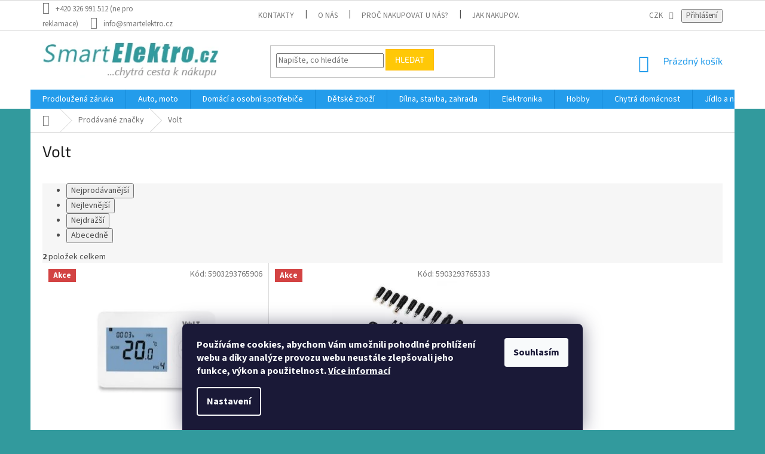

--- FILE ---
content_type: text/html; charset=utf-8
request_url: https://www.smartelektro.cz/znacka/volt/
body_size: 39236
content:
<!doctype html><html lang="cs" dir="ltr" class="header-background-light external-fonts-loaded"><head><meta charset="utf-8" /><meta name="viewport" content="width=device-width,initial-scale=1" /><title>Volt - smartelektro</title><link rel="preconnect" href="https://cdn.myshoptet.com" /><link rel="dns-prefetch" href="https://cdn.myshoptet.com" /><link rel="preload" href="https://cdn.myshoptet.com/prj/dist/master/cms/libs/jquery/jquery-1.11.3.min.js" as="script" /><link href="https://cdn.myshoptet.com/prj/dist/master/cms/templates/frontend_templates/shared/css/font-face/source-sans-3.css" rel="stylesheet"><link href="https://cdn.myshoptet.com/prj/dist/master/cms/templates/frontend_templates/shared/css/font-face/exo-2.css" rel="stylesheet"><link href="https://cdn.myshoptet.com/prj/dist/master/shop/dist/font-shoptet-11.css.62c94c7785ff2cea73b2.css" rel="stylesheet"><script>
dataLayer = [];
dataLayer.push({'shoptet' : {
    "pageId": -24,
    "pageType": "article",
    "currency": "CZK",
    "currencyInfo": {
        "decimalSeparator": ",",
        "exchangeRate": 1,
        "priceDecimalPlaces": 0,
        "symbol": "K\u010d",
        "symbolLeft": 0,
        "thousandSeparator": " "
    },
    "language": "cs",
    "projectId": 16185,
    "cartInfo": {
        "id": null,
        "freeShipping": false,
        "freeShippingFrom": 3000,
        "leftToFreeGift": {
            "formattedPrice": "0 K\u010d",
            "priceLeft": 0
        },
        "freeGift": false,
        "leftToFreeShipping": {
            "priceLeft": 3000,
            "dependOnRegion": 0,
            "formattedPrice": "3 000 K\u010d"
        },
        "discountCoupon": [],
        "getNoBillingShippingPrice": {
            "withoutVat": 0,
            "vat": 0,
            "withVat": 0
        },
        "cartItems": [],
        "taxMode": "ORDINARY"
    },
    "cart": [],
    "customer": {
        "priceRatio": 1,
        "priceListId": 1,
        "groupId": null,
        "registered": false,
        "mainAccount": false
    }
}});
dataLayer.push({'cookie_consent' : {
    "marketing": "denied",
    "analytics": "denied"
}});
document.addEventListener('DOMContentLoaded', function() {
    shoptet.consent.onAccept(function(agreements) {
        if (agreements.length == 0) {
            return;
        }
        dataLayer.push({
            'cookie_consent' : {
                'marketing' : (agreements.includes(shoptet.config.cookiesConsentOptPersonalisation)
                    ? 'granted' : 'denied'),
                'analytics': (agreements.includes(shoptet.config.cookiesConsentOptAnalytics)
                    ? 'granted' : 'denied')
            },
            'event': 'cookie_consent'
        });
    });
});
</script>
<meta property="og:type" content="website"><meta property="og:site_name" content="smartelektro.cz"><meta property="og:url" content="https://www.smartelektro.cz/znacka/volt/"><meta property="og:title" content="Volt - smartelektro"><meta name="author" content="smartelektro"><meta name="web_author" content="Shoptet.cz"><meta name="dcterms.rightsHolder" content="www.smartelektro.cz"><meta name="robots" content="index,follow"><meta property="og:image" content="https://cdn.myshoptet.com/usr/www.smartelektro.cz/user/front_images/ogImage/hp.jpg?t=1768750095"><meta property="og:description" content="Volt"><meta name="description" content="Volt"><meta name="google-site-verification" content="zgvHwt1Av-vUUTEgKlWDGUqEHonWYbFdjnBeH960QGc"><style>:root {--color-primary: #239ceb;--color-primary-h: 204;--color-primary-s: 83%;--color-primary-l: 53%;--color-primary-hover: #1997e5;--color-primary-hover-h: 203;--color-primary-hover-s: 80%;--color-primary-hover-l: 50%;--color-secondary: #468c98;--color-secondary-h: 189;--color-secondary-s: 37%;--color-secondary-l: 44%;--color-secondary-hover: #3b7580;--color-secondary-hover-h: 190;--color-secondary-hover-s: 37%;--color-secondary-hover-l: 37%;--color-tertiary: #ffc807;--color-tertiary-h: 47;--color-tertiary-s: 100%;--color-tertiary-l: 51%;--color-tertiary-hover: #ffbb00;--color-tertiary-hover-h: 44;--color-tertiary-hover-s: 100%;--color-tertiary-hover-l: 50%;--color-header-background: #ffffff;--template-font: "Source Sans 3";--template-headings-font: "Exo 2";--header-background-url: none;--cookies-notice-background: #1A1937;--cookies-notice-color: #F8FAFB;--cookies-notice-button-hover: #f5f5f5;--cookies-notice-link-hover: #27263f;--templates-update-management-preview-mode-content: "Náhled aktualizací šablony je aktivní pro váš prohlížeč."}</style>
    
    <link href="https://cdn.myshoptet.com/prj/dist/master/shop/dist/main-11.less.fcb4a42d7bd8a71b7ee2.css" rel="stylesheet" />
        
    <script>var shoptet = shoptet || {};</script>
    <script src="https://cdn.myshoptet.com/prj/dist/master/shop/dist/main-3g-header.js.05f199e7fd2450312de2.js"></script>
<!-- User include --><!-- api 690(337) html code header -->
<script>var ophWidgetData={"lang":"cs","link":"https:\/\/www.smartelektro.cz\/kontakty\/","logo":true,"expanded":true,"lunchShow":true,"checkHoliday":true,"showWidgetStart":"08:00","showWidgetEnd":"18:00","beforeOpenStore":"15","beforeCloseStore":"5","openingHours":[{"day":1,"openHour":"08:30","closeHour":"16:00","openPause":"13:00","closePause":"13:30","closed":false},{"day":2,"openHour":"08:30","closeHour":"16:00","openPause":"13:00","closePause":"13:30","closed":false},{"day":3,"openHour":"08:30","closeHour":"16:00","openPause":"13:00","closePause":"13:30","closed":false},{"day":4,"openHour":"08:30","closeHour":"16:00","openPause":"13:00","closePause":"13:30","closed":false},{"day":5,"openHour":"08:30","closeHour":"16:00","openPause":"13:00","closePause":"13:30","closed":false},{"day":6,"openHour":"","closeHour":"","openPause":"","closePause":"","closed":true},{"day":7,"openHour":"","closeHour":"","openPause":"","closePause":"","closed":true}],"excludes":[],"holidayList":["01-01","01-05","08-05","05-07","06-07","28-09","28-10","17-11","24-12","25-12","26-12"],"todayLongFormat":false,"logoFilemanager":"","colors":{"bg_header_color":"","bg_logo_color":"","bg_title_color":"","bg_preopen_color":"#03a9f4","bg_open_color":"#4caf50","bg_pause_color":"#ff9800","bg_preclose_color":"#ff6f00","bg_close_color":"#e94b4b","color_exception_day":"#e94b4b"},"address":"Smartelektro.cz\nMasarykova 234\n25088 \u010cel\u00e1kovice","icon":"icon-01","bottomPosition":"130","showDetailOnExpand":true,"disableDetail":false,"disableDetailTable":false,"hideOnMobile":true,"hideOnCheckout":true,"weekTurnOff":[5,6]}</script>
<!-- api 784(424) html code header -->
<script src="https://client.mcore.sk/shoptet/widget/d4d8e306b0978b8948eb93d254ed0dc1c46b7eae?t=1618734127"></script>
<!-- api 1884(1449) html code header -->
<style>.style-1, .style-2, .style-3 {  --shk-promo-status-active-bg: #04b40b;--shk-promo-status-active-c: #ffffff;--shk-promo-status-error-bg: #b90b0b;--shk-promo-status-error-c: #ffffff;--shk-promo-status-preactive-bg: #e39301;--shk-promo-status-preactive-c: #ffffff;--shk-promo-border-r: 5px;}.style-1 {  --shk-promo-g-border-c:#b7d6e2;--shk-promo-g-bg:#ebf5f9;--shk-promo-g-c:#000000;--shk-promo-g-head-c:#044b67;--shk-promo-g-head-bg:#b7d6e2;--shk-promo-g-price-c:#e92424;--shk-promo-g-normal-price-c:#000000;--shk-promo-g-discount-bg:#ffe0e0;--shk-promo-g-discount-c:#e92424;--shk-promo-g-countdown-c:#000000;--shk-promo-g-countdown-bg:#ffffff;--shk-promo-g-countdown-num-c:#e92424;--shk-promo-g-free-shipping-c:#008605;--shk-promo-g-code-bg:#ffffff;--shk-promo-g-code-bg-hover:#ffffff;--shk-promo-g-code-c:#000000;--shk-promo-g-code-c-hover:#2e7e9e;--shk-promo-g-code-border-c:#b7d6e2;--shk-promo-g-code-border-c-hover:#b7d6e2;--shk-promo-g-code-used-opacity:0.8;--shk-promo-g-button-add-bg:#008c06;--shk-promo-g-button-add-bg-hover:#007006;--shk-promo-g-button-add-c:#ffffff;--shk-promo-g-button-add-c-hover:#ffffff;--shk-promo-g-button-change-bg:#008c06;--shk-promo-g-button-change-bg-hover:#007006;--shk-promo-g-button-change-c:#ffffff;--shk-promo-g-button-change-c-hover:#ffffff;--shk-promo-g-button-remove-bg:#8c1700;--shk-promo-g-button-remove-bg-hover:#641100;--shk-promo-g-button-remove-c:#ffffff;--shk-promo-g-button-remove-c-hover:#ffffff;--shk-promo-d-border-c:#e3d4a6;--shk-promo-d-bg:#f9f1d7;--shk-promo-d-c:#000000;--shk-promo-d-head-c:#6f5402;--shk-promo-d-head-bg:#e3d4a6;--shk-promo-d-price-c:#e92424;--shk-promo-d-normal-price-c:#000000;--shk-promo-d-discount-bg:#ffe0e0;--shk-promo-d-discount-c:#e92424;--shk-promo-d-countdown-c:#000000;--shk-promo-d-countdown-bg:#ffffff;--shk-promo-d-countdown-num-c:#e92424;--shk-promo-d-free-shipping-c:#008605;--shk-promo-d-code-bg:#ffffff;--shk-promo-d-code-bg-hover:#ffffff;--shk-promo-d-code-c:#000000;--shk-promo-d-code-c-hover:#a2852d;--shk-promo-d-code-border-c:#e3d4a6;--shk-promo-d-code-border-c-hover:#e3d4a6;--shk-promo-d-code-used-opacity:0.8;--shk-promo-d-button-add-bg:#008c06;--shk-promo-d-button-add-bg-hover:#007006;--shk-promo-d-button-add-c:#ffffff;--shk-promo-d-button-add-c-hover:#ffffff;--shk-promo-d-button-change-bg:#008c06;--shk-promo-d-button-change-bg-hover:#007006;--shk-promo-d-button-change-c:#ffffff;--shk-promo-d-button-change-c-hover:#ffffff;--shk-promo-d-button-remove-bg:#8c1700;--shk-promo-d-button-remove-bg-hover:#641100;--shk-promo-d-button-remove-c:#ffffff;--shk-promo-d-button-remove-c-hover:#ffffff;}.style-2 {  --shk9-g-2-border-c:#ffd538;--shk9-g-2-bg:#fff9d7;--shk9-g-2-c:#000000;--shk9-g-2-head-c:#000000;--shk9-g-2-head-bg:#ffd538;--shk9-g-2-box-c:#000000;--shk9-g-2-box-bg:#ffd538;--shk9-g-2-price-c:#bc0000;--shk9-g-2-normal-price-c:#A4A4A4;--shk9-g-2-discount-bg:#ffd538;--shk9-g-2-discount-c:#bc0000;--shk9-g-2-discount-c-2:#bc0000;--shk9-g-2-countdown-c:#000000;--shk9-g-2-countdown-bg:#ffffff;--shk9-g-2-countdown-border-c:#ffd538;--shk9-g-2-countdown-num-c:#000000;--shk9-g-2-free-shipping-c:#6d8205;--shk9-g-2-free-shipping-c-2:#6d8205;--shk9-g-2-code-bg:#ffffff;--shk9-g-2-code-bg-hover:#ffffff;--shk9-g-2-code-c:#000000;--shk9-g-2-code-c-hover:#000000;--shk9-g-2-code-border-c:#000000;--shk9-g-2-code-border-c-hover:#000000;--shk9-g-2-code-used-opacity:0.8;--shk9-g-2-button-add-c:#000000;--shk9-g-2-button-add-c-hover:#000000;--shk9-g-2-button-change-c:#000000;--shk9-g-2-button-change-c-hover:#000000;--shk9-g-2-button-remove-c:#000000;--shk9-g-2-button-remove-c-hover:#000000;--shk9-d-2-border-c:#00275b;--shk9-d-2-bg:#ecf5fe;--shk9-d-2-c:#00275b;--shk9-d-2-head-c:#ffffff;--shk9-d-2-head-bg:#00275b;--shk9-d-2-box-c:#ffffff;--shk9-d-2-box-bg:#00275B;--shk9-d-2-price-c:#00275b;--shk9-d-2-normal-price-c:#A4A4A4;--shk9-d-2-discount-bg:#00275b;--shk9-d-2-discount-c:#ffffff;--shk9-d-2-discount-c-2:#ffffff;--shk9-d-2-countdown-c:#00275b;--shk9-d-2-countdown-bg:#ffffff;--shk9-d-2-countdown-border-c:#00275b;--shk9-d-2-countdown-num-c:#00275b;--shk9-d-2-free-shipping-c:#00275b;--shk9-d-2-free-shipping-c-2:#00275b;--shk9-d-2-code-bg:#ffffff;--shk9-d-2-code-bg-hover:#ffffff;--shk9-d-2-code-c:#000000;--shk9-d-2-code-c-hover:#000000;--shk9-d-2-code-border-c:#00275B;--shk9-d-2-code-border-c-hover:#00275B;--shk9-d-2-code-used-opacity:0.8;--shk9-d-2-button-add-c:#00275b;--shk9-d-2-button-add-c-hover:#00275b;--shk9-d-2-button-change-c:#00275b;--shk9-d-2-button-change-c-hover:#00275b;--shk9-d-2-button-remove-c:#00275b;--shk9-d-2-button-remove-c-hover:#00275b;}.style-3 {  --shk9-g-3-box-bg:#f1f1f1;--shk9-g-3-box-bc:#f1f1f1;--shk9-g-3-mt-c:#666666;--shk9-g-3-header-bg:#e0e0e0;--shk9-g-3-header-bc:#f1f1f1;--shk9-g-3-header-c:#414141;--shk9-g-3-discount-c:#bf1515;--shk9-g-3-discount-c-2:#bf1515;--shk9-g-3-discount-bg:#f1f1f1;--shk9-g-3-old-price-c:#666666;--shk9-g-3-promo-price-c:#333333;--shk9-g-3-pi-bc:#000000;--shk9-g-3-pi-bg:#ffffff;--shk9-g-3-pi-label-c:#000000;--shk9-g-3-pc-bg:#ffdf4f;--shk9-g-3-pc-c:#000000;--shk9-g-3-pc-bg-h:#ffdf4f;--shk9-g-3-pc-c-h:#000000;--shk9-g-3-fs-c:#0a7c07;--shk9-g-3-b-add-c:#000000;--shk9-g-3-b-add-c-h:#000000;--shk9-g-3-b-change-c:#000000;--shk9-g-3-b-change-c-h:#000000;--shk9-g-3-b-remove-c:#000000;--shk9-g-3-b-remove-c-h:#000000;--shk9-g-3-cd-bg:#ffdf4f;--shk9-g-3-cd-c:#1c1c1c;--shk9-g-3-cd-num-c:#1c1c1c;--shk9-d-3-box-bg:#f1f1f1;--shk9-d-3-box-bc:#f1f1f1;--shk9-d-3-mt-c:#666666;--shk9-d-3-header-bg:#e0e0e0;--shk9-d-3-header-bc:#f1f1f1;--shk9-d-3-header-c:#414141;--shk9-d-3-discount-c:#bf1515;--shk9-d-3-discount-c-2:#bf1515;--shk9-d-3-discount-bg:#f1f1f1;--shk9-d-3-old-price-c:#666666;--shk9-d-3-promo-price-c:#333333;--shk9-d-3-pi-bc:#000000;--shk9-d-3-pi-bg:#ffffff;--shk9-d-3-pi-label-c:#000000;--shk9-d-3-pc-bg:#ffdf4f;--shk9-d-3-pc-c:#000000;--shk9-d-3-pc-bg-h:#ffdf4f;--shk9-d-3-pc-c-h:#000000;--shk9-d-3-fs-c:#0a7c07;--shk9-d-3-b-add-c:#000000;--shk9-d-3-b-add-c-h:#000000;--shk9-d-3-b-change-c:#000000;--shk9-d-3-b-change-c-h:#000000;--shk9-d-3-b-remove-c:#000000;--shk9-d-3-b-remove-c-h:#000000;--shk9-d-3-cd-bg:#ffdf4f;--shk9-d-3-cd-c:#1c1c1c;--shk9-d-3-cd-num-c:#1c1c1c;} .flag.flag-promo-extra-sleva, .pr-list-flag-promo-extra-sleva, .bool-promo-extra-sleva, .flag.flag-promo-unikatni-sleva, .pr-list-flag-promo-unikatni-sleva, .bool-promo-unikatni-sleva {--shk-promo-flag-extra-bg: #bc0000;--shk-promo-flag-extra-c: #ffffff;--shk-promo-flag-uni-bg: #cc0380;--shk-promo-flag-uni-c: #ffffff;} </style>
<!-- service 553(201) html code header -->
<script src="https://shoptet.platimpak.cz/front/frontAction.js" 
onload="dispatchFrontAction('Classic', 'shoptet.platimpak.cz')"></script>


<!-- service 619(267) html code header -->
<link href="https://cdn.myshoptet.com/usr/fvstudio.myshoptet.com/user/documents/addons/cartupsell.min.css?24.11.1" rel="stylesheet">
<!-- service 690(337) html code header -->
<link href="https://cdn.myshoptet.com/usr/mcore.myshoptet.com/user/documents/upload/addon01/ophWidget.min.css?v=1.6.9" rel="stylesheet" />


<!-- service 731(376) html code header -->
<link rel="preconnect" href="https://image.pobo.cz/" crossorigin>
<link rel="stylesheet" href="https://image.pobo.cz/assets/fix-header.css?v=10" media="print" onload="this.media='all'">
<script src="https://image.pobo.cz/assets/fix-header.js"></script>


<!-- service 784(424) html code header -->
<link href="https://mcore.myshoptet.com/user/documents/upload/addon03/infoWidget.min.css?v=1.0.5" rel="stylesheet">
<!-- service 409(63) html code header -->
<style>
#filters h4{cursor:pointer;}[class~=slider-wrapper],[class~=filter-section]{padding-left:0;}#filters h4{padding-left:13.5pt;}[class~=filter-section],[class~=slider-wrapper]{padding-bottom:0 !important;}#filters h4:before{position:absolute;}#filters h4:before{left:0;}[class~=filter-section],[class~=slider-wrapper]{padding-right:0;}#filters h4{padding-bottom:9pt;}#filters h4{padding-right:13.5pt;}#filters > .slider-wrapper,[class~=slider-wrapper] > div,.filter-sections form,[class~=slider-wrapper][class~=filter-section] > div,.razeni > form{display:none;}#filters h4:before,#filters .otevreny h4:before{content:"\e911";}#filters h4{padding-top:9pt;}[class~=filter-section],[class~=slider-wrapper]{padding-top:0 !important;}[class~=filter-section]{border-top-width:0 !important;}[class~=filter-section]{border-top-style:none !important;}[class~=filter-section]{border-top-color:currentColor !important;}#filters .otevreny h4:before,#filters h4:before{font-family:shoptet;}#filters h4{position:relative;}#filters h4{margin-left:0 !important;}[class~=filter-section]{border-image:none !important;}#filters h4{margin-bottom:0 !important;}#filters h4{margin-right:0 !important;}#filters h4{margin-top:0 !important;}#filters h4{border-top-width:.0625pc;}#filters h4{border-top-style:solid;}#filters h4{border-top-color:#e0e0e0;}[class~=slider-wrapper]{max-width:none;}[class~=otevreny] form,.slider-wrapper.otevreny > div,[class~=slider-wrapper][class~=otevreny] > div,.otevreny form{display:block;}#filters h4{border-image:none;}[class~=param-filter-top]{margin-bottom:.9375pc;}[class~=otevreny] form{margin-bottom:15pt;}[class~=slider-wrapper]{color:inherit;}#filters .otevreny h4:before{-webkit-transform:rotate(180deg);}[class~=slider-wrapper],#filters h4:before{background:none;}#filters h4:before{-webkit-transform:rotate(90deg);}#filters h4:before{-moz-transform:rotate(90deg);}[class~=param-filter-top] form{display:block !important;}#filters h4:before{-o-transform:rotate(90deg);}#filters h4:before{-ms-transform:rotate(90deg);}#filters h4:before{transform:rotate(90deg);}#filters h4:before{font-size:.104166667in;}#filters .otevreny h4:before{-moz-transform:rotate(180deg);}#filters .otevreny h4:before{-o-transform:rotate(180deg);}#filters h4:before{top:36%;}#filters .otevreny h4:before{-ms-transform:rotate(180deg);}#filters h4:before{height:auto;}#filters h4:before{width:auto;}#filters .otevreny h4:before{transform:rotate(180deg);}
@media screen and (max-width: 767px) {
.param-filter-top{padding-top: 15px;}
}
#content .filters-wrapper > div:first-of-type, #footer .filters-wrapper > div:first-of-type {text-align: left;}
.template-11.one-column-body .content .filter-sections{padding-top: 15px; padding-bottom: 15px;}
</style>
<!-- service 1462(1076) html code header -->
<link rel="stylesheet" href="https://cdn.myshoptet.com/usr/webotvurci.myshoptet.com/user/documents/plugin-product-interconnection/css/all.min.css?v=27"> 
<!-- service 1472(1086) html code header -->
<link rel="stylesheet" href="https://cdn.myshoptet.com/usr/apollo.jakubtursky.sk/user/documents/assets/sipky/main.css?v=19">
<!-- service 1539(1149) html code header -->
<link rel="stylesheet" href="https://cdn.myshoptet.com/usr/apollo.jakubtursky.sk/user/documents/assets/contact-form/main.css?v=28">
<!-- service 421(75) html code header -->
<style>
body:not(.template-07):not(.template-09):not(.template-10):not(.template-11):not(.template-12):not(.template-13):not(.template-14) #return-to-top i::before {content: 'a';}
#return-to-top i:before {content: '\e911';}
#return-to-top {
z-index: 99999999;
    position: fixed;
    bottom: 45px;
    right: 20px;
background: rgba(0, 0, 0, 0.7);
    width: 50px;
    height: 50px;
    display: block;
    text-decoration: none;
    -webkit-border-radius: 35px;
    -moz-border-radius: 35px;
    border-radius: 35px;
    display: none;
    -webkit-transition: all 0.3s linear;
    -moz-transition: all 0.3s ease;
    -ms-transition: all 0.3s ease;
    -o-transition: all 0.3s ease;
    transition: all 0.3s ease;
}
#return-to-top i {color: #fff;margin: -10px 0 0 -10px;position: relative;left: 50%;top: 50%;font-size: 19px;-webkit-transition: all 0.3s ease;-moz-transition: all 0.3s ease;-ms-transition: all 0.3s ease;-o-transition: all 0.3s ease;transition: all 0.3s ease;height: 20px;width: 20px;text-align: center;display: block;font-style: normal;}
#return-to-top:hover {
    background: rgba(0, 0, 0, 0.9);
}
#return-to-top:hover i {
    color: #fff;
}
.icon-chevron-up::before {
font-weight: bold;
}
.ordering-process #return-to-top{display: none !important;}
</style>
<!-- service 654(301) html code header -->
<!-- Prefetch Pobo Page Builder CDN  -->
<link rel="dns-prefetch" href="https://image.pobo.cz">
<link href="https://cdnjs.cloudflare.com/ajax/libs/lightgallery/2.7.2/css/lightgallery.min.css" rel="stylesheet">
<link href="https://cdnjs.cloudflare.com/ajax/libs/lightgallery/2.7.2/css/lg-thumbnail.min.css" rel="stylesheet">


<!-- © Pobo Page Builder  -->
<script>
 	  window.addEventListener("DOMContentLoaded", function () {
		  var po = document.createElement("script");
		  po.type = "text/javascript";
		  po.async = true;
		  po.dataset.url = "https://www.pobo.cz";
			po.dataset.cdn = "https://image.pobo.space";
      po.dataset.tier = "standard";
      po.fetchpriority = "high";
      po.dataset.key = btoa(window.location.host);
		  po.id = "pobo-asset-url";
      po.platform = "shoptet";
      po.synergy = false;
		  po.src = "https://image.pobo.space/assets/editor.js?v=13";

		  var s = document.getElementsByTagName("script")[0];
		  s.parentNode.insertBefore(po, s);
	  });
</script>





<!-- service 1707(1291) html code header -->
<link rel="stylesheet" href="https://cdn.myshoptet.com/usr/apollo.jakubtursky.sk/user/documents/assets/registration-discount/main.css?v=29">

<style>
.flag.flag-discount-0{
	display: none !important;
}
</style>

<!-- service 1884(1449) html code header -->
<link rel="stylesheet" href="https://cdn.myshoptet.com/addons/shop-factory-doplnky-FE/dynamicke-akce-a-slevy/styles.header.min.css?1f6e9d01848af98883e63cadbb0bca6c8a753698">
<!-- project html code header -->
<style>
#menu .inline-list {
background-color: #F0F0F0;
}
#menu {
display:block;
}
#column-l-in div.banner {
margin: 0 auto;
display: block;
text-align: center;
}
</style>

<style type="text/css">

.header-contacts { font-weight: 700 }

</style>

<style type="text/css">

.site-agreement-wrapper { background: rgba(0,0,0,0.45); }

</style>

 <script type="text/javascript">

$(document).ready(function(){
      $('#set-registration').attr('checked','checked');
   $('#sendNewsletter').attr('checked','checked');
   });
</script>
<meta name="seznam-wmt" content="UAs2rmH2yAF0hYkL6aFFsZ7X3VlkxUPA" />

<!-- Meta Pixel Code -->
<script>
!function(f,b,e,v,n,t,s)
{if(f.fbq)return;n=f.fbq=function(){n.callMethod?
n.callMethod.apply(n,arguments):n.queue.push(arguments)};
if(!f._fbq)f._fbq=n;n.push=n;n.loaded=!0;n.version='2.0';
n.queue=[];t=b.createElement(e);t.async=!0;
t.src=v;s=b.getElementsByTagName(e)[0];
s.parentNode.insertBefore(t,s)}(window, document,'script',
'https://connect.facebook.net/en_US/fbevents.js');
fbq('init', '869153956549901');
fbq('track', 'PageView');
</script>
<noscript><img height="1" width="1" style="display:none"
src="https://www.facebook.com/tr?id=869153956549901&ev=PageView&noscript=1"
/></noscript>
<!-- End Meta Pixel Code -->

 <style>
:root {
/* Nastavenie štýlov, farieb*/
--registration-discount-border-radius: 10px;
--registration-discount-BG: #f1f1f1;
--registration-discount-BG-hover: #f1f1f1;
--registration-discount-btn-BG: var(--color-secondary);
--registration-discount-btn-BG-hover: var(--color-secondary-hover);
--registration-discount-title-color: var(--color-secondary);
--registration-discount-price-color: var(--color-secondary);
--registration-discount-btn-text-color: #fff;
--registration-discount-btn-icon-color: #fff;
--registration-discount-border-color: var(--color-secondary);
}
</style>

<style>
:root {
/* Nastavenie štýlov, farieb*/
--contact-form-border-radius: 10px;
--contact-form-BG: #f7f7f7;
--contact-form-BG-hover: #eaeaea;
--contact-form-title-color: var(--color-secondary);
--contact-form-text-color: black;
--contact-form-link-color: var(--color-secondary);
--contact-form-icon-color: var(--color-secondary);
--contact-form-border-color: #f7f7f7;
}
</style>
<!-- /User include --><link rel="shortcut icon" href="/favicon.ico" type="image/x-icon" /><link rel="canonical" href="https://www.smartelektro.cz/znacka/volt/" />    <script>
        var _hwq = _hwq || [];
        _hwq.push(['setKey', 'wjBp5LpLccSBHjektMbv9NtcG467TzooHSWk']);
        _hwq.push(['setTopPos', '200']);
        _hwq.push(['showWidget', '21']);
        (function() {
            var ho = document.createElement('script');
            ho.src = 'https://cz.im9.cz/direct/i/gjs.php?n=wdgt&sak=wjBp5LpLccSBHjektMbv9NtcG467TzooHSWk';
            var s = document.getElementsByTagName('script')[0]; s.parentNode.insertBefore(ho, s);
        })();
    </script>
<style>/* custom background */@media (min-width: 992px) {body {background-color: #329a9d ;background-position: top center;background-repeat: no-repeat;background-attachment: scroll;}}</style>    <!-- Global site tag (gtag.js) - Google Analytics -->
    <script async src="https://www.googletagmanager.com/gtag/js?id=16842086524"></script>
    <script>
        
        window.dataLayer = window.dataLayer || [];
        function gtag(){dataLayer.push(arguments);}
        

                    console.debug('default consent data');

            gtag('consent', 'default', {"ad_storage":"denied","analytics_storage":"denied","ad_user_data":"denied","ad_personalization":"denied","wait_for_update":500});
            dataLayer.push({
                'event': 'default_consent'
            });
        
        gtag('js', new Date());

        
                gtag('config', 'G-WTKSTFT5LL', {"groups":"GA4","send_page_view":false,"content_group":"article","currency":"CZK","page_language":"cs"});
        
                gtag('config', 'AW-995949662', {"allow_enhanced_conversions":true});
        
                gtag('config', 'AW-16842086524', {"allow_enhanced_conversions":true});
        
        
        
        
                    gtag('event', 'page_view', {"send_to":"GA4","page_language":"cs","content_group":"article","currency":"CZK"});
        
        
        
        
        
        
        
        
        
        
        
        
        
        document.addEventListener('DOMContentLoaded', function() {
            if (typeof shoptet.tracking !== 'undefined') {
                for (var id in shoptet.tracking.bannersList) {
                    gtag('event', 'view_promotion', {
                        "send_to": "UA",
                        "promotions": [
                            {
                                "id": shoptet.tracking.bannersList[id].id,
                                "name": shoptet.tracking.bannersList[id].name,
                                "position": shoptet.tracking.bannersList[id].position
                            }
                        ]
                    });
                }
            }

            shoptet.consent.onAccept(function(agreements) {
                if (agreements.length !== 0) {
                    console.debug('gtag consent accept');
                    var gtagConsentPayload =  {
                        'ad_storage': agreements.includes(shoptet.config.cookiesConsentOptPersonalisation)
                            ? 'granted' : 'denied',
                        'analytics_storage': agreements.includes(shoptet.config.cookiesConsentOptAnalytics)
                            ? 'granted' : 'denied',
                                                                                                'ad_user_data': agreements.includes(shoptet.config.cookiesConsentOptPersonalisation)
                            ? 'granted' : 'denied',
                        'ad_personalization': agreements.includes(shoptet.config.cookiesConsentOptPersonalisation)
                            ? 'granted' : 'denied',
                        };
                    console.debug('update consent data', gtagConsentPayload);
                    gtag('consent', 'update', gtagConsentPayload);
                    dataLayer.push(
                        { 'event': 'update_consent' }
                    );
                }
            });
        });
    </script>
<!-- Start Srovname.cz Pixel -->
<script type="text/plain" data-cookiecategory="analytics">
    !(function (e, n, t, a, s, o, r) {
        e[a] ||
        (((s = e[a] = function () {
            s.process ? s.process.apply(s, arguments) : s.queue.push(arguments);
        }).queue = []),
            ((o = n.createElement(t)).async = 1),
            (o.src = "https://tracking.srovname.cz/srovnamepixel.js"),
            (o.dataset.srv9 = "1"),
            (r = n.getElementsByTagName(t)[0]).parentNode.insertBefore(o, r));
    })(window, document, "script", "srovname");
    srovname("init", "b0c404758efd73ca479be914925bf6eb");
</script>
<!-- End Srovname.cz Pixel -->
</head><body class="desktop id--24 in-znacka template-11 type-manufacturer-detail one-column-body columns-mobile-2 columns-4 ums_forms_redesign--off ums_a11y_category_page--on ums_discussion_rating_forms--off ums_flags_display_unification--on ums_a11y_login--on mobile-header-version-0"><noscript>
    <style>
        #header {
            padding-top: 0;
            position: relative !important;
            top: 0;
        }
        .header-navigation {
            position: relative !important;
        }
        .overall-wrapper {
            margin: 0 !important;
        }
        body:not(.ready) {
            visibility: visible !important;
        }
    </style>
    <div class="no-javascript">
        <div class="no-javascript__title">Musíte změnit nastavení vašeho prohlížeče</div>
        <div class="no-javascript__text">Podívejte se na: <a href="https://www.google.com/support/bin/answer.py?answer=23852">Jak povolit JavaScript ve vašem prohlížeči</a>.</div>
        <div class="no-javascript__text">Pokud používáte software na blokování reklam, může být nutné povolit JavaScript z této stránky.</div>
        <div class="no-javascript__text">Děkujeme.</div>
    </div>
</noscript>

        <div id="fb-root"></div>
        <script>
            window.fbAsyncInit = function() {
                FB.init({
//                    appId            : 'your-app-id',
                    autoLogAppEvents : true,
                    xfbml            : true,
                    version          : 'v19.0'
                });
            };
        </script>
        <script async defer crossorigin="anonymous" src="https://connect.facebook.net/cs_CZ/sdk.js"></script>    <div class="siteCookies siteCookies--bottom siteCookies--dark js-siteCookies" role="dialog" data-testid="cookiesPopup" data-nosnippet>
        <div class="siteCookies__form">
            <div class="siteCookies__content">
                <div class="siteCookies__text">
                    <strong>Používáme cookies, abychom Vám umožnili pohodlné prohlížení webu a díky analýze provozu webu neustále zlepšovali jeho funkce, výkon a použitelnost. <a href="https://www.smartelektro.cz/podminky-ochrany-osobnich-udaju-2/">Více informací</a></strong>
                </div>
                <p class="siteCookies__links">
                    <button class="siteCookies__link js-cookies-settings" aria-label="Nastavení cookies" data-testid="cookiesSettings">Nastavení</button>
                </p>
            </div>
            <div class="siteCookies__buttonWrap">
                                <button class="siteCookies__button js-cookiesConsentSubmit" value="all" aria-label="Přijmout cookies" data-testid="buttonCookiesAccept">Souhlasím</button>
            </div>
        </div>
        <script>
            document.addEventListener("DOMContentLoaded", () => {
                const siteCookies = document.querySelector('.js-siteCookies');
                document.addEventListener("scroll", shoptet.common.throttle(() => {
                    const st = document.documentElement.scrollTop;
                    if (st > 1) {
                        siteCookies.classList.add('siteCookies--scrolled');
                    } else {
                        siteCookies.classList.remove('siteCookies--scrolled');
                    }
                }, 100));
            });
        </script>
    </div>
<a href="#content" class="skip-link sr-only">Přejít na obsah</a><div class="overall-wrapper"><div class="user-action"><div class="container">
    <div class="user-action-in">
                    <div id="login" class="user-action-login popup-widget login-widget" role="dialog" aria-labelledby="loginHeading">
        <div class="popup-widget-inner">
                            <h2 id="loginHeading">Přihlášení k vašemu účtu</h2><div id="customerLogin"><form action="/action/Customer/Login/" method="post" id="formLoginIncluded" class="csrf-enabled formLogin" data-testid="formLogin"><input type="hidden" name="referer" value="" /><div class="form-group"><div class="input-wrapper email js-validated-element-wrapper no-label"><input type="email" name="email" class="form-control" autofocus placeholder="E-mailová adresa (např. jan@novak.cz)" data-testid="inputEmail" autocomplete="email" required /></div></div><div class="form-group"><div class="input-wrapper password js-validated-element-wrapper no-label"><input type="password" name="password" class="form-control" placeholder="Heslo" data-testid="inputPassword" autocomplete="current-password" required /><span class="no-display">Nemůžete vyplnit toto pole</span><input type="text" name="surname" value="" class="no-display" /></div></div><div class="form-group"><div class="login-wrapper"><button type="submit" class="btn btn-secondary btn-text btn-login" data-testid="buttonSubmit">Přihlásit se</button><div class="password-helper"><a href="/registrace/" data-testid="signup" rel="nofollow">Nová registrace</a><a href="/klient/zapomenute-heslo/" rel="nofollow">Zapomenuté heslo</a></div></div></div><div class="social-login-buttons"><div class="social-login-buttons-divider"><span>nebo</span></div><div class="form-group"><a href="/action/Social/login/?provider=Facebook" class="login-btn facebook" rel="nofollow"><span class="login-facebook-icon"></span><strong>Přihlásit se přes Facebook</strong></a></div><div class="form-group"><a href="/action/Social/login/?provider=Seznam" class="login-btn seznam" rel="nofollow"><span class="login-seznam-icon"></span><strong>Přihlásit se přes Seznam</strong></a></div></div></form>
</div>                    </div>
    </div>

                            <div id="cart-widget" class="user-action-cart popup-widget cart-widget loader-wrapper" data-testid="popupCartWidget" role="dialog" aria-hidden="true">
    <div class="popup-widget-inner cart-widget-inner place-cart-here">
        <div class="loader-overlay">
            <div class="loader"></div>
        </div>
    </div>

    <div class="cart-widget-button">
        <a href="/kosik/" class="btn btn-conversion" id="continue-order-button" rel="nofollow" data-testid="buttonNextStep">Pokračovat do košíku</a>
    </div>
</div>
            </div>
</div>
</div><div class="top-navigation-bar" data-testid="topNavigationBar">

    <div class="container">

        <div class="top-navigation-contacts">
            <strong>Zákaznická podpora:</strong><a class="project-phone project-phone-info" role="text" aria-label="Telefon: +420 326 991 512 (ne pro reklamace)"><span aria-hidden="true">+420 326 991 512 (ne pro reklamace)</span></a><a href="mailto:info@smartelektro.cz" class="project-email" data-testid="contactboxEmail"><span>info@smartelektro.cz</span></a>        </div>

                            <div class="top-navigation-menu">
                <div class="top-navigation-menu-trigger"></div>
                <ul class="top-navigation-bar-menu">
                                            <li class="top-navigation-menu-item-29">
                            <a href="/kontakty-a-pomoc/" target="blank">Kontakty</a>
                        </li>
                                            <li class="top-navigation-menu-item-856">
                            <a href="/o-nas/" target="blank">O nás</a>
                        </li>
                                            <li class="top-navigation-menu-item-793">
                            <a href="/proc-nakupovat-u-nas/" target="blank">Proč nakupovat u nás?</a>
                        </li>
                                            <li class="top-navigation-menu-item-27">
                            <a href="/jak-nakupovat/" target="blank">Jak nakupovat</a>
                        </li>
                                            <li class="top-navigation-menu-item-39">
                            <a href="/obchodni-podminky/" target="blank">Obchodní podmínky</a>
                        </li>
                                            <li class="top-navigation-menu-item-843">
                            <a href="/doprava-a-jeji-ceny/" target="blank">Ceny dopravy</a>
                        </li>
                                            <li class="top-navigation-menu-item-967">
                            <a href="/moznosti-platby/" target="blank">Možnosti platby</a>
                        </li>
                                            <li class="top-navigation-menu-item-850">
                            <a href="/nakup-na-splatky/" target="blank">Nákup na splátky</a>
                        </li>
                                            <li class="top-navigation-menu-item-1045">
                            <a href="/vraceni-zbozi-ve-14-denni-dobe/" target="blank">Vrácení zboží ve 14 denní době</a>
                        </li>
                                            <li class="top-navigation-menu-item-1044">
                            <a href="/reklamace/" target="blank">Reklamační řád</a>
                        </li>
                                            <li class="top-navigation-menu-item-1084">
                            <a href="/prodlouzena-zaruka/" target="blank">Prodloužená záruka</a>
                        </li>
                                            <li class="top-navigation-menu-item-4911">
                            <a href="/manual-pro-prevzeti-zasilek/" target="blank">Manuál pro převzetí zásilek</a>
                        </li>
                                            <li class="top-navigation-menu-item-5718">
                            <a href="/podminky-ochrany-osobnich-udaju-2/" target="blank">Podmínky ochrany osobních údajů</a>
                        </li>
                                    </ul>
                <ul class="top-navigation-bar-menu-helper"></ul>
            </div>
        
        <div class="top-navigation-tools top-navigation-tools--language">
            <div class="responsive-tools">
                <a href="#" class="toggle-window" data-target="search" aria-label="Hledat" data-testid="linkSearchIcon"></a>
                                                            <a href="#" class="toggle-window" data-target="login"></a>
                                                    <a href="#" class="toggle-window" data-target="navigation" aria-label="Menu" data-testid="hamburgerMenu"></a>
            </div>
                <div class="dropdown">
        <span>Ceny v:</span>
        <button id="topNavigationDropdown" type="button" data-toggle="dropdown" aria-haspopup="true" aria-expanded="false">
            CZK
            <span class="caret"></span>
        </button>
        <ul class="dropdown-menu" aria-labelledby="topNavigationDropdown"><li><a href="/action/Currency/changeCurrency/?currencyCode=CZK" rel="nofollow">CZK</a></li><li><a href="/action/Currency/changeCurrency/?currencyCode=EUR" rel="nofollow">EUR</a></li></ul>
    </div>
            <button class="top-nav-button top-nav-button-login toggle-window" type="button" data-target="login" aria-haspopup="dialog" aria-controls="login" aria-expanded="false" data-testid="signin"><span>Přihlášení</span></button>        </div>

    </div>

</div>
<header id="header"><div class="container navigation-wrapper">
    <div class="header-top">
        <div class="site-name-wrapper">
            <div class="site-name"><a href="/" data-testid="linkWebsiteLogo"><img src="https://cdn.myshoptet.com/usr/www.smartelektro.cz/user/logos/logo_2015.jpg" alt="smartelektro" fetchpriority="low" /></a></div>        </div>
        <div class="search" itemscope itemtype="https://schema.org/WebSite">
            <meta itemprop="headline" content="Prodávané značky"/><meta itemprop="url" content="https://www.smartelektro.cz"/><meta itemprop="text" content="Volt"/>            <form action="/action/ProductSearch/prepareString/" method="post"
    id="formSearchForm" class="search-form compact-form js-search-main"
    itemprop="potentialAction" itemscope itemtype="https://schema.org/SearchAction" data-testid="searchForm">
    <fieldset>
        <meta itemprop="target"
            content="https://www.smartelektro.cz/vyhledavani/?string={string}"/>
        <input type="hidden" name="language" value="cs"/>
        
            
<input
    type="search"
    name="string"
        class="query-input form-control search-input js-search-input"
    placeholder="Napište, co hledáte"
    autocomplete="off"
    required
    itemprop="query-input"
    aria-label="Vyhledávání"
    data-testid="searchInput"
>
            <button type="submit" class="btn btn-default" data-testid="searchBtn">Hledat</button>
        
    </fieldset>
</form>
        </div>
        <div class="navigation-buttons">
                
    <a href="/kosik/" class="btn btn-icon toggle-window cart-count" data-target="cart" data-hover="true" data-redirect="true" data-testid="headerCart" rel="nofollow" aria-haspopup="dialog" aria-expanded="false" aria-controls="cart-widget">
        
                <span class="sr-only">Nákupní košík</span>
        
            <span class="cart-price visible-lg-inline-block" data-testid="headerCartPrice">
                                    Prázdný košík                            </span>
        
    
            </a>
        </div>
    </div>
    <nav id="navigation" aria-label="Hlavní menu" data-collapsible="true"><div class="navigation-in menu"><ul class="menu-level-1" role="menubar" data-testid="headerMenuItems"><li class="menu-item-external-29" role="none"><a href="http://www.smartelektro.cz/prodlouzena-zaruka/" data-testid="headerMenuItem" role="menuitem" aria-expanded="false"><b>Prodloužená záruka</b></a></li>
<li class="menu-item-828 ext" role="none"><a href="/prislusenstvi-13/" data-testid="headerMenuItem" role="menuitem" aria-haspopup="true" aria-expanded="false"><b>Auto, moto </b><span class="submenu-arrow"></span></a><ul class="menu-level-2" aria-label="Auto, moto " tabindex="-1" role="menu"><li class="menu-item-3018 has-third-level" role="none"><a href="/autodoplnky-2/" class="menu-image" data-testid="headerMenuItem" tabindex="-1" aria-hidden="true"><img src="data:image/svg+xml,%3Csvg%20width%3D%22140%22%20height%3D%22100%22%20xmlns%3D%22http%3A%2F%2Fwww.w3.org%2F2000%2Fsvg%22%3E%3C%2Fsvg%3E" alt="" aria-hidden="true" width="140" height="100"  data-src="https://cdn.myshoptet.com/usr/www.smartelektro.cz/user/categories/thumb/32628-2.jpg" fetchpriority="low" /></a><div><a href="/autodoplnky-2/" data-testid="headerMenuItem" role="menuitem"><span>Autodoplňky</span></a>
                                                    <ul class="menu-level-3" role="menu">
                                                                    <li class="menu-item-12475" role="none">
                                        <a href="/automobilove-anteny--pruty/" data-testid="headerMenuItem" role="menuitem">
                                            Automobilové antény, pruty</a>,                                    </li>
                                                                    <li class="menu-item-3045" role="none">
                                        <a href="/snehove-retezy/" data-testid="headerMenuItem" role="menuitem">
                                            Sněhové řetězy</a>,                                    </li>
                                                                    <li class="menu-item-3162" role="none">
                                        <a href="/zrcatka/" data-testid="headerMenuItem" role="menuitem">
                                            Zrcátka</a>,                                    </li>
                                                                    <li class="menu-item-3216" role="none">
                                        <a href="/trafa--menice/" data-testid="headerMenuItem" role="menuitem">
                                            Trafa, měniče</a>,                                    </li>
                                                                    <li class="menu-item-3294" role="none">
                                        <a href="/sterace/" data-testid="headerMenuItem" role="menuitem">
                                            Stěrače</a>,                                    </li>
                                                                    <li class="menu-item-8793" role="none">
                                        <a href="/teplomery-do-auta/" data-testid="headerMenuItem" role="menuitem">
                                            Teploměry do auta</a>,                                    </li>
                                                                    <li class="menu-item-12242" role="none">
                                        <a href="/povinna-a-doporucena-vybava/" data-testid="headerMenuItem" role="menuitem">
                                            Povinná a doporučená výbava</a>,                                    </li>
                                                                    <li class="menu-item-8243" role="none">
                                        <a href="/autodiagnostiky/" data-testid="headerMenuItem" role="menuitem">
                                            Autodiagnostiky</a>,                                    </li>
                                                                    <li class="menu-item-3255" role="none">
                                        <a href="/autozarovky/" data-testid="headerMenuItem" role="menuitem">
                                            Žárovky</a>,                                    </li>
                                                                    <li class="menu-item-3123" role="none">
                                        <a href="/anteny--pruty/" data-testid="headerMenuItem" role="menuitem">
                                            Automobilové antény, pruty</a>,                                    </li>
                                                                    <li class="menu-item-3147" role="none">
                                        <a href="/autokoberce/" data-testid="headerMenuItem" role="menuitem">
                                            Autokoberce</a>,                                    </li>
                                                                    <li class="menu-item-3135" role="none">
                                        <a href="/autopotahy-2/" data-testid="headerMenuItem" role="menuitem">
                                            Autopotahy</a>,                                    </li>
                                                                    <li class="menu-item-992" role="none">
                                        <a href="/autoradia/" data-testid="headerMenuItem" role="menuitem">
                                            Autorádia</a>,                                    </li>
                                                                    <li class="menu-item-2188" role="none">
                                        <a href="/autonavijaky/" data-testid="headerMenuItem" role="menuitem">
                                            Autonavijáky</a>,                                    </li>
                                                                    <li class="menu-item-3195" role="none">
                                        <a href="/elektro/" data-testid="headerMenuItem" role="menuitem">
                                            Elektro</a>,                                    </li>
                                                                    <li class="menu-item-3075" role="none">
                                        <a href="/exterier/" data-testid="headerMenuItem" role="menuitem">
                                            Exteriér</a>,                                    </li>
                                                                    <li class="menu-item-3159" role="none">
                                        <a href="/chranice-dveri/" data-testid="headerMenuItem" role="menuitem">
                                            Chrániče dveří</a>,                                    </li>
                                                                    <li class="menu-item-3036" role="none">
                                        <a href="/interier/" data-testid="headerMenuItem" role="menuitem">
                                            Interiér</a>,                                    </li>
                                                                    <li class="menu-item-1217" role="none">
                                        <a href="/kamery-do-auta/" data-testid="headerMenuItem" role="menuitem">
                                            Kamery do auta</a>,                                    </li>
                                                                    <li class="menu-item-9030" role="none">
                                        <a href="/kolove-srouby-a-matice/" data-testid="headerMenuItem" role="menuitem">
                                            Kolové šrouby a matice</a>,                                    </li>
                                                                    <li class="menu-item-8258" role="none">
                                        <a href="/lcd-do-auta/" data-testid="headerMenuItem" role="menuitem">
                                            LCD do auta</a>,                                    </li>
                                                                    <li class="menu-item-7838" role="none">
                                        <a href="/lesticky-karoserii/" data-testid="headerMenuItem" role="menuitem">
                                            Leštičky karoserií</a>,                                    </li>
                                                                    <li class="menu-item-3597" role="none">
                                        <a href="/nahradni-dily-2/" data-testid="headerMenuItem" role="menuitem">
                                            Náhradní díly</a>,                                    </li>
                                                                    <li class="menu-item-3099" role="none">
                                        <a href="/nosice-na-tazne-zarizeni/" data-testid="headerMenuItem" role="menuitem">
                                            Nosiče</a>,                                    </li>
                                                                    <li class="menu-item-8916" role="none">
                                        <a href="/podelne-pricniky-a-nosice-kol-stresni/" data-testid="headerMenuItem" role="menuitem">
                                            Podélné příčníky a nosiče kol střešní</a>,                                    </li>
                                                                    <li class="menu-item-3165" role="none">
                                        <a href="/ochranne-plachty/" data-testid="headerMenuItem" role="menuitem">
                                            Ochranné plachty</a>,                                    </li>
                                                                    <li class="menu-item-3420" role="none">
                                        <a href="/ostatni-5/" data-testid="headerMenuItem" role="menuitem">
                                            Ostatní</a>,                                    </li>
                                                                    <li class="menu-item-5598" role="none">
                                        <a href="/parkovaci-senzory/" data-testid="headerMenuItem" role="menuitem">
                                            Parkovací senzory</a>,                                    </li>
                                                                    <li class="menu-item-3540" role="none">
                                        <a href="/podlozky-spz/" data-testid="headerMenuItem" role="menuitem">
                                            Podložky SPZ</a>,                                    </li>
                                                                    <li class="menu-item-10716" role="none">
                                        <a href="/podpery-pod-auto/" data-testid="headerMenuItem" role="menuitem">
                                            Podpěry pod auto</a>,                                    </li>
                                                                    <li class="menu-item-3423" role="none">
                                        <a href="/poklice-na-kola/" data-testid="headerMenuItem" role="menuitem">
                                            Poklice na kola</a>,                                    </li>
                                                                    <li class="menu-item-3108" role="none">
                                        <a href="/popruhy--upinace/" data-testid="headerMenuItem" role="menuitem">
                                            Popruhy, upínače</a>,                                    </li>
                                                                    <li class="menu-item-12646" role="none">
                                        <a href="/prislusenstvi-ke-karavanum/" data-testid="headerMenuItem" role="menuitem">
                                            Příslušenství ke karavanům</a>                                    </li>
                                                            </ul>
                        </div></li><li class="menu-item-3318 has-third-level" role="none"><a href="/autokosmetika-pece-o-auto/" class="menu-image" data-testid="headerMenuItem" tabindex="-1" aria-hidden="true"><img src="data:image/svg+xml,%3Csvg%20width%3D%22140%22%20height%3D%22100%22%20xmlns%3D%22http%3A%2F%2Fwww.w3.org%2F2000%2Fsvg%22%3E%3C%2Fsvg%3E" alt="" aria-hidden="true" width="140" height="100"  data-src="https://cdn.myshoptet.com/usr/www.smartelektro.cz/user/categories/thumb/32550.jpg" fetchpriority="low" /></a><div><a href="/autokosmetika-pece-o-auto/" data-testid="headerMenuItem" role="menuitem"><span>Autokosmetika - péče o auto</span></a>
                                                    <ul class="menu-level-3" role="menu">
                                                                    <li class="menu-item-3486" role="none">
                                        <a href="/autochemie/" data-testid="headerMenuItem" role="menuitem">
                                            Autochemie</a>,                                    </li>
                                                                    <li class="menu-item-10064" role="none">
                                        <a href="/cistice-brzd-aut/" data-testid="headerMenuItem" role="menuitem">
                                            Čističe brzd aut</a>,                                    </li>
                                                                    <li class="menu-item-3495" role="none">
                                        <a href="/exterier-2/" data-testid="headerMenuItem" role="menuitem">
                                            Exteriér</a>,                                    </li>
                                                                    <li class="menu-item-9442" role="none">
                                        <a href="/lesteni-laku/" data-testid="headerMenuItem" role="menuitem">
                                            Leštění laku</a>,                                    </li>
                                                                    <li class="menu-item-3321" role="none">
                                        <a href="/myci-pomucky/" data-testid="headerMenuItem" role="menuitem">
                                            Mycí pomůcky</a>,                                    </li>
                                                                    <li class="menu-item-5547" role="none">
                                        <a href="/kosmetika-pro-interier/" data-testid="headerMenuItem" role="menuitem">
                                            Kosmetika pro interiér</a>,                                    </li>
                                                                    <li class="menu-item-10100" role="none">
                                        <a href="/pece-o-kola/" data-testid="headerMenuItem" role="menuitem">
                                            Péče o kola</a>,                                    </li>
                                                                    <li class="menu-item-10094" role="none">
                                        <a href="/pece-o-motorovy-prostor/" data-testid="headerMenuItem" role="menuitem">
                                            Péče o motorový prostor</a>,                                    </li>
                                                                    <li class="menu-item-9448" role="none">
                                        <a href="/pece-o-ostatni-povrchy-auta/" data-testid="headerMenuItem" role="menuitem">
                                            Péče o ostatní povrchy auta</a>,                                    </li>
                                                                    <li class="menu-item-3498" role="none">
                                        <a href="/rozmrazovace/" data-testid="headerMenuItem" role="menuitem">
                                            Rozmrazovače</a>,                                    </li>
                                                                    <li class="menu-item-3489" role="none">
                                        <a href="/renovace--opravy/" data-testid="headerMenuItem" role="menuitem">
                                            Renovace, opravy</a>,                                    </li>
                                                                    <li class="menu-item-3528" role="none">
                                        <a href="/vune-do-auta/" data-testid="headerMenuItem" role="menuitem">
                                            Vůně do auta</a>,                                    </li>
                                                                    <li class="menu-item-10061" role="none">
                                        <a href="/uvolnovace-sroubu/" data-testid="headerMenuItem" role="menuitem">
                                            Uvolňovače šroubů</a>                                    </li>
                                                            </ul>
                        </div></li><li class="menu-item-12349 has-third-level" role="none"><a href="/elektromobilita-a-jeji-prislusenstvi/" class="menu-image" data-testid="headerMenuItem" tabindex="-1" aria-hidden="true"><img src="data:image/svg+xml,%3Csvg%20width%3D%22140%22%20height%3D%22100%22%20xmlns%3D%22http%3A%2F%2Fwww.w3.org%2F2000%2Fsvg%22%3E%3C%2Fsvg%3E" alt="" aria-hidden="true" width="140" height="100"  data-src="https://cdn.myshoptet.com/prj/dist/master/cms/templates/frontend_templates/00/img/folder.svg" fetchpriority="low" /></a><div><a href="/elektromobilita-a-jeji-prislusenstvi/" data-testid="headerMenuItem" role="menuitem"><span>Elektromobilita a její příslušenství</span></a>
                                                    <ul class="menu-level-3" role="menu">
                                                                    <li class="menu-item-12352" role="none">
                                        <a href="/prislusenstvi-pro-elektromobily/" data-testid="headerMenuItem" role="menuitem">
                                            Příslušenství pro elektromobily</a>                                    </li>
                                                            </ul>
                        </div></li><li class="menu-item-10070 has-third-level" role="none"><a href="/naplne--kapaliny/" class="menu-image" data-testid="headerMenuItem" tabindex="-1" aria-hidden="true"><img src="data:image/svg+xml,%3Csvg%20width%3D%22140%22%20height%3D%22100%22%20xmlns%3D%22http%3A%2F%2Fwww.w3.org%2F2000%2Fsvg%22%3E%3C%2Fsvg%3E" alt="" aria-hidden="true" width="140" height="100"  data-src="https://cdn.myshoptet.com/usr/www.smartelektro.cz/user/categories/thumb/133291_amt371.jpg" fetchpriority="low" /></a><div><a href="/naplne--kapaliny/" data-testid="headerMenuItem" role="menuitem"><span>Náplně, kapaliny</span></a>
                                                    <ul class="menu-level-3" role="menu">
                                                                    <li class="menu-item-10073" role="none">
                                        <a href="/aditiva-2/" data-testid="headerMenuItem" role="menuitem">
                                            Aditiva</a>,                                    </li>
                                                                    <li class="menu-item-10079" role="none">
                                        <a href="/provozni-kapaliny/" data-testid="headerMenuItem" role="menuitem">
                                            Provozní kapaliny</a>,                                    </li>
                                                                    <li class="menu-item-10088" role="none">
                                        <a href="/maziva/" data-testid="headerMenuItem" role="menuitem">
                                            Maziva</a>,                                    </li>
                                                                    <li class="menu-item-10097" role="none">
                                        <a href="/motorove-oleje/" data-testid="headerMenuItem" role="menuitem">
                                            Motorové oleje</a>                                    </li>
                                                            </ul>
                        </div></li><li class="menu-item-3021 has-third-level" role="none"><a href="/vybava--prislusenstvi/" class="menu-image" data-testid="headerMenuItem" tabindex="-1" aria-hidden="true"><img src="data:image/svg+xml,%3Csvg%20width%3D%22140%22%20height%3D%22100%22%20xmlns%3D%22http%3A%2F%2Fwww.w3.org%2F2000%2Fsvg%22%3E%3C%2Fsvg%3E" alt="" aria-hidden="true" width="140" height="100"  data-src="https://cdn.myshoptet.com/usr/www.smartelektro.cz/user/categories/thumb/28140.jpg" fetchpriority="low" /></a><div><a href="/vybava--prislusenstvi/" data-testid="headerMenuItem" role="menuitem"><span>Výbava, příslušenství</span></a>
                                                    <ul class="menu-level-3" role="menu">
                                                                    <li class="menu-item-5385" role="none">
                                        <a href="/vybaveni-garaze/" data-testid="headerMenuItem" role="menuitem">
                                            Garáž, domácnost</a>,                                    </li>
                                                                    <li class="menu-item-3072" role="none">
                                        <a href="/hasici-pristroje/" data-testid="headerMenuItem" role="menuitem">
                                            Hasící přístroje</a>,                                    </li>
                                                                    <li class="menu-item-3537" role="none">
                                        <a href="/kanystry-2/" data-testid="headerMenuItem" role="menuitem">
                                            Kanystry</a>,                                    </li>
                                                                    <li class="menu-item-3282" role="none">
                                        <a href="/klice-2/" data-testid="headerMenuItem" role="menuitem">
                                            Klíče</a>,                                    </li>
                                                                    <li class="menu-item-3279" role="none">
                                        <a href="/merice/" data-testid="headerMenuItem" role="menuitem">
                                            Měřiče</a>,                                    </li>
                                                                    <li class="menu-item-3225" role="none">
                                        <a href="/kompresory--hustilky/" data-testid="headerMenuItem" role="menuitem">
                                            Kompresory, hustilky</a>,                                    </li>
                                                                    <li class="menu-item-3285" role="none">
                                        <a href="/naradi-2/" data-testid="headerMenuItem" role="menuitem">
                                            Nářadí</a>,                                    </li>
                                                                    <li class="menu-item-9956" role="none">
                                        <a href="/oprava-pneumatik/" data-testid="headerMenuItem" role="menuitem">
                                            Oprava pneumatik</a>,                                    </li>
                                                                    <li class="menu-item-3042" role="none">
                                        <a href="/pojistne-srouby/" data-testid="headerMenuItem" role="menuitem">
                                            Pojistné šrouby</a>,                                    </li>
                                                                    <li class="menu-item-3066" role="none">
                                        <a href="/reflexni-doplnky/" data-testid="headerMenuItem" role="menuitem">
                                            Reflexní doplňky</a>                                    </li>
                                                            </ul>
                        </div></li></ul></li>
<li class="menu-item-1248 ext" role="none"><a href="/domaci-a-osobni-spotrebice/" data-testid="headerMenuItem" role="menuitem" aria-haspopup="true" aria-expanded="false"><b>Domácí a osobní spotřebiče</b><span class="submenu-arrow"></span></a><ul class="menu-level-2" aria-label="Domácí a osobní spotřebiče" tabindex="-1" role="menu"><li class="menu-item-12248 has-third-level" role="none"><a href="/velke-spotrebice-2/" class="menu-image" data-testid="headerMenuItem" tabindex="-1" aria-hidden="true"><img src="data:image/svg+xml,%3Csvg%20width%3D%22140%22%20height%3D%22100%22%20xmlns%3D%22http%3A%2F%2Fwww.w3.org%2F2000%2Fsvg%22%3E%3C%2Fsvg%3E" alt="" aria-hidden="true" width="140" height="100"  data-src="https://cdn.myshoptet.com/prj/dist/master/cms/templates/frontend_templates/00/img/folder.svg" fetchpriority="low" /></a><div><a href="/velke-spotrebice-2/" data-testid="headerMenuItem" role="menuitem"><span>Velké spotřebiče</span></a>
                                                    <ul class="menu-level-3" role="menu">
                                                                    <li class="menu-item-721" role="none">
                                        <a href="/digestore/" data-testid="headerMenuItem" role="menuitem">
                                            Digestoře</a>,                                    </li>
                                                                    <li class="menu-item-1270" role="none">
                                        <a href="/chlazeni-a-mrazeni/" data-testid="headerMenuItem" role="menuitem">
                                            Chlazení a mražení</a>,                                    </li>
                                                                    <li class="menu-item-717" role="none">
                                        <a href="/mikrovlnne-trouby/" data-testid="headerMenuItem" role="menuitem">
                                            Mikrovlnné trouby</a>,                                    </li>
                                                                    <li class="menu-item-719" role="none">
                                        <a href="/mini-trouby/" data-testid="headerMenuItem" role="menuitem">
                                            Pečící trouby</a>,                                    </li>
                                                                    <li class="menu-item-720" role="none">
                                        <a href="/mycky/" data-testid="headerMenuItem" role="menuitem">
                                            Myčky</a>,                                    </li>
                                                                    <li class="menu-item-7958" role="none">
                                        <a href="/odstredivky/" data-testid="headerMenuItem" role="menuitem">
                                            Odstředivky</a>,                                    </li>
                                                                    <li class="menu-item-723" role="none">
                                        <a href="/pracky/" data-testid="headerMenuItem" role="menuitem">
                                            Pračky</a>,                                    </li>
                                                                    <li class="menu-item-1285" role="none">
                                        <a href="/pecici-trouby-2/" data-testid="headerMenuItem" role="menuitem">
                                            Pečící trouby</a>,                                    </li>
                                                                    <li class="menu-item-725" role="none">
                                        <a href="/susicky/" data-testid="headerMenuItem" role="menuitem">
                                            Sušičky prádla</a>,                                    </li>
                                                                    <li class="menu-item-724" role="none">
                                        <a href="/sporaky/" data-testid="headerMenuItem" role="menuitem">
                                            Sporáky</a>,                                    </li>
                                                                    <li class="menu-item-928" role="none">
                                        <a href="/varne-desky/" data-testid="headerMenuItem" role="menuitem">
                                            Varné desky</a>,                                    </li>
                                                                    <li class="menu-item-9478" role="none">
                                        <a href="/prislusenstvi-k-velkym-spotrebicum/" data-testid="headerMenuItem" role="menuitem">
                                            Příslušenství k velkým spotřebičům</a>                                    </li>
                                                            </ul>
                        </div></li><li class="menu-item-1286 has-third-level" role="none"><a href="/chlazeni-a-topeni/" class="menu-image" data-testid="headerMenuItem" tabindex="-1" aria-hidden="true"><img src="data:image/svg+xml,%3Csvg%20width%3D%22140%22%20height%3D%22100%22%20xmlns%3D%22http%3A%2F%2Fwww.w3.org%2F2000%2Fsvg%22%3E%3C%2Fsvg%3E" alt="" aria-hidden="true" width="140" height="100"  data-src="https://cdn.myshoptet.com/usr/www.smartelektro.cz/user/categories/thumb/103811.jpg" fetchpriority="low" /></a><div><a href="/chlazeni-a-topeni/" data-testid="headerMenuItem" role="menuitem"><span>Chlazení a topení</span></a>
                                                    <ul class="menu-level-3" role="menu">
                                                                    <li class="menu-item-1073" role="none">
                                        <a href="/domaci-ventilatory/" data-testid="headerMenuItem" role="menuitem">
                                            Domácí ventilátory</a>,                                    </li>
                                                                    <li class="menu-item-12643" role="none">
                                        <a href="/klimatizace/" data-testid="headerMenuItem" role="menuitem">
                                            Klimatizace</a>,                                    </li>
                                                                    <li class="menu-item-1178" role="none">
                                        <a href="/mobilni-klimatizace/" data-testid="headerMenuItem" role="menuitem">
                                            Mobilní klimatizace</a>,                                    </li>
                                                                    <li class="menu-item-12147" role="none">
                                        <a href="/ochlazovace-vzduchu-2/" data-testid="headerMenuItem" role="menuitem">
                                            Ochlazovače vzduchu</a>,                                    </li>
                                                                    <li class="menu-item-1762" role="none">
                                        <a href="/teplovzdusne-ventilatory-2/" data-testid="headerMenuItem" role="menuitem">
                                            termoventilátory</a>                                    </li>
                                                            </ul>
                        </div></li><li class="menu-item-704 has-third-level" role="none"><a href="/male-spotrebice/" class="menu-image" data-testid="headerMenuItem" tabindex="-1" aria-hidden="true"><img src="data:image/svg+xml,%3Csvg%20width%3D%22140%22%20height%3D%22100%22%20xmlns%3D%22http%3A%2F%2Fwww.w3.org%2F2000%2Fsvg%22%3E%3C%2Fsvg%3E" alt="" aria-hidden="true" width="140" height="100"  data-src="https://cdn.myshoptet.com/usr/www.smartelektro.cz/user/categories/thumb/40028399.jpg" fetchpriority="low" /></a><div><a href="/male-spotrebice/" data-testid="headerMenuItem" role="menuitem"><span>Malé spotřebiče</span></a>
                                                    <ul class="menu-level-3" role="menu">
                                                                    <li class="menu-item-770" role="none">
                                        <a href="/kuchynske-spotrebice/" data-testid="headerMenuItem" role="menuitem">
                                            Kuchyňské spotřebiče</a>,                                    </li>
                                                                    <li class="menu-item-771" role="none">
                                        <a href="/pece-o-telo-a-zdravi/" data-testid="headerMenuItem" role="menuitem">
                                            Péče o tělo a zdraví</a>,                                    </li>
                                                                    <li class="menu-item-1252" role="none">
                                        <a href="/prislusenstvi-k-malym-spotrebicum-2/" data-testid="headerMenuItem" role="menuitem">
                                            Příslušenství k malým spotřebičům</a>,                                    </li>
                                                                    <li class="menu-item-838" role="none">
                                        <a href="/meteostanice/" data-testid="headerMenuItem" role="menuitem">
                                            Meteostanice</a>,                                    </li>
                                                                    <li class="menu-item-9786" role="none">
                                        <a href="/naparovac-odevu/" data-testid="headerMenuItem" role="menuitem">
                                            Napařovač oděvů</a>,                                    </li>
                                                                    <li class="menu-item-1087" role="none">
                                        <a href="/odpuzovace-zvirat/" data-testid="headerMenuItem" role="menuitem">
                                            Odpuzovače zvířat</a>,                                    </li>
                                                                    <li class="menu-item-1264" role="none">
                                        <a href="/odstranovace-zmolku/" data-testid="headerMenuItem" role="menuitem">
                                            Odstraňovače žmolků</a>,                                    </li>
                                                                    <li class="menu-item-774" role="none">
                                        <a href="/ostatni-spotrebice/" data-testid="headerMenuItem" role="menuitem">
                                            Ostatní spotřebiče</a>,                                    </li>
                                                                    <li class="menu-item-1215" role="none">
                                        <a href="/parni-cistice/" data-testid="headerMenuItem" role="menuitem">
                                            Parní čističe</a>,                                    </li>
                                                                    <li class="menu-item-12310" role="none">
                                        <a href="/roboticke-cistice-oken/" data-testid="headerMenuItem" role="menuitem">
                                            Robotické čističe oken</a>,                                    </li>
                                                                    <li class="menu-item-891" role="none">
                                        <a href="/ryzovary/" data-testid="headerMenuItem" role="menuitem">
                                            Rýžovary</a>,                                    </li>
                                                                    <li class="menu-item-872" role="none">
                                        <a href="/sici-stroje/" data-testid="headerMenuItem" role="menuitem">
                                            Šicí stroje</a>,                                    </li>
                                                                    <li class="menu-item-1138" role="none">
                                        <a href="/topidla-ventilatory/" data-testid="headerMenuItem" role="menuitem">
                                            Topidla,ventilátory</a>,                                    </li>
                                                                    <li class="menu-item-1883" role="none">
                                        <a href="/filtrace-vody/" data-testid="headerMenuItem" role="menuitem">
                                            Filtrace vody</a>,                                    </li>
                                                                    <li class="menu-item-819" role="none">
                                        <a href="/zvlhcovace-vzduchu/" data-testid="headerMenuItem" role="menuitem">
                                            Zvlhčovače vzduchu</a>,                                    </li>
                                                                    <li class="menu-item-773" role="none">
                                        <a href="/zehlicky/" data-testid="headerMenuItem" role="menuitem">
                                            Žehličky</a>,                                    </li>
                                                                    <li class="menu-item-10588" role="none">
                                        <a href="/ultrazvukove-cisticky/" data-testid="headerMenuItem" role="menuitem">
                                            Ultrazvukové čističky</a>,                                    </li>
                                                                    <li class="menu-item-772" role="none">
                                        <a href="/vysavace/" data-testid="headerMenuItem" role="menuitem">
                                            Vysavače</a>                                    </li>
                                                            </ul>
                        </div></li><li class="menu-item-1253 has-third-level" role="none"><a href="/prislusenstvi-k-vysavacum-2/" class="menu-image" data-testid="headerMenuItem" tabindex="-1" aria-hidden="true"><img src="data:image/svg+xml,%3Csvg%20width%3D%22140%22%20height%3D%22100%22%20xmlns%3D%22http%3A%2F%2Fwww.w3.org%2F2000%2Fsvg%22%3E%3C%2Fsvg%3E" alt="" aria-hidden="true" width="140" height="100"  data-src="https://cdn.myshoptet.com/prj/dist/master/cms/templates/frontend_templates/00/img/folder.svg" fetchpriority="low" /></a><div><a href="/prislusenstvi-k-vysavacum-2/" data-testid="headerMenuItem" role="menuitem"><span>Příslušenství k vysavačům</span></a>
                                                    <ul class="menu-level-3" role="menu">
                                                                    <li class="menu-item-11452" role="none">
                                        <a href="/filtry-do-vysavacu-2/" data-testid="headerMenuItem" role="menuitem">
                                            Filtry do vysavačů</a>,                                    </li>
                                                                    <li class="menu-item-12550" role="none">
                                        <a href="/sacky-do-vysavacu/" data-testid="headerMenuItem" role="menuitem">
                                            Sáčky do vysavačů</a>,                                    </li>
                                                                    <li class="menu-item-8622" role="none">
                                        <a href="/filtry/" data-testid="headerMenuItem" role="menuitem">
                                            Filtry</a>                                    </li>
                                                            </ul>
                        </div></li><li class="menu-item-1239 has-third-level" role="none"><a href="/prislusenstvi-k-vysavacum/" class="menu-image" data-testid="headerMenuItem" tabindex="-1" aria-hidden="true"><img src="data:image/svg+xml,%3Csvg%20width%3D%22140%22%20height%3D%22100%22%20xmlns%3D%22http%3A%2F%2Fwww.w3.org%2F2000%2Fsvg%22%3E%3C%2Fsvg%3E" alt="" aria-hidden="true" width="140" height="100"  data-src="https://cdn.myshoptet.com/prj/dist/master/cms/templates/frontend_templates/00/img/folder.svg" fetchpriority="low" /></a><div><a href="/prislusenstvi-k-vysavacum/" data-testid="headerMenuItem" role="menuitem"><span> Příslušenství k vysavačům</span></a>
                                                    <ul class="menu-level-3" role="menu">
                                                                    <li class="menu-item-12144" role="none">
                                        <a href="/ochlazovace-vzduchu/" data-testid="headerMenuItem" role="menuitem">
                                            Ochlazovače vzduchu</a>,                                    </li>
                                                                    <li class="menu-item-1238" role="none">
                                        <a href="/filtry-do-vysavacu/" data-testid="headerMenuItem" role="menuitem">
                                             Filtry do vysavačů </a>,                                    </li>
                                                                    <li class="menu-item-780" role="none">
                                        <a href="/prislusenstvi-11/" data-testid="headerMenuItem" role="menuitem">
                                            Sáčky do vysavačů</a>,                                    </li>
                                                                    <li class="menu-item-1242" role="none">
                                        <a href="/vune-do-vysavacu/" data-testid="headerMenuItem" role="menuitem">
                                            Vůně do vysavačů</a>,                                    </li>
                                                                    <li class="menu-item-1320" role="none">
                                        <a href="/hubice-a-kartace-k-vysavacum/" data-testid="headerMenuItem" role="menuitem">
                                            Hubice a kartáče k vysavačům</a>,                                    </li>
                                                                    <li class="menu-item-2134" role="none">
                                        <a href="/hadice-pro-vysavace/" data-testid="headerMenuItem" role="menuitem">
                                            Hadice pro vysavače</a>,                                    </li>
                                                                    <li class="menu-item-12703" role="none">
                                        <a href="/baterie-k-robotickym-vysavacum/" data-testid="headerMenuItem" role="menuitem">
                                            Baterie k robotickým vysavačům</a>                                    </li>
                                                            </ul>
                        </div></li><li class="menu-item-12220 has-third-level" role="none"><a href="/uprava-vzduchu/" class="menu-image" data-testid="headerMenuItem" tabindex="-1" aria-hidden="true"><img src="data:image/svg+xml,%3Csvg%20width%3D%22140%22%20height%3D%22100%22%20xmlns%3D%22http%3A%2F%2Fwww.w3.org%2F2000%2Fsvg%22%3E%3C%2Fsvg%3E" alt="" aria-hidden="true" width="140" height="100"  data-src="https://cdn.myshoptet.com/usr/www.smartelektro.cz/user/categories/thumb/c066370f37a5fe41105bd4cf25ecd590.jpg" fetchpriority="low" /></a><div><a href="/uprava-vzduchu/" data-testid="headerMenuItem" role="menuitem"><span>Úprava vzduchu</span></a>
                                                    <ul class="menu-level-3" role="menu">
                                                                    <li class="menu-item-1051" role="none">
                                        <a href="/odvlhcovace-vzduchu/" data-testid="headerMenuItem" role="menuitem">
                                            Odvlhčovače</a>,                                    </li>
                                                                    <li class="menu-item-12418" role="none">
                                        <a href="/pohlcovace-vlhkosti/" data-testid="headerMenuItem" role="menuitem">
                                            Pohlčovače vlhkosti</a>,                                    </li>
                                                                    <li class="menu-item-1287" role="none">
                                        <a href="/cisticky-vzduchu-a-zvlhcovace/" data-testid="headerMenuItem" role="menuitem">
                                            Čističky vzduchu a zvlhčovače</a>,                                    </li>
                                                                    <li class="menu-item-12421" role="none">
                                        <a href="/prislusenstvi-pro-odvlhcovace/" data-testid="headerMenuItem" role="menuitem">
                                            Příslušenství pro odvlhčovače</a>                                    </li>
                                                            </ul>
                        </div></li></ul></li>
<li class="menu-item-1276 ext" role="none"><a href="/detske-zbozi/" data-testid="headerMenuItem" role="menuitem" aria-haspopup="true" aria-expanded="false"><b>Dětské zboží</b><span class="submenu-arrow"></span></a><ul class="menu-level-2" aria-label="Dětské zboží" tabindex="-1" role="menu"><li class="menu-item-12589 has-third-level" role="none"><a href="/vozitka-3/" class="menu-image" data-testid="headerMenuItem" tabindex="-1" aria-hidden="true"><img src="data:image/svg+xml,%3Csvg%20width%3D%22140%22%20height%3D%22100%22%20xmlns%3D%22http%3A%2F%2Fwww.w3.org%2F2000%2Fsvg%22%3E%3C%2Fsvg%3E" alt="" aria-hidden="true" width="140" height="100"  data-src="https://cdn.myshoptet.com/prj/dist/master/cms/templates/frontend_templates/00/img/folder.svg" fetchpriority="low" /></a><div><a href="/vozitka-3/" data-testid="headerMenuItem" role="menuitem"><span>Vozítka</span></a>
                                                    <ul class="menu-level-3" role="menu">
                                                                    <li class="menu-item-12592" role="none">
                                        <a href="/detska-odrazedla-2/" data-testid="headerMenuItem" role="menuitem">
                                            Dětská odrážedla</a>                                    </li>
                                                            </ul>
                        </div></li><li class="menu-item-3057" role="none"><a href="/detske-autosedacky/" class="menu-image" data-testid="headerMenuItem" tabindex="-1" aria-hidden="true"><img src="data:image/svg+xml,%3Csvg%20width%3D%22140%22%20height%3D%22100%22%20xmlns%3D%22http%3A%2F%2Fwww.w3.org%2F2000%2Fsvg%22%3E%3C%2Fsvg%3E" alt="" aria-hidden="true" width="140" height="100"  data-src="https://cdn.myshoptet.com/usr/www.smartelektro.cz/user/categories/thumb/90161.jpg" fetchpriority="low" /></a><div><a href="/detske-autosedacky/" data-testid="headerMenuItem" role="menuitem"><span>Dětské autosedačky</span></a>
                        </div></li><li class="menu-item-8333" role="none"><a href="/hraci-podlozky/" class="menu-image" data-testid="headerMenuItem" tabindex="-1" aria-hidden="true"><img src="data:image/svg+xml,%3Csvg%20width%3D%22140%22%20height%3D%22100%22%20xmlns%3D%22http%3A%2F%2Fwww.w3.org%2F2000%2Fsvg%22%3E%3C%2Fsvg%3E" alt="" aria-hidden="true" width="140" height="100"  data-src="https://cdn.myshoptet.com/usr/www.smartelektro.cz/user/categories/thumb/113606.jpg" fetchpriority="low" /></a><div><a href="/hraci-podlozky/" data-testid="headerMenuItem" role="menuitem"><span>Hrací podložky</span></a>
                        </div></li><li class="menu-item-890 has-third-level" role="none"><a href="/hracky/" class="menu-image" data-testid="headerMenuItem" tabindex="-1" aria-hidden="true"><img src="data:image/svg+xml,%3Csvg%20width%3D%22140%22%20height%3D%22100%22%20xmlns%3D%22http%3A%2F%2Fwww.w3.org%2F2000%2Fsvg%22%3E%3C%2Fsvg%3E" alt="" aria-hidden="true" width="140" height="100"  data-src="https://cdn.myshoptet.com/usr/www.smartelektro.cz/user/categories/thumb/87249.jpg" fetchpriority="low" /></a><div><a href="/hracky/" data-testid="headerMenuItem" role="menuitem"><span>Hračky</span></a>
                                                    <ul class="menu-level-3" role="menu">
                                                                    <li class="menu-item-1928" role="none">
                                        <a href="/autodrahy/" data-testid="headerMenuItem" role="menuitem">
                                            Autodráhy</a>,                                    </li>
                                                                    <li class="menu-item-8195" role="none">
                                        <a href="/drevene-hracky/" data-testid="headerMenuItem" role="menuitem">
                                            Dřevěné hračky</a>,                                    </li>
                                                                    <li class="menu-item-8324" role="none">
                                        <a href="/figurky-a-zviratka/" data-testid="headerMenuItem" role="menuitem">
                                            Figurky a zvířátka</a>,                                    </li>
                                                                    <li class="menu-item-1206" role="none">
                                        <a href="/pro-kluky/" data-testid="headerMenuItem" role="menuitem">
                                            Hračky pro kluky</a>,                                    </li>
                                                                    <li class="menu-item-8318" role="none">
                                        <a href="/hudebni-nastroje-pro-deti/" data-testid="headerMenuItem" role="menuitem">
                                            Hudební nástroje pro děti</a>,                                    </li>
                                                                    <li class="menu-item-1207" role="none">
                                        <a href="/pro-holky/" data-testid="headerMenuItem" role="menuitem">
                                            Hračky pro holky </a>,                                    </li>
                                                                    <li class="menu-item-5112" role="none">
                                        <a href="/hry-na-profese/" data-testid="headerMenuItem" role="menuitem">
                                            Hry na profese </a>,                                    </li>
                                                                    <li class="menu-item-1341" role="none">
                                        <a href="/hracky-na-zahradu/" data-testid="headerMenuItem" role="menuitem">
                                            Hry na zahradu</a>,                                    </li>
                                                                    <li class="menu-item-8249" role="none">
                                        <a href="/interaktivni-hracky-2/" data-testid="headerMenuItem" role="menuitem">
                                            Interaktivní hračky</a>,                                    </li>
                                                                    <li class="menu-item-8234" role="none">
                                        <a href="/plechove-hracky/" data-testid="headerMenuItem" role="menuitem">
                                            Plechové hračky</a>,                                    </li>
                                                                    <li class="menu-item-2032" role="none">
                                        <a href="/pro-nejmensi/" data-testid="headerMenuItem" role="menuitem">
                                            Pro nejmenší</a>,                                    </li>
                                                                    <li class="menu-item-8141" role="none">
                                        <a href="/puzzle/" data-testid="headerMenuItem" role="menuitem">
                                            Puzzle</a>,                                    </li>
                                                                    <li class="menu-item-1034" role="none">
                                        <a href="/rc-modely/" data-testid="headerMenuItem" role="menuitem">
                                            RC modely</a>,                                    </li>
                                                                    <li class="menu-item-2218" role="none">
                                        <a href="/spolecenske-hry/" data-testid="headerMenuItem" role="menuitem">
                                            Společenské hry</a>,                                    </li>
                                                                    <li class="menu-item-7988" role="none">
                                        <a href="/venkovni-hracky/" data-testid="headerMenuItem" role="menuitem">
                                            Venkovní hračky</a>,                                    </li>
                                                                    <li class="menu-item-8012" role="none">
                                        <a href="/stavebnice/" data-testid="headerMenuItem" role="menuitem">
                                            Stavebnice</a>,                                    </li>
                                                                    <li class="menu-item-8072" role="none">
                                        <a href="/plysove-hracky/" data-testid="headerMenuItem" role="menuitem">
                                            Plyšové hračky</a>,                                    </li>
                                                                    <li class="menu-item-8375" role="none">
                                        <a href="/vlacky/" data-testid="headerMenuItem" role="menuitem">
                                            Vláčky</a>,                                    </li>
                                                                    <li class="menu-item-1339" role="none">
                                        <a href="/vozitka/" data-testid="headerMenuItem" role="menuitem">
                                            Vozítka</a>,                                    </li>
                                                                    <li class="menu-item-1219" role="none">
                                        <a href="/vrtulniky--drony/" data-testid="headerMenuItem" role="menuitem">
                                            Vrtulníky, drony</a>,                                    </li>
                                                                    <li class="menu-item-8126" role="none">
                                        <a href="/zvirata/" data-testid="headerMenuItem" role="menuitem">
                                            Zvířata</a>,                                    </li>
                                                                    <li class="menu-item-8504" role="none">
                                        <a href="/hlavolamy-2/" data-testid="headerMenuItem" role="menuitem">
                                            Hlavolamy</a>                                    </li>
                                                            </ul>
                        </div></li><li class="menu-item-5774" role="none"><a href="/choditka/" class="menu-image" data-testid="headerMenuItem" tabindex="-1" aria-hidden="true"><img src="data:image/svg+xml,%3Csvg%20width%3D%22140%22%20height%3D%22100%22%20xmlns%3D%22http%3A%2F%2Fwww.w3.org%2F2000%2Fsvg%22%3E%3C%2Fsvg%3E" alt="" aria-hidden="true" width="140" height="100"  data-src="https://cdn.myshoptet.com/usr/www.smartelektro.cz/user/categories/thumb/89762.jpg" fetchpriority="low" /></a><div><a href="/choditka/" data-testid="headerMenuItem" role="menuitem"><span>Chodítka</span></a>
                        </div></li><li class="menu-item-1332 has-third-level" role="none"><a href="/kojenecke-potreby/" class="menu-image" data-testid="headerMenuItem" tabindex="-1" aria-hidden="true"><img src="data:image/svg+xml,%3Csvg%20width%3D%22140%22%20height%3D%22100%22%20xmlns%3D%22http%3A%2F%2Fwww.w3.org%2F2000%2Fsvg%22%3E%3C%2Fsvg%3E" alt="" aria-hidden="true" width="140" height="100"  data-src="https://cdn.myshoptet.com/usr/www.smartelektro.cz/user/categories/thumb/8659-1.jpg" fetchpriority="low" /></a><div><a href="/kojenecke-potreby/" data-testid="headerMenuItem" role="menuitem"><span>Kojenecké potřeby</span></a>
                                                    <ul class="menu-level-3" role="menu">
                                                                    <li class="menu-item-919" role="none">
                                        <a href="/chuvicky/" data-testid="headerMenuItem" role="menuitem">
                                            Chůvičky</a>,                                    </li>
                                                                    <li class="menu-item-1507" role="none">
                                        <a href="/sterilizatory-a-ohrivace/" data-testid="headerMenuItem" role="menuitem">
                                            Sterilizátory a ohřívače</a>,                                    </li>
                                                                    <li class="menu-item-1744" role="none">
                                        <a href="/dudliky-a-savicky/" data-testid="headerMenuItem" role="menuitem">
                                            Dudlíky a savičky</a>,                                    </li>
                                                                    <li class="menu-item-1747" role="none">
                                        <a href="/kojenecke-lahve/" data-testid="headerMenuItem" role="menuitem">
                                            Kojenecké láhve</a>,                                    </li>
                                                                    <li class="menu-item-1780" role="none">
                                        <a href="/odsavacky/" data-testid="headerMenuItem" role="menuitem">
                                            Odsávačky</a>,                                    </li>
                                                                    <li class="menu-item-2499" role="none">
                                        <a href="/nocniky/" data-testid="headerMenuItem" role="menuitem">
                                            nočníky</a>                                    </li>
                                                            </ul>
                        </div></li><li class="menu-item-1309 has-third-level" role="none"><a href="/skolni-potreby/" class="menu-image" data-testid="headerMenuItem" tabindex="-1" aria-hidden="true"><img src="data:image/svg+xml,%3Csvg%20width%3D%22140%22%20height%3D%22100%22%20xmlns%3D%22http%3A%2F%2Fwww.w3.org%2F2000%2Fsvg%22%3E%3C%2Fsvg%3E" alt="" aria-hidden="true" width="140" height="100"  data-src="https://cdn.myshoptet.com/usr/www.smartelektro.cz/user/categories/thumb/57114.jpg" fetchpriority="low" /></a><div><a href="/skolni-potreby/" data-testid="headerMenuItem" role="menuitem"><span>Školní potřeby</span></a>
                                                    <ul class="menu-level-3" role="menu">
                                                                    <li class="menu-item-1310" role="none">
                                        <a href="/skolni-batohy/" data-testid="headerMenuItem" role="menuitem">
                                            Školní batohy</a>,                                    </li>
                                                                    <li class="menu-item-5139" role="none">
                                        <a href="/boxy-na-svacinu/" data-testid="headerMenuItem" role="menuitem">
                                            Boxy na svačinu </a>,                                    </li>
                                                                    <li class="menu-item-7970" role="none">
                                        <a href="/sacky-na-prezuvky/" data-testid="headerMenuItem" role="menuitem">
                                            Sáčky na přezůvky</a>                                    </li>
                                                            </ul>
                        </div></li><li class="menu-item-9099 has-third-level" role="none"><a href="/kreativni-tvoreni/" class="menu-image" data-testid="headerMenuItem" tabindex="-1" aria-hidden="true"><img src="data:image/svg+xml,%3Csvg%20width%3D%22140%22%20height%3D%22100%22%20xmlns%3D%22http%3A%2F%2Fwww.w3.org%2F2000%2Fsvg%22%3E%3C%2Fsvg%3E" alt="" aria-hidden="true" width="140" height="100"  data-src="https://cdn.myshoptet.com/prj/dist/master/cms/templates/frontend_templates/00/img/folder.svg" fetchpriority="low" /></a><div><a href="/kreativni-tvoreni/" data-testid="headerMenuItem" role="menuitem"><span>Kreativní tvoření</span></a>
                                                    <ul class="menu-level-3" role="menu">
                                                                    <li class="menu-item-9102" role="none">
                                        <a href="/detske-vysivani/" data-testid="headerMenuItem" role="menuitem">
                                            Dětské vyšívání</a>,                                    </li>
                                                                    <li class="menu-item-9105" role="none">
                                        <a href="/vytvarne-a-kreativni-sady/" data-testid="headerMenuItem" role="menuitem">
                                            Výtvarné a kreativní sady</a>                                    </li>
                                                            </ul>
                        </div></li><li class="menu-item-12598" role="none"><a href="/kocarky/" class="menu-image" data-testid="headerMenuItem" tabindex="-1" aria-hidden="true"><img src="data:image/svg+xml,%3Csvg%20width%3D%22140%22%20height%3D%22100%22%20xmlns%3D%22http%3A%2F%2Fwww.w3.org%2F2000%2Fsvg%22%3E%3C%2Fsvg%3E" alt="" aria-hidden="true" width="140" height="100"  data-src="https://cdn.myshoptet.com/prj/dist/master/cms/templates/frontend_templates/00/img/folder.svg" fetchpriority="low" /></a><div><a href="/kocarky/" data-testid="headerMenuItem" role="menuitem"><span>Kočárky</span></a>
                        </div></li></ul></li>
<li class="menu-item-714 ext" role="none"><a href="/dilna--stavba--zahrada/" data-testid="headerMenuItem" role="menuitem" aria-haspopup="true" aria-expanded="false"><b>Dílna, stavba, zahrada</b><span class="submenu-arrow"></span></a><ul class="menu-level-2" aria-label="Dílna, stavba, zahrada" tabindex="-1" role="menu"><li class="menu-item-1175 has-third-level" role="none"><a href="/bazeny-a-doplnky/" class="menu-image" data-testid="headerMenuItem" tabindex="-1" aria-hidden="true"><img src="data:image/svg+xml,%3Csvg%20width%3D%22140%22%20height%3D%22100%22%20xmlns%3D%22http%3A%2F%2Fwww.w3.org%2F2000%2Fsvg%22%3E%3C%2Fsvg%3E" alt="" aria-hidden="true" width="140" height="100"  data-src="https://cdn.myshoptet.com/usr/www.smartelektro.cz/user/categories/thumb/8992.jpg" fetchpriority="low" /></a><div><a href="/bazeny-a-doplnky/" data-testid="headerMenuItem" role="menuitem"><span>Bazény a doplňky</span></a>
                                                    <ul class="menu-level-3" role="menu">
                                                                    <li class="menu-item-1543" role="none">
                                        <a href="/prislusenstvi-k-bazenum/" data-testid="headerMenuItem" role="menuitem">
                                            Příslušenství k bazénům</a>,                                    </li>
                                                                    <li class="menu-item-5769" role="none">
                                        <a href="/bazenova-chemie/" data-testid="headerMenuItem" role="menuitem">
                                            Bazénová chemie</a>,                                    </li>
                                                                    <li class="menu-item-12661" role="none">
                                        <a href="/cisteni-bazenu/" data-testid="headerMenuItem" role="menuitem">
                                            Čištění bazénů</a>                                    </li>
                                                            </ul>
                        </div></li><li class="menu-item-1254 has-third-level" role="none"><a href="/bydleni-a-doplnky/" class="menu-image" data-testid="headerMenuItem" tabindex="-1" aria-hidden="true"><img src="data:image/svg+xml,%3Csvg%20width%3D%22140%22%20height%3D%22100%22%20xmlns%3D%22http%3A%2F%2Fwww.w3.org%2F2000%2Fsvg%22%3E%3C%2Fsvg%3E" alt="" aria-hidden="true" width="140" height="100"  data-src="https://cdn.myshoptet.com/usr/www.smartelektro.cz/user/categories/thumb/5983.jpg" fetchpriority="low" /></a><div><a href="/bydleni-a-doplnky/" data-testid="headerMenuItem" role="menuitem"><span>Bydlení a doplňky</span></a>
                                                    <ul class="menu-level-3" role="menu">
                                                                    <li class="menu-item-8471" role="none">
                                        <a href="/bytove-dekorace-2/" data-testid="headerMenuItem" role="menuitem">
                                            Bytové dekorace</a>,                                    </li>
                                                                    <li class="menu-item-1060" role="none">
                                        <a href="/cistici-prostredky-v-domacnosti/" data-testid="headerMenuItem" role="menuitem">
                                            Čistící prostředky v domácnosti </a>,                                    </li>
                                                                    <li class="menu-item-8688" role="none">
                                        <a href="/doplnky-do-loznice/" data-testid="headerMenuItem" role="menuitem">
                                            Doplňky do ložnice</a>,                                    </li>
                                                                    <li class="menu-item-8949" role="none">
                                        <a href="/doplnky-do-kuchyne-2/" data-testid="headerMenuItem" role="menuitem">
                                            Doplňky do kuchyně</a>,                                    </li>
                                                                    <li class="menu-item-8543" role="none">
                                        <a href="/hodiny-a-budiky-3/" data-testid="headerMenuItem" role="menuitem">
                                            Hodiny a budíky</a>,                                    </li>
                                                                    <li class="menu-item-5727" role="none">
                                        <a href="/hodiny-a-budiky-2/" data-testid="headerMenuItem" role="menuitem">
                                            Hodiny a budíky </a>,                                    </li>
                                                                    <li class="menu-item-1687" role="none">
                                        <a href="/houpaci-site-2/" data-testid="headerMenuItem" role="menuitem">
                                            Houpací sítě</a>,                                    </li>
                                                                    <li class="menu-item-7943" role="none">
                                        <a href="/nabytek-3/" data-testid="headerMenuItem" role="menuitem">
                                            Nábytek</a>,                                    </li>
                                                                    <li class="menu-item-7817" role="none">
                                        <a href="/osvetleni-3/" data-testid="headerMenuItem" role="menuitem">
                                            Osvětlení</a>,                                    </li>
                                                                    <li class="menu-item-1865" role="none">
                                        <a href="/vanocni-dekorace/" data-testid="headerMenuItem" role="menuitem">
                                            Vánoční dekorace</a>,                                    </li>
                                                                    <li class="menu-item-923" role="none">
                                        <a href="/zehlici-prkna/" data-testid="headerMenuItem" role="menuitem">
                                            Žehlící prkna</a>,                                    </li>
                                                                    <li class="menu-item-11526" role="none">
                                        <a href="/domaci-potreby-a-uklid/" data-testid="headerMenuItem" role="menuitem">
                                            Domácí potřeby a úklid</a>                                    </li>
                                                            </ul>
                        </div></li><li class="menu-item-713 has-third-level" role="none"><a href="/domacnost/" class="menu-image" data-testid="headerMenuItem" tabindex="-1" aria-hidden="true"><img src="data:image/svg+xml,%3Csvg%20width%3D%22140%22%20height%3D%22100%22%20xmlns%3D%22http%3A%2F%2Fwww.w3.org%2F2000%2Fsvg%22%3E%3C%2Fsvg%3E" alt="" aria-hidden="true" width="140" height="100"  data-src="https://cdn.myshoptet.com/usr/www.smartelektro.cz/user/categories/thumb/1045.jpg" fetchpriority="low" /></a><div><a href="/domacnost/" data-testid="headerMenuItem" role="menuitem"><span>Domácnost</span></a>
                                                    <ul class="menu-level-3" role="menu">
                                                                    <li class="menu-item-5037" role="none">
                                        <a href="/cistici-prostredky-v-domacnosti-2/" data-testid="headerMenuItem" role="menuitem">
                                            Čistící prostředky v domácnosti</a>,                                    </li>
                                                                    <li class="menu-item-9631" role="none">
                                        <a href="/domovni-alarmy-2/" data-testid="headerMenuItem" role="menuitem">
                                            Domovní alarmy</a>,                                    </li>
                                                                    <li class="menu-item-7454" role="none">
                                        <a href="/bytovy-textil-2/" data-testid="headerMenuItem" role="menuitem">
                                            Bytový textil</a>,                                    </li>
                                                                    <li class="menu-item-1170" role="none">
                                        <a href="/teplomery/" data-testid="headerMenuItem" role="menuitem">
                                            Teploměry</a>                                    </li>
                                                            </ul>
                        </div></li><li class="menu-item-1172 has-third-level" role="none"><a href="/dilna/" class="menu-image" data-testid="headerMenuItem" tabindex="-1" aria-hidden="true"><img src="data:image/svg+xml,%3Csvg%20width%3D%22140%22%20height%3D%22100%22%20xmlns%3D%22http%3A%2F%2Fwww.w3.org%2F2000%2Fsvg%22%3E%3C%2Fsvg%3E" alt="" aria-hidden="true" width="140" height="100"  data-src="https://cdn.myshoptet.com/usr/www.smartelektro.cz/user/categories/thumb/48140-2-l_402x.jpg" fetchpriority="low" /></a><div><a href="/dilna/" data-testid="headerMenuItem" role="menuitem"><span>Dílna</span></a>
                                                    <ul class="menu-level-3" role="menu">
                                                                    <li class="menu-item-12697" role="none">
                                        <a href="/akumulatorove-naradi/" data-testid="headerMenuItem" role="menuitem">
                                            Akumulátorové nářadí</a>,                                    </li>
                                                                    <li class="menu-item-1753" role="none">
                                        <a href="/baterie-a-nabijecky-k-aku-naradi/" data-testid="headerMenuItem" role="menuitem">
                                            Baterie a nabíječky k aku-nářadí</a>,                                    </li>
                                                                    <li class="menu-item-2197" role="none">
                                        <a href="/bity/" data-testid="headerMenuItem" role="menuitem">
                                            Bity</a>,                                    </li>
                                                                    <li class="menu-item-5978" role="none">
                                        <a href="/dilenske-vybaveni-2/" data-testid="headerMenuItem" role="menuitem">
                                            Vybavení dílen</a>,                                    </li>
                                                                    <li class="menu-item-2316" role="none">
                                        <a href="/dilenske-svitilny/" data-testid="headerMenuItem" role="menuitem">
                                            Dílenské svítilny</a>,                                    </li>
                                                                    <li class="menu-item-8360" role="none">
                                        <a href="/dilenska-topidla-2/" data-testid="headerMenuItem" role="menuitem">
                                            Dílenská topidla</a>,                                    </li>
                                                                    <li class="menu-item-5019" role="none">
                                        <a href="/elektrocentraly/" data-testid="headerMenuItem" role="menuitem">
                                            Elektrocentrály</a>,                                    </li>
                                                                    <li class="menu-item-5259" role="none">
                                        <a href="/elektricke-naradi-2/" data-testid="headerMenuItem" role="menuitem">
                                            Elektrické nářadí</a>,                                    </li>
                                                                    <li class="menu-item-8814" role="none">
                                        <a href="/imbusy-3/" data-testid="headerMenuItem" role="menuitem">
                                            Imbusy</a>,                                    </li>
                                                                    <li class="menu-item-1955" role="none">
                                        <a href="/kladiva/" data-testid="headerMenuItem" role="menuitem">
                                            Kladiva</a>,                                    </li>
                                                                    <li class="menu-item-6578" role="none">
                                        <a href="/kompresory-4/" data-testid="headerMenuItem" role="menuitem">
                                            Kompresory</a>,                                    </li>
                                                                    <li class="menu-item-2170" role="none">
                                        <a href="/kufry-a-poradace-na-naradi/" data-testid="headerMenuItem" role="menuitem">
                                            Kufry a pořadače na nářadí </a>,                                    </li>
                                                                    <li class="menu-item-2460" role="none">
                                        <a href="/lepici-pistole/" data-testid="headerMenuItem" role="menuitem">
                                            Lepící pistole</a>,                                    </li>
                                                                    <li class="menu-item-2167" role="none">
                                        <a href="/nabijecky-k-aku-naradi-originalni/" data-testid="headerMenuItem" role="menuitem">
                                            Nabíječky k aku nářadí - originální </a>,                                    </li>
                                                                    <li class="menu-item-11047" role="none">
                                        <a href="/navijaky-mechanicke/" data-testid="headerMenuItem" role="menuitem">
                                            Navijáky mechanické</a>,                                    </li>
                                                                    <li class="menu-item-8432" role="none">
                                        <a href="/ochranne-pomucky-4/" data-testid="headerMenuItem" role="menuitem">
                                             Ochranné pomůcky</a>,                                    </li>
                                                                    <li class="menu-item-11455" role="none">
                                        <a href="/ochranne-pomucky-7/" data-testid="headerMenuItem" role="menuitem">
                                            Ochranné pomůcky</a>,                                    </li>
                                                                    <li class="menu-item-8751" role="none">
                                        <a href="/pacidla-3/" data-testid="headerMenuItem" role="menuitem">
                                            Páčidla</a>,                                    </li>
                                                                    <li class="menu-item-3585" role="none">
                                        <a href="/pneumaticke-naradi/" data-testid="headerMenuItem" role="menuitem">
                                            Pneumatické nářadí</a>,                                    </li>
                                                                    <li class="menu-item-12490" role="none">
                                        <a href="/pracovni-odevy-4/" data-testid="headerMenuItem" role="menuitem">
                                            Pracovní oděvy</a>,                                    </li>
                                                                    <li class="menu-item-1705" role="none">
                                        <a href="/prodluzovaci-kabely-2/" data-testid="headerMenuItem" role="menuitem">
                                            Prodlužovací kabely</a>,                                    </li>
                                                                    <li class="menu-item-8447" role="none">
                                        <a href="/prepravni-voziky/" data-testid="headerMenuItem" role="menuitem">
                                            Přepravní vozíky</a>,                                    </li>
                                                                    <li class="menu-item-5001" role="none">
                                        <a href="/razove-utahovaky/" data-testid="headerMenuItem" role="menuitem">
                                            Rázové utahováky</a>,                                    </li>
                                                                    <li class="menu-item-1258" role="none">
                                        <a href="/rucni-naradi-2/" data-testid="headerMenuItem" role="menuitem">
                                            Ruční nářadí</a>,                                    </li>
                                                                    <li class="menu-item-5262" role="none">
                                        <a href="/rudly/" data-testid="headerMenuItem" role="menuitem">
                                            Rudly</a>,                                    </li>
                                                                    <li class="menu-item-1227" role="none">
                                        <a href="/vrtaky/" data-testid="headerMenuItem" role="menuitem">
                                            Vrtáky</a>,                                    </li>
                                                                    <li class="menu-item-1937" role="none">
                                        <a href="/sady-naradi-do-dilny/" data-testid="headerMenuItem" role="menuitem">
                                            Sady nářadí do dílny</a>,                                    </li>
                                                                    <li class="menu-item-2062" role="none">
                                        <a href="/sveraky-3/" data-testid="headerMenuItem" role="menuitem">
                                            Svěráky</a>,                                    </li>
                                                                    <li class="menu-item-2433" role="none">
                                        <a href="/spojovavi-material/" data-testid="headerMenuItem" role="menuitem">
                                            spojovací materiál</a>,                                    </li>
                                                                    <li class="menu-item-7796" role="none">
                                        <a href="/stahovaci-pasky/" data-testid="headerMenuItem" role="menuitem">
                                            Stahovací pásky</a>,                                    </li>
                                                                    <li class="menu-item-9589" role="none">
                                        <a href="/sverky-3/" data-testid="headerMenuItem" role="menuitem">
                                            Svěrky</a>,                                    </li>
                                                                    <li class="menu-item-9681" role="none">
                                        <a href="/zrcatka-2/" data-testid="headerMenuItem" role="menuitem">
                                            Zrcátka</a>,                                    </li>
                                                                    <li class="menu-item-1573" role="none">
                                        <a href="/prislusenstvi/" data-testid="headerMenuItem" role="menuitem">
                                            Příslušenství</a>,                                    </li>
                                                                    <li class="menu-item-11604" role="none">
                                        <a href="/svarovani/" data-testid="headerMenuItem" role="menuitem">
                                            Svařování</a>                                    </li>
                                                            </ul>
                        </div></li><li class="menu-item-1062 has-third-level" role="none"><a href="/stavba/" class="menu-image" data-testid="headerMenuItem" tabindex="-1" aria-hidden="true"><img src="data:image/svg+xml,%3Csvg%20width%3D%22140%22%20height%3D%22100%22%20xmlns%3D%22http%3A%2F%2Fwww.w3.org%2F2000%2Fsvg%22%3E%3C%2Fsvg%3E" alt="" aria-hidden="true" width="140" height="100"  data-src="https://cdn.myshoptet.com/usr/www.smartelektro.cz/user/categories/thumb/c6fb10318920949312d2f00b42d8f8db.jpg" fetchpriority="low" /></a><div><a href="/stavba/" data-testid="headerMenuItem" role="menuitem"><span>Stavba</span></a>
                                                    <ul class="menu-level-3" role="menu">
                                                                    <li class="menu-item-1391" role="none">
                                        <a href="/instalaterdke-potreby/" data-testid="headerMenuItem" role="menuitem">
                                            Instalaterské potřeby</a>,                                    </li>
                                                                    <li class="menu-item-1279" role="none">
                                        <a href="/barvy-a-laky/" data-testid="headerMenuItem" role="menuitem">
                                            Barvy a laky</a>,                                    </li>
                                                                    <li class="menu-item-10175" role="none">
                                        <a href="/domovni-telefony-a-videotelefony/" data-testid="headerMenuItem" role="menuitem">
                                            Domovní telefony a videotelefony</a>,                                    </li>
                                                                    <li class="menu-item-854" role="none">
                                        <a href="/domovni-zvonky/" data-testid="headerMenuItem" role="menuitem">
                                            Domovní zvonky</a>,                                    </li>
                                                                    <li class="menu-item-920" role="none">
                                        <a href="/elektromaterial/" data-testid="headerMenuItem" role="menuitem">
                                            Elektroinstalační materiál</a>,                                    </li>
                                                                    <li class="menu-item-12198" role="none">
                                        <a href="/fotovoltaika/" data-testid="headerMenuItem" role="menuitem">
                                            Fotovoltaika</a>,                                    </li>
                                                                    <li class="menu-item-1208" role="none">
                                        <a href="/kovani-3/" data-testid="headerMenuItem" role="menuitem">
                                            Kování</a>,                                    </li>
                                                                    <li class="menu-item-1585" role="none">
                                        <a href="/ploty-a-pletiva/" data-testid="headerMenuItem" role="menuitem">
                                            Ploty a pletiva</a>,                                    </li>
                                                                    <li class="menu-item-1169" role="none">
                                        <a href="/postovni-schranky-2/" data-testid="headerMenuItem" role="menuitem">
                                            Poštovní schránky</a>,                                    </li>
                                                                    <li class="menu-item-1063" role="none">
                                        <a href="/stavebni-chemie/" data-testid="headerMenuItem" role="menuitem">
                                            Stavební chemie</a>,                                    </li>
                                                                    <li class="menu-item-4860" role="none">
                                        <a href="/stavebni-technika-a-naradi/" data-testid="headerMenuItem" role="menuitem">
                                            Stavební technika a nářadí</a>,                                    </li>
                                                                    <li class="menu-item-5145" role="none">
                                        <a href="/voda--plyn--topeni/" data-testid="headerMenuItem" role="menuitem">
                                            Voda, plyn, topení</a>,                                    </li>
                                                                    <li class="menu-item-1480" role="none">
                                        <a href="/zednicke-naradi/" data-testid="headerMenuItem" role="menuitem">
                                            Zednické nářadí</a>,                                    </li>
                                                                    <li class="menu-item-1072" role="none">
                                        <a href="/zebriky/" data-testid="headerMenuItem" role="menuitem">
                                            Žebříky</a>,                                    </li>
                                                                    <li class="menu-item-9699" role="none">
                                        <a href="/zelezarstvi/" data-testid="headerMenuItem" role="menuitem">
                                            Železářství</a>,                                    </li>
                                                                    <li class="menu-item-10232" role="none">
                                        <a href="/stavebni-material/" data-testid="headerMenuItem" role="menuitem">
                                            Stavební materiál</a>                                    </li>
                                                            </ul>
                        </div></li><li class="menu-item-1261 has-third-level" role="none"><a href="/topeni/" class="menu-image" data-testid="headerMenuItem" tabindex="-1" aria-hidden="true"><img src="data:image/svg+xml,%3Csvg%20width%3D%22140%22%20height%3D%22100%22%20xmlns%3D%22http%3A%2F%2Fwww.w3.org%2F2000%2Fsvg%22%3E%3C%2Fsvg%3E" alt="" aria-hidden="true" width="140" height="100"  data-src="https://cdn.myshoptet.com/usr/www.smartelektro.cz/user/categories/thumb/5950.jpg" fetchpriority="low" /></a><div><a href="/topeni/" data-testid="headerMenuItem" role="menuitem"><span>Topení</span></a>
                                                    <ul class="menu-level-3" role="menu">
                                                                    <li class="menu-item-840" role="none">
                                        <a href="/topidla/" data-testid="headerMenuItem" role="menuitem">
                                            Topidla</a>,                                    </li>
                                                                    <li class="menu-item-1284" role="none">
                                        <a href="/bojlery-a-ohrivace-vody/" data-testid="headerMenuItem" role="menuitem">
                                            Bojlery a ohřívače vody</a>,                                    </li>
                                                                    <li class="menu-item-7715" role="none">
                                        <a href="/radiatory/" data-testid="headerMenuItem" role="menuitem">
                                            Radiátory</a>,                                    </li>
                                                                    <li class="menu-item-9171" role="none">
                                        <a href="/vysavace-na-popel/" data-testid="headerMenuItem" role="menuitem">
                                            Vysavače na popel</a>,                                    </li>
                                                                    <li class="menu-item-9285" role="none">
                                        <a href="/hlavice-pro-radiatory/" data-testid="headerMenuItem" role="menuitem">
                                            Hlavice pro radiátory</a>,                                    </li>
                                                                    <li class="menu-item-9337" role="none">
                                        <a href="/kourovody/" data-testid="headerMenuItem" role="menuitem">
                                            Kouřovody</a>,                                    </li>
                                                                    <li class="menu-item-10595" role="none">
                                        <a href="/ventilatory-pro-krbova-kamna/" data-testid="headerMenuItem" role="menuitem">
                                            Ventilátory pro krbová kamna</a>,                                    </li>
                                                                    <li class="menu-item-12496" role="none">
                                        <a href="/kose-na-drevo/" data-testid="headerMenuItem" role="menuitem">
                                            Koše na dřevo</a>,                                    </li>
                                                                    <li class="menu-item-12718" role="none">
                                        <a href="/udrzba-a-komponenty-topneho-systemu/" data-testid="headerMenuItem" role="menuitem">
                                            Údržba a komponenty topného systému</a>                                    </li>
                                                            </ul>
                        </div></li><li class="menu-item-5912 has-third-level" role="none"><a href="/uklidova-technika/" class="menu-image" data-testid="headerMenuItem" tabindex="-1" aria-hidden="true"><img src="data:image/svg+xml,%3Csvg%20width%3D%22140%22%20height%3D%22100%22%20xmlns%3D%22http%3A%2F%2Fwww.w3.org%2F2000%2Fsvg%22%3E%3C%2Fsvg%3E" alt="" aria-hidden="true" width="140" height="100"  data-src="https://cdn.myshoptet.com/usr/www.smartelektro.cz/user/categories/thumb/94535.jpg" fetchpriority="low" /></a><div><a href="/uklidova-technika/" data-testid="headerMenuItem" role="menuitem"><span>Úklidová technika</span></a>
                                                    <ul class="menu-level-3" role="menu">
                                                                    <li class="menu-item-6563" role="none">
                                        <a href="/vysavace-4/" data-testid="headerMenuItem" role="menuitem">
                                            Vysavače</a>                                    </li>
                                                            </ul>
                        </div></li><li class="menu-item-982 has-third-level" role="none"><a href="/zabezpecovaci-technika/" class="menu-image" data-testid="headerMenuItem" tabindex="-1" aria-hidden="true"><img src="data:image/svg+xml,%3Csvg%20width%3D%22140%22%20height%3D%22100%22%20xmlns%3D%22http%3A%2F%2Fwww.w3.org%2F2000%2Fsvg%22%3E%3C%2Fsvg%3E" alt="" aria-hidden="true" width="140" height="100"  data-src="https://cdn.myshoptet.com/usr/www.smartelektro.cz/user/categories/thumb/2393(1).jpg" fetchpriority="low" /></a><div><a href="/zabezpecovaci-technika/" data-testid="headerMenuItem" role="menuitem"><span>Zabezpečovací technika</span></a>
                                                    <ul class="menu-level-3" role="menu">
                                                                    <li class="menu-item-983" role="none">
                                        <a href="/detektory/" data-testid="headerMenuItem" role="menuitem">
                                            Požární hlásiče a detektory</a>,                                    </li>
                                                                    <li class="menu-item-1125" role="none">
                                        <a href="/alarmy/" data-testid="headerMenuItem" role="menuitem">
                                            Domácí alarmy</a>,                                    </li>
                                                                    <li class="menu-item-12730" role="none">
                                        <a href="/pohybova-cidla-2/" data-testid="headerMenuItem" role="menuitem">
                                            Pohybová čidla</a>                                    </li>
                                                            </ul>
                        </div></li><li class="menu-item-909 has-third-level" role="none"><a href="/zahrada/" class="menu-image" data-testid="headerMenuItem" tabindex="-1" aria-hidden="true"><img src="data:image/svg+xml,%3Csvg%20width%3D%22140%22%20height%3D%22100%22%20xmlns%3D%22http%3A%2F%2Fwww.w3.org%2F2000%2Fsvg%22%3E%3C%2Fsvg%3E" alt="" aria-hidden="true" width="140" height="100"  data-src="https://cdn.myshoptet.com/usr/www.smartelektro.cz/user/categories/thumb/96365.jpg" fetchpriority="low" /></a><div><a href="/zahrada/" data-testid="headerMenuItem" role="menuitem"><span>Zahrada</span></a>
                                                    <ul class="menu-level-3" role="menu">
                                                                    <li class="menu-item-815" role="none">
                                        <a href="/grily/" data-testid="headerMenuItem" role="menuitem">
                                            Grily</a>,                                    </li>
                                                                    <li class="menu-item-1184" role="none">
                                        <a href="/houpaci-site/" data-testid="headerMenuItem" role="menuitem">
                                            Houpací sítě</a>,                                    </li>
                                                                    <li class="menu-item-1140" role="none">
                                        <a href="/odpuzovace--plasice/" data-testid="headerMenuItem" role="menuitem">
                                            Lapače a odpuzovače</a>,                                    </li>
                                                                    <li class="menu-item-9711" role="none">
                                        <a href="/ostatni-zahradni-potreby/" data-testid="headerMenuItem" role="menuitem">
                                            Ostatní zahradní potřeby</a>,                                    </li>
                                                                    <li class="menu-item-6830" role="none">
                                        <a href="/pece-o-travniky-2/" data-testid="headerMenuItem" role="menuitem">
                                            Péče o trávníky</a>,                                    </li>
                                                                    <li class="menu-item-10361" role="none">
                                        <a href="/pece-o-rostliny-a-pestovani-rostlin/" data-testid="headerMenuItem" role="menuitem">
                                            Péče o rostliny a pěstování rostlin</a>,                                    </li>
                                                                    <li class="menu-item-7487" role="none">
                                        <a href="/prenosna-ohniste-2/" data-testid="headerMenuItem" role="menuitem">
                                            Přenosná ohniště</a>,                                    </li>
                                                                    <li class="menu-item-1591" role="none">
                                        <a href="/substraty-a-hnojiva/" data-testid="headerMenuItem" role="menuitem">
                                            Substráty a hnojiva</a>,                                    </li>
                                                                    <li class="menu-item-8607" role="none">
                                        <a href="/udirny/" data-testid="headerMenuItem" role="menuitem">
                                            Udírny</a>,                                    </li>
                                                                    <li class="menu-item-1245" role="none">
                                        <a href="/zahradni-lampy/" data-testid="headerMenuItem" role="menuitem">
                                            Zahradní lampy</a>,                                    </li>
                                                                    <li class="menu-item-11476" role="none">
                                        <a href="/zahradni-nabytek-a-dalsi-vybaveni/" data-testid="headerMenuItem" role="menuitem">
                                            Zahradní nábytek a další vybavení</a>,                                    </li>
                                                                    <li class="menu-item-1273" role="none">
                                        <a href="/zahradni-naradi-2/" data-testid="headerMenuItem" role="menuitem">
                                            Zahradní nářadí</a>,                                    </li>
                                                                    <li class="menu-item-12577" role="none">
                                        <a href="/zahradni-obrubniky/" data-testid="headerMenuItem" role="menuitem">
                                            Zahradní obrubníky</a>,                                    </li>
                                                                    <li class="menu-item-8709" role="none">
                                        <a href="/zahradni-plachty--folie-a-textilie/" data-testid="headerMenuItem" role="menuitem">
                                            Zahradní plachty, fólie a textilie</a>,                                    </li>
                                                                    <li class="menu-item-8892" role="none">
                                        <a href="/zahradni-skleniky/" data-testid="headerMenuItem" role="menuitem">
                                            Zahradní skleníky a pařeniště</a>,                                    </li>
                                                                    <li class="menu-item-11473" role="none">
                                        <a href="/zahradni-technika-2/" data-testid="headerMenuItem" role="menuitem">
                                            Zahradní technika</a>,                                    </li>
                                                                    <li class="menu-item-1108" role="none">
                                        <a href="/zavlazovani/" data-testid="headerMenuItem" role="menuitem">
                                            Zavlažování</a>                                    </li>
                                                            </ul>
                        </div></li><li class="menu-item-878 has-third-level" role="none"><a href="/kovani/" class="menu-image" data-testid="headerMenuItem" tabindex="-1" aria-hidden="true"><img src="data:image/svg+xml,%3Csvg%20width%3D%22140%22%20height%3D%22100%22%20xmlns%3D%22http%3A%2F%2Fwww.w3.org%2F2000%2Fsvg%22%3E%3C%2Fsvg%3E" alt="" aria-hidden="true" width="140" height="100"  data-src="https://cdn.myshoptet.com/usr/www.smartelektro.cz/user/categories/thumb/3177.jpg" fetchpriority="low" /></a><div><a href="/kovani/" data-testid="headerMenuItem" role="menuitem"><span>Zámky</span></a>
                                                    <ul class="menu-level-3" role="menu">
                                                                    <li class="menu-item-879" role="none">
                                        <a href="/vlozka/" data-testid="headerMenuItem" role="menuitem">
                                            stavební vložka</a>,                                    </li>
                                                                    <li class="menu-item-880" role="none">
                                        <a href="/pridavne-zamky/" data-testid="headerMenuItem" role="menuitem">
                                            přídavné zámky</a>,                                    </li>
                                                                    <li class="menu-item-895" role="none">
                                        <a href="/zadlabavaci-zamky/" data-testid="headerMenuItem" role="menuitem">
                                            zadlabací zámky</a>,                                    </li>
                                                                    <li class="menu-item-978" role="none">
                                        <a href="/nahradni-klice/" data-testid="headerMenuItem" role="menuitem">
                                            Náhradní klíče</a>,                                    </li>
                                                                    <li class="menu-item-986" role="none">
                                        <a href="/visaci-zamky/" data-testid="headerMenuItem" role="menuitem">
                                            visací zámky</a>,                                    </li>
                                                                    <li class="menu-item-9415" role="none">
                                        <a href="/nabytkove-zamky/" data-testid="headerMenuItem" role="menuitem">
                                            Nábytkové zámky</a>                                    </li>
                                                            </ul>
                        </div></li></ul></li>
<li class="menu-item-1250 ext" role="none"><a href="/elektronika/" data-testid="headerMenuItem" role="menuitem" aria-haspopup="true" aria-expanded="false"><b>Elektronika</b><span class="submenu-arrow"></span></a><ul class="menu-level-2" aria-label="Elektronika" tabindex="-1" role="menu"><li class="menu-item-12204 has-third-level" role="none"><a href="/baterie/" class="menu-image" data-testid="headerMenuItem" tabindex="-1" aria-hidden="true"><img src="data:image/svg+xml,%3Csvg%20width%3D%22140%22%20height%3D%22100%22%20xmlns%3D%22http%3A%2F%2Fwww.w3.org%2F2000%2Fsvg%22%3E%3C%2Fsvg%3E" alt="" aria-hidden="true" width="140" height="100"  data-src="https://cdn.myshoptet.com/prj/dist/master/cms/templates/frontend_templates/00/img/folder.svg" fetchpriority="low" /></a><div><a href="/baterie/" data-testid="headerMenuItem" role="menuitem"><span>Baterie</span></a>
                                                    <ul class="menu-level-3" role="menu">
                                                                    <li class="menu-item-12207" role="none">
                                        <a href="/knoflikove-baterie-2/" data-testid="headerMenuItem" role="menuitem">
                                            Knoflíkové baterie</a>,                                    </li>
                                                                    <li class="menu-item-12210" role="none">
                                        <a href="/mikrotuzkove-baterie-aaa-2/" data-testid="headerMenuItem" role="menuitem">
                                            Mikrotužkové AAA</a>,                                    </li>
                                                                    <li class="menu-item-12213" role="none">
                                        <a href="/tuzkove-baterie-aa-2/" data-testid="headerMenuItem" role="menuitem">
                                            Tužkové AA</a>                                    </li>
                                                            </ul>
                        </div></li><li class="menu-item-1127 has-third-level" role="none"><a href="/baterie-a-nabijeni/" class="menu-image" data-testid="headerMenuItem" tabindex="-1" aria-hidden="true"><img src="data:image/svg+xml,%3Csvg%20width%3D%22140%22%20height%3D%22100%22%20xmlns%3D%22http%3A%2F%2Fwww.w3.org%2F2000%2Fsvg%22%3E%3C%2Fsvg%3E" alt="" aria-hidden="true" width="140" height="100"  data-src="https://cdn.myshoptet.com/usr/www.smartelektro.cz/user/categories/thumb/3734(1).jpg" fetchpriority="low" /></a><div><a href="/baterie-a-nabijeni/" data-testid="headerMenuItem" role="menuitem"><span>Baterie a nabíjení</span></a>
                                                    <ul class="menu-level-3" role="menu">
                                                                    <li class="menu-item-1166" role="none">
                                        <a href="/baterie-do-naslouchadel/" data-testid="headerMenuItem" role="menuitem">
                                            Baterie do naslouchadel</a>,                                    </li>
                                                                    <li class="menu-item-1714" role="none">
                                        <a href="/baterie-nabijeci/" data-testid="headerMenuItem" role="menuitem">
                                            Baterie nabíjecí</a>,                                    </li>
                                                                    <li class="menu-item-1271" role="none">
                                        <a href="/baterie-primarni/" data-testid="headerMenuItem" role="menuitem">
                                            Baterie primární</a>,                                    </li>
                                                                    <li class="menu-item-9774" role="none">
                                        <a href="/cestovni-adaptery/" data-testid="headerMenuItem" role="menuitem">
                                            Cestovní adaptéry</a>,                                    </li>
                                                                    <li class="menu-item-1164" role="none">
                                        <a href="/fotobaterie/" data-testid="headerMenuItem" role="menuitem">
                                            Fotobaterie</a>,                                    </li>
                                                                    <li class="menu-item-1191" role="none">
                                        <a href="/klasicke-nabijecky/" data-testid="headerMenuItem" role="menuitem">
                                            Klasické nabíječky </a>,                                    </li>
                                                                    <li class="menu-item-1163" role="none">
                                        <a href="/knoflikove-baterie/" data-testid="headerMenuItem" role="menuitem">
                                            Knoflíkové baterie</a>,                                    </li>
                                                                    <li class="menu-item-9965" role="none">
                                        <a href="/mikrotuzkove-aaa/" data-testid="headerMenuItem" role="menuitem">
                                            Mikrotužkové AAA</a>,                                    </li>
                                                                    <li class="menu-item-11016" role="none">
                                        <a href="/olovene-baterie/" data-testid="headerMenuItem" role="menuitem">
                                            Olověné baterie</a>,                                    </li>
                                                                    <li class="menu-item-1143" role="none">
                                        <a href="/powerbanky/" data-testid="headerMenuItem" role="menuitem">
                                            Powerbanky</a>,                                    </li>
                                                                    <li class="menu-item-9962" role="none">
                                        <a href="/tuzkove-aa/" data-testid="headerMenuItem" role="menuitem">
                                            Tužkové AA</a>,                                    </li>
                                                                    <li class="menu-item-9968" role="none">
                                        <a href="/typ-c-r14-maly-monoclanek/" data-testid="headerMenuItem" role="menuitem">
                                            Typ C R14 malý monočlánek</a>,                                    </li>
                                                                    <li class="menu-item-9971" role="none">
                                        <a href="/typ-d-r20-velky-monoclanek/" data-testid="headerMenuItem" role="menuitem">
                                            Typ D R20 velký monočlánek</a>,                                    </li>
                                                                    <li class="menu-item-9974" role="none">
                                        <a href="/9-v-blok/" data-testid="headerMenuItem" role="menuitem">
                                            9 V blok</a>                                    </li>
                                                            </ul>
                        </div></li><li class="menu-item-707 has-third-level" role="none"><a href="/fotoaparaty/" class="menu-image" data-testid="headerMenuItem" tabindex="-1" aria-hidden="true"><img src="data:image/svg+xml,%3Csvg%20width%3D%22140%22%20height%3D%22100%22%20xmlns%3D%22http%3A%2F%2Fwww.w3.org%2F2000%2Fsvg%22%3E%3C%2Fsvg%3E" alt="" aria-hidden="true" width="140" height="100"  data-src="https://cdn.myshoptet.com/usr/www.smartelektro.cz/user/categories/thumb/89852.jpg" fetchpriority="low" /></a><div><a href="/fotoaparaty/" data-testid="headerMenuItem" role="menuitem"><span>Foto</span></a>
                                                    <ul class="menu-level-3" role="menu">
                                                                    <li class="menu-item-1114" role="none">
                                        <a href="/fotoramecky/" data-testid="headerMenuItem" role="menuitem">
                                            Fotorámečky</a>,                                    </li>
                                                                    <li class="menu-item-1151" role="none">
                                        <a href="/brasny-a-pouzdra-pro-fotoaparaty/" data-testid="headerMenuItem" role="menuitem">
                                            Brašny a pouzdra pro fotoaparáty</a>,                                    </li>
                                                                    <li class="menu-item-1348" role="none">
                                        <a href="/foto-doplnky-a-prislusenstvi/" data-testid="headerMenuItem" role="menuitem">
                                            Foto doplňky a příslušenství</a>                                    </li>
                                                            </ul>
                        </div></li><li class="menu-item-10115 has-third-level" role="none"><a href="/chytra-domacnost/" class="menu-image" data-testid="headerMenuItem" tabindex="-1" aria-hidden="true"><img src="data:image/svg+xml,%3Csvg%20width%3D%22140%22%20height%3D%22100%22%20xmlns%3D%22http%3A%2F%2Fwww.w3.org%2F2000%2Fsvg%22%3E%3C%2Fsvg%3E" alt="" aria-hidden="true" width="140" height="100"  data-src="https://cdn.myshoptet.com/usr/www.smartelektro.cz/user/categories/thumb/dr4-led-s-bila-dotykovy-regulator-led.jpg" fetchpriority="low" /></a><div><a href="/chytra-domacnost/" data-testid="headerMenuItem" role="menuitem"><span>Chytrá domácnost</span></a>
                                                    <ul class="menu-level-3" role="menu">
                                                                    <li class="menu-item-10412" role="none">
                                        <a href="/centralni-jednotky/" data-testid="headerMenuItem" role="menuitem">
                                            Centrální jednotky</a>,                                    </li>
                                                                    <li class="menu-item-10118" role="none">
                                        <a href="/ovladace-a-spinace-pro-chytrou-domacnost/" data-testid="headerMenuItem" role="menuitem">
                                            Ovladače a spínače pro chytrou domácnost</a>,                                    </li>
                                                                    <li class="menu-item-10400" role="none">
                                        <a href="/zasuvky-pro-chytrou-domacnost/" data-testid="headerMenuItem" role="menuitem">
                                            Zásuvky pro chytrou domácnost</a>                                    </li>
                                                            </ul>
                        </div></li><li class="menu-item-706 has-third-level" role="none"><a href="/mobilni-telefony/" class="menu-image" data-testid="headerMenuItem" tabindex="-1" aria-hidden="true"><img src="data:image/svg+xml,%3Csvg%20width%3D%22140%22%20height%3D%22100%22%20xmlns%3D%22http%3A%2F%2Fwww.w3.org%2F2000%2Fsvg%22%3E%3C%2Fsvg%3E" alt="" aria-hidden="true" width="140" height="100"  data-src="https://cdn.myshoptet.com/usr/www.smartelektro.cz/user/categories/thumb/15179.jpg" fetchpriority="low" /></a><div><a href="/mobilni-telefony/" data-testid="headerMenuItem" role="menuitem"><span>Mobily, GPS</span></a>
                                                    <ul class="menu-level-3" role="menu">
                                                                    <li class="menu-item-1216" role="none">
                                        <a href="/bezdratove-telefony/" data-testid="headerMenuItem" role="menuitem">
                                            Bezdrátové telefony</a>,                                    </li>
                                                                    <li class="menu-item-2224" role="none">
                                        <a href="/gps/" data-testid="headerMenuItem" role="menuitem">
                                            GPS</a>,                                    </li>
                                                                    <li class="menu-item-1006" role="none">
                                        <a href="/klasicke/" data-testid="headerMenuItem" role="menuitem">
                                            klasické</a>,                                    </li>
                                                                    <li class="menu-item-1202" role="none">
                                        <a href="/mobilni-prislusenstvi/" data-testid="headerMenuItem" role="menuitem">
                                            Mobilní příslušenství </a>,                                    </li>
                                                                    <li class="menu-item-2310" role="none">
                                        <a href="/mobilni-telefony-2/" data-testid="headerMenuItem" role="menuitem">
                                            Mobilní telefony </a>,                                    </li>
                                                                    <li class="menu-item-1997" role="none">
                                        <a href="/wearables/" data-testid="headerMenuItem" role="menuitem">
                                            Wearables</a>                                    </li>
                                                            </ul>
                        </div></li><li class="menu-item-1020" role="none"><a href="/vysilacky/" class="menu-image" data-testid="headerMenuItem" tabindex="-1" aria-hidden="true"><img src="data:image/svg+xml,%3Csvg%20width%3D%22140%22%20height%3D%22100%22%20xmlns%3D%22http%3A%2F%2Fwww.w3.org%2F2000%2Fsvg%22%3E%3C%2Fsvg%3E" alt="" aria-hidden="true" width="140" height="100"  data-src="https://cdn.myshoptet.com/usr/www.smartelektro.cz/user/categories/thumb/4810.jpg" fetchpriority="low" /></a><div><a href="/vysilacky/" data-testid="headerMenuItem" role="menuitem"><span>Vysílačky</span></a>
                        </div></li><li class="menu-item-705 has-third-level" role="none"><a href="/pocitace-a-kancelar/" class="menu-image" data-testid="headerMenuItem" tabindex="-1" aria-hidden="true"><img src="data:image/svg+xml,%3Csvg%20width%3D%22140%22%20height%3D%22100%22%20xmlns%3D%22http%3A%2F%2Fwww.w3.org%2F2000%2Fsvg%22%3E%3C%2Fsvg%3E" alt="" aria-hidden="true" width="140" height="100"  data-src="https://cdn.myshoptet.com/usr/www.smartelektro.cz/user/categories/thumb/59907.jpg" fetchpriority="low" /></a><div><a href="/pocitace-a-kancelar/" data-testid="headerMenuItem" role="menuitem"><span>Počítače a kancelář</span></a>
                                                    <ul class="menu-level-3" role="menu">
                                                                    <li class="menu-item-981" role="none">
                                        <a href="/napajeci-adaptery/" data-testid="headerMenuItem" role="menuitem">
                                            AC adaptéry</a>,                                    </li>
                                                                    <li class="menu-item-1013" role="none">
                                        <a href="/hdd-disky/" data-testid="headerMenuItem" role="menuitem">
                                            HDD disky</a>,                                    </li>
                                                                    <li class="menu-item-2248" role="none">
                                        <a href="/herni-zarizeni/" data-testid="headerMenuItem" role="menuitem">
                                            Herní zařízení</a>,                                    </li>
                                                                    <li class="menu-item-1167" role="none">
                                        <a href="/oem-usb-otg-kabel/" data-testid="headerMenuItem" role="menuitem">
                                            Kabely a konektory</a>,                                    </li>
                                                                    <li class="menu-item-8658" role="none">
                                        <a href="/kancelarske-potreby-2/" data-testid="headerMenuItem" role="menuitem">
                                            Kancelářské potřeby</a>,                                    </li>
                                                                    <li class="menu-item-1110" role="none">
                                        <a href="/kancelarske-potreby/" data-testid="headerMenuItem" role="menuitem">
                                            Kancelářská technika </a>,                                    </li>
                                                                    <li class="menu-item-1050" role="none">
                                        <a href="/klavesnice-a-mysi/" data-testid="headerMenuItem" role="menuitem">
                                            Klávesnice a myši</a>,                                    </li>
                                                                    <li class="menu-item-1847" role="none">
                                        <a href="/monitory/" data-testid="headerMenuItem" role="menuitem">
                                            Monitory</a>,                                    </li>
                                                                    <li class="menu-item-974" role="none">
                                        <a href="/notebooky/" data-testid="headerMenuItem" role="menuitem">
                                            Notebooky</a>,                                    </li>
                                                                    <li class="menu-item-1042" role="none">
                                        <a href="/routery-a-pristupove-body/" data-testid="headerMenuItem" role="menuitem">
                                            Routery a přístupové body</a>,                                    </li>
                                                                    <li class="menu-item-1314" role="none">
                                        <a href="/pocitacove-komponenty/" data-testid="headerMenuItem" role="menuitem">
                                            Počítačové komponenty</a>,                                    </li>
                                                                    <li class="menu-item-1277" role="none">
                                        <a href="/pocitacove-prislusenstvi/" data-testid="headerMenuItem" role="menuitem">
                                            Počítačové příslušenství</a>,                                    </li>
                                                                    <li class="menu-item-1129" role="none">
                                        <a href="/prepetove-ochrany-2/" data-testid="headerMenuItem" role="menuitem">
                                            Přepěťové ochrany</a>,                                    </li>
                                                                    <li class="menu-item-987" role="none">
                                        <a href="/sitove-prvky/" data-testid="headerMenuItem" role="menuitem">
                                            Síťové prvky</a>,                                    </li>
                                                                    <li class="menu-item-1456" role="none">
                                        <a href="/stolni-pocitace/" data-testid="headerMenuItem" role="menuitem">
                                            Stolní počítače</a>,                                    </li>
                                                                    <li class="menu-item-823" role="none">
                                        <a href="/tablety--ctecky-knih/" data-testid="headerMenuItem" role="menuitem">
                                            Tablety</a>,                                    </li>
                                                                    <li class="menu-item-1158" role="none">
                                        <a href="/tiskarny-a-prislusenstvi/" data-testid="headerMenuItem" role="menuitem">
                                            Tiskárny a příslušenství</a>,                                    </li>
                                                                    <li class="menu-item-1236" role="none">
                                        <a href="/usb-zarizeni-a-doplnky/" data-testid="headerMenuItem" role="menuitem">
                                            USB zařízení a doplňky</a>,                                    </li>
                                                                    <li class="menu-item-835" role="none">
                                        <a href="/webkamery/" data-testid="headerMenuItem" role="menuitem">
                                            webkamery</a>,                                    </li>
                                                                    <li class="menu-item-1708" role="none">
                                        <a href="/zalozni-zdroje/" data-testid="headerMenuItem" role="menuitem">
                                            Záložní zdroje</a>,                                    </li>
                                                                    <li class="menu-item-9759" role="none">
                                        <a href="/pokladni-systemy/" data-testid="headerMenuItem" role="menuitem">
                                            Pokladní systémy</a>                                    </li>
                                                            </ul>
                        </div></li><li class="menu-item-683 has-third-level" role="none"><a href="/tv-video-audio/" class="menu-image" data-testid="headerMenuItem" tabindex="-1" aria-hidden="true"><img src="data:image/svg+xml,%3Csvg%20width%3D%22140%22%20height%3D%22100%22%20xmlns%3D%22http%3A%2F%2Fwww.w3.org%2F2000%2Fsvg%22%3E%3C%2Fsvg%3E" alt="" aria-hidden="true" width="140" height="100"  data-src="https://cdn.myshoptet.com/usr/www.smartelektro.cz/user/categories/thumb/media_3761153.jpg" fetchpriority="low" /></a><div><a href="/tv-video-audio/" data-testid="headerMenuItem" role="menuitem"><span>TV, video, audio</span></a>
                                                    <ul class="menu-level-3" role="menu">
                                                                    <li class="menu-item-1265" role="none">
                                        <a href="/audio/" data-testid="headerMenuItem" role="menuitem">
                                            Audio</a>,                                    </li>
                                                                    <li class="menu-item-1335" role="none">
                                        <a href="/digitalni-kamery/" data-testid="headerMenuItem" role="menuitem">
                                            Digitální kamery</a>,                                    </li>
                                                                    <li class="menu-item-5031" role="none">
                                        <a href="/domaci-kina/" data-testid="headerMenuItem" role="menuitem">
                                            Domácí kina</a>,                                    </li>
                                                                    <li class="menu-item-1952" role="none">
                                        <a href="/drony/" data-testid="headerMenuItem" role="menuitem">
                                            Drony</a>,                                    </li>
                                                                    <li class="menu-item-687" role="none">
                                        <a href="/dvb-t-technika/" data-testid="headerMenuItem" role="menuitem">
                                            DVB-T/S technika</a>,                                    </li>
                                                                    <li class="menu-item-993" role="none">
                                        <a href="/kabely/" data-testid="headerMenuItem" role="menuitem">
                                            Kabely</a>,                                    </li>
                                                                    <li class="menu-item-691" role="none">
                                        <a href="/mikrosystemy/" data-testid="headerMenuItem" role="menuitem">
                                            Mikrosystémy</a>,                                    </li>
                                                                    <li class="menu-item-5058" role="none">
                                        <a href="/multimedialni-centra/" data-testid="headerMenuItem" role="menuitem">
                                            Multimediální centra</a>,                                    </li>
                                                                    <li class="menu-item-693" role="none">
                                        <a href="/napajeni/" data-testid="headerMenuItem" role="menuitem">
                                            Napájení</a>,                                    </li>
                                                                    <li class="menu-item-1301" role="none">
                                        <a href="/projekcni-technika/" data-testid="headerMenuItem" role="menuitem">
                                            Projekční technika</a>,                                    </li>
                                                                    <li class="menu-item-688" role="none">
                                        <a href="/dvd-prehravace/" data-testid="headerMenuItem" role="menuitem">
                                            Přehrávače a rekordéry</a>,                                    </li>
                                                                    <li class="menu-item-696" role="none">
                                        <a href="/radia/" data-testid="headerMenuItem" role="menuitem">
                                            Rádia</a>,                                    </li>
                                                                    <li class="menu-item-997" role="none">
                                        <a href="/redukce/" data-testid="headerMenuItem" role="menuitem">
                                            Redukce</a>,                                    </li>
                                                                    <li class="menu-item-1352" role="none">
                                        <a href="/soundbary/" data-testid="headerMenuItem" role="menuitem">
                                            Soundbary</a>,                                    </li>
                                                                    <li class="menu-item-701" role="none">
                                        <a href="/televizory/" data-testid="headerMenuItem" role="menuitem">
                                            Televize</a>,                                    </li>
                                                                    <li class="menu-item-1189" role="none">
                                        <a href="/tv-a-video-prislusenstvi/" data-testid="headerMenuItem" role="menuitem">
                                            TV a video příslušenství</a>,                                    </li>
                                                                    <li class="menu-item-1196" role="none">
                                        <a href="/radioprijimace-a-radiobudiky/" data-testid="headerMenuItem" role="menuitem">
                                            Radiopřijímače a radiobudíky </a>,                                    </li>
                                                                    <li class="menu-item-1289" role="none">
                                        <a href="/3d-technologie/" data-testid="headerMenuItem" role="menuitem">
                                            3D technologie</a>                                    </li>
                                                            </ul>
                        </div></li></ul></li>
<li class="menu-item-2367 ext" role="none"><a href="/hobby/" data-testid="headerMenuItem" role="menuitem" aria-haspopup="true" aria-expanded="false"><b>Hobby</b><span class="submenu-arrow"></span></a><ul class="menu-level-2" aria-label="Hobby" tabindex="-1" role="menu"><li class="menu-item-5736 has-third-level" role="none"><a href="/chovatelske/" class="menu-image" data-testid="headerMenuItem" tabindex="-1" aria-hidden="true"><img src="data:image/svg+xml,%3Csvg%20width%3D%22140%22%20height%3D%22100%22%20xmlns%3D%22http%3A%2F%2Fwww.w3.org%2F2000%2Fsvg%22%3E%3C%2Fsvg%3E" alt="" aria-hidden="true" width="140" height="100"  data-src="https://cdn.myshoptet.com/usr/www.smartelektro.cz/user/categories/thumb/106718.jpg" fetchpriority="low" /></a><div><a href="/chovatelske/" data-testid="headerMenuItem" role="menuitem"><span>Chovatelské potřeby</span></a>
                                                    <ul class="menu-level-3" role="menu">
                                                                    <li class="menu-item-5739" role="none">
                                        <a href="/pro-psy/" data-testid="headerMenuItem" role="menuitem">
                                            Pro psy</a>,                                    </li>
                                                                    <li class="menu-item-9063" role="none">
                                        <a href="/akvaristika/" data-testid="headerMenuItem" role="menuitem">
                                            Akvaristika</a>                                    </li>
                                                            </ul>
                        </div></li><li class="menu-item-2370" role="none"><a href="/piknikove-deky/" class="menu-image" data-testid="headerMenuItem" tabindex="-1" aria-hidden="true"><img src="data:image/svg+xml,%3Csvg%20width%3D%22140%22%20height%3D%22100%22%20xmlns%3D%22http%3A%2F%2Fwww.w3.org%2F2000%2Fsvg%22%3E%3C%2Fsvg%3E" alt="" aria-hidden="true" width="140" height="100"  data-src="https://cdn.myshoptet.com/usr/www.smartelektro.cz/user/categories/thumb/82128.jpg" fetchpriority="low" /></a><div><a href="/piknikove-deky/" data-testid="headerMenuItem" role="menuitem"><span>Piknikové deky</span></a>
                        </div></li><li class="menu-item-9307 has-third-level" role="none"><a href="/rybareni/" class="menu-image" data-testid="headerMenuItem" tabindex="-1" aria-hidden="true"><img src="data:image/svg+xml,%3Csvg%20width%3D%22140%22%20height%3D%22100%22%20xmlns%3D%22http%3A%2F%2Fwww.w3.org%2F2000%2Fsvg%22%3E%3C%2Fsvg%3E" alt="" aria-hidden="true" width="140" height="100"  data-src="https://cdn.myshoptet.com/prj/dist/master/cms/templates/frontend_templates/00/img/folder.svg" fetchpriority="low" /></a><div><a href="/rybareni/" data-testid="headerMenuItem" role="menuitem"><span>Rybaření</span></a>
                                                    <ul class="menu-level-3" role="menu">
                                                                    <li class="menu-item-9313" role="none">
                                        <a href="/rybarske-noze-a-dyky/" data-testid="headerMenuItem" role="menuitem">
                                            Rybářské nože a dýky</a>,                                    </li>
                                                                    <li class="menu-item-9661" role="none">
                                        <a href="/rybarske-obaly-a-batohy/" data-testid="headerMenuItem" role="menuitem">
                                            Rybářské obaly a batohy</a>                                    </li>
                                                            </ul>
                        </div></li><li class="menu-item-2487" role="none"><a href="/zapalovace/" class="menu-image" data-testid="headerMenuItem" tabindex="-1" aria-hidden="true"><img src="data:image/svg+xml,%3Csvg%20width%3D%22140%22%20height%3D%22100%22%20xmlns%3D%22http%3A%2F%2Fwww.w3.org%2F2000%2Fsvg%22%3E%3C%2Fsvg%3E" alt="" aria-hidden="true" width="140" height="100"  data-src="https://cdn.myshoptet.com/usr/www.smartelektro.cz/user/categories/thumb/18114.jpg" fetchpriority="low" /></a><div><a href="/zapalovace/" data-testid="headerMenuItem" role="menuitem"><span>zapalovače</span></a>
                        </div></li><li class="menu-item-5229 has-third-level" role="none"><a href="/hudebni-nastroje/" class="menu-image" data-testid="headerMenuItem" tabindex="-1" aria-hidden="true"><img src="data:image/svg+xml,%3Csvg%20width%3D%22140%22%20height%3D%22100%22%20xmlns%3D%22http%3A%2F%2Fwww.w3.org%2F2000%2Fsvg%22%3E%3C%2Fsvg%3E" alt="" aria-hidden="true" width="140" height="100"  data-src="https://cdn.myshoptet.com/prj/dist/master/cms/templates/frontend_templates/00/img/folder.svg" fetchpriority="low" /></a><div><a href="/hudebni-nastroje/" data-testid="headerMenuItem" role="menuitem"><span>Hudební nástroje</span></a>
                                                    <ul class="menu-level-3" role="menu">
                                                                    <li class="menu-item-5232" role="none">
                                        <a href="/smyccove-nastroje/" data-testid="headerMenuItem" role="menuitem">
                                            Smyčcové nástroje</a>                                    </li>
                                                            </ul>
                        </div></li></ul></li>
<li class="menu-item-10388" role="none"><a href="/chytra-domacnost-2/" data-testid="headerMenuItem" role="menuitem" aria-expanded="false"><b>Chytrá domácnost</b></a></li>
<li class="menu-item-1964 ext" role="none"><a href="/jidlo-a-napoje/" data-testid="headerMenuItem" role="menuitem" aria-haspopup="true" aria-expanded="false"><b>Jídlo a nápoje</b><span class="submenu-arrow"></span></a><ul class="menu-level-2" aria-label="Jídlo a nápoje" tabindex="-1" role="menu"><li class="menu-item-1967 has-third-level" role="none"><a href="/napoje/" class="menu-image" data-testid="headerMenuItem" tabindex="-1" aria-hidden="true"><img src="data:image/svg+xml,%3Csvg%20width%3D%22140%22%20height%3D%22100%22%20xmlns%3D%22http%3A%2F%2Fwww.w3.org%2F2000%2Fsvg%22%3E%3C%2Fsvg%3E" alt="" aria-hidden="true" width="140" height="100"  data-src="https://cdn.myshoptet.com/usr/www.smartelektro.cz/user/categories/thumb/40029653.jpg" fetchpriority="low" /></a><div><a href="/napoje/" data-testid="headerMenuItem" role="menuitem"><span>Nápoje</span></a>
                                                    <ul class="menu-level-3" role="menu">
                                                                    <li class="menu-item-1970" role="none">
                                        <a href="/nealkoholicke-napoje/" data-testid="headerMenuItem" role="menuitem">
                                            Nealkoholické nápoje</a>                                    </li>
                                                            </ul>
                        </div></li></ul></li>
<li class="menu-item-1298 ext" role="none"><a href="/kosmetika-a-zdravi/" data-testid="headerMenuItem" role="menuitem" aria-haspopup="true" aria-expanded="false"><b>Kosmetika a zdraví</b><span class="submenu-arrow"></span></a><ul class="menu-level-2" aria-label="Kosmetika a zdraví" tabindex="-1" role="menu"><li class="menu-item-1117 has-third-level" role="none"><a href="/kosmetika-a-parfemy/" class="menu-image" data-testid="headerMenuItem" tabindex="-1" aria-hidden="true"><img src="data:image/svg+xml,%3Csvg%20width%3D%22140%22%20height%3D%22100%22%20xmlns%3D%22http%3A%2F%2Fwww.w3.org%2F2000%2Fsvg%22%3E%3C%2Fsvg%3E" alt="" aria-hidden="true" width="140" height="100"  data-src="https://cdn.myshoptet.com/usr/www.smartelektro.cz/user/categories/thumb/40024404.jpg" fetchpriority="low" /></a><div><a href="/kosmetika-a-parfemy/" data-testid="headerMenuItem" role="menuitem"><span>Kosmetika a parfémy</span></a>
                                                    <ul class="menu-level-3" role="menu">
                                                                    <li class="menu-item-1299" role="none">
                                        <a href="/dekorativni-kosmetika/" data-testid="headerMenuItem" role="menuitem">
                                            Dekorativní kosmetika</a>,                                    </li>
                                                                    <li class="menu-item-11505" role="none">
                                        <a href="/plet/" data-testid="headerMenuItem" role="menuitem">
                                            Pleť</a>                                    </li>
                                                            </ul>
                        </div></li><li class="menu-item-12601 has-third-level" role="none"><a href="/drogerie-2/" class="menu-image" data-testid="headerMenuItem" tabindex="-1" aria-hidden="true"><img src="data:image/svg+xml,%3Csvg%20width%3D%22140%22%20height%3D%22100%22%20xmlns%3D%22http%3A%2F%2Fwww.w3.org%2F2000%2Fsvg%22%3E%3C%2Fsvg%3E" alt="" aria-hidden="true" width="140" height="100"  data-src="https://cdn.myshoptet.com/prj/dist/master/cms/templates/frontend_templates/00/img/folder.svg" fetchpriority="low" /></a><div><a href="/drogerie-2/" data-testid="headerMenuItem" role="menuitem"><span>Drogerie</span></a>
                                                    <ul class="menu-level-3" role="menu">
                                                                    <li class="menu-item-12604" role="none">
                                        <a href="/uklidove-pomucky-3/" data-testid="headerMenuItem" role="menuitem">
                                            Úklidové pomůcky</a>                                    </li>
                                                            </ul>
                        </div></li></ul></li>
<li class="menu-item-7802 ext" role="none"><a href="/obleceni-a-moda/" data-testid="headerMenuItem" role="menuitem" aria-haspopup="true" aria-expanded="false"><b>Oblečení a móda</b><span class="submenu-arrow"></span></a><ul class="menu-level-2" aria-label="Oblečení a móda" tabindex="-1" role="menu"><li class="menu-item-7805 has-third-level" role="none"><a href="/obuv/" class="menu-image" data-testid="headerMenuItem" tabindex="-1" aria-hidden="true"><img src="data:image/svg+xml,%3Csvg%20width%3D%22140%22%20height%3D%22100%22%20xmlns%3D%22http%3A%2F%2Fwww.w3.org%2F2000%2Fsvg%22%3E%3C%2Fsvg%3E" alt="" aria-hidden="true" width="140" height="100"  data-src="https://cdn.myshoptet.com/usr/www.smartelektro.cz/user/categories/thumb/4222.jpg" fetchpriority="low" /></a><div><a href="/obuv/" data-testid="headerMenuItem" role="menuitem"><span>Obuv</span></a>
                                                    <ul class="menu-level-3" role="menu">
                                                                    <li class="menu-item-7808" role="none">
                                        <a href="/doplnky-k-obuvi/" data-testid="headerMenuItem" role="menuitem">
                                            Doplňky k obuvi </a>                                    </li>
                                                            </ul>
                        </div></li><li class="menu-item-8366 has-third-level" role="none"><a href="/modni-doplnky/" class="menu-image" data-testid="headerMenuItem" tabindex="-1" aria-hidden="true"><img src="data:image/svg+xml,%3Csvg%20width%3D%22140%22%20height%3D%22100%22%20xmlns%3D%22http%3A%2F%2Fwww.w3.org%2F2000%2Fsvg%22%3E%3C%2Fsvg%3E" alt="" aria-hidden="true" width="140" height="100"  data-src="https://cdn.myshoptet.com/usr/www.smartelektro.cz/user/categories/thumb/82173-1.jpg" fetchpriority="low" /></a><div><a href="/modni-doplnky/" data-testid="headerMenuItem" role="menuitem"><span>Módní doplňky</span></a>
                                                    <ul class="menu-level-3" role="menu">
                                                                    <li class="menu-item-8369" role="none">
                                        <a href="/hodinky/" data-testid="headerMenuItem" role="menuitem">
                                            Hodinky</a>,                                    </li>
                                                                    <li class="menu-item-8967" role="none">
                                        <a href="/batohy/" data-testid="headerMenuItem" role="menuitem">
                                            Batohy</a>,                                    </li>
                                                                    <li class="menu-item-9673" role="none">
                                        <a href="/privesky-na-klice/" data-testid="headerMenuItem" role="menuitem">
                                            Přívěsky na klíče</a>,                                    </li>
                                                                    <li class="menu-item-9693" role="none">
                                        <a href="/penezenky/" data-testid="headerMenuItem" role="menuitem">
                                            Peněženky</a>,                                    </li>
                                                                    <li class="menu-item-12448" role="none">
                                        <a href="/cestovni-zavazadla/" data-testid="headerMenuItem" role="menuitem">
                                            Cestovní zavazadla</a>                                    </li>
                                                            </ul>
                        </div></li></ul></li>
<li class="menu-item-1038 ext" role="none"><a href="/sport-2/" data-testid="headerMenuItem" role="menuitem" aria-haspopup="true" aria-expanded="false"><b>Sport</b><span class="submenu-arrow"></span></a><ul class="menu-level-2" aria-label="Sport" tabindex="-1" role="menu"><li class="menu-item-1295 has-third-level" role="none"><a href="/cyklistika/" class="menu-image" data-testid="headerMenuItem" tabindex="-1" aria-hidden="true"><img src="data:image/svg+xml,%3Csvg%20width%3D%22140%22%20height%3D%22100%22%20xmlns%3D%22http%3A%2F%2Fwww.w3.org%2F2000%2Fsvg%22%3E%3C%2Fsvg%3E" alt="" aria-hidden="true" width="140" height="100"  data-src="https://cdn.myshoptet.com/usr/www.smartelektro.cz/user/categories/thumb/2023-01-05_155155-1.png" fetchpriority="low" /></a><div><a href="/cyklistika/" data-testid="headerMenuItem" role="menuitem"><span>Cyklistika</span></a>
                                                    <ul class="menu-level-3" role="menu">
                                                                    <li class="menu-item-3342" role="none">
                                        <a href="/cyklodoplnky/" data-testid="headerMenuItem" role="menuitem">
                                            Cyklodoplňky</a>,                                    </li>
                                                                    <li class="menu-item-8507" role="none">
                                        <a href="/elektrokolobezky/" data-testid="headerMenuItem" role="menuitem">
                                            Elektrokoloběžky</a>                                    </li>
                                                            </ul>
                        </div></li><li class="menu-item-1603 has-third-level" role="none"><a href="/fitness/" class="menu-image" data-testid="headerMenuItem" tabindex="-1" aria-hidden="true"><img src="data:image/svg+xml,%3Csvg%20width%3D%22140%22%20height%3D%22100%22%20xmlns%3D%22http%3A%2F%2Fwww.w3.org%2F2000%2Fsvg%22%3E%3C%2Fsvg%3E" alt="" aria-hidden="true" width="140" height="100"  data-src="https://cdn.myshoptet.com/usr/www.smartelektro.cz/user/categories/thumb/16578.jpg" fetchpriority="low" /></a><div><a href="/fitness/" data-testid="headerMenuItem" role="menuitem"><span>Fitness</span></a>
                                                    <ul class="menu-level-3" role="menu">
                                                                    <li class="menu-item-9613" role="none">
                                        <a href="/trampoliny/" data-testid="headerMenuItem" role="menuitem">
                                            Trampolíny</a>                                    </li>
                                                            </ul>
                        </div></li><li class="menu-item-5208 has-third-level" role="none"><a href="/horolezectvi/" class="menu-image" data-testid="headerMenuItem" tabindex="-1" aria-hidden="true"><img src="data:image/svg+xml,%3Csvg%20width%3D%22140%22%20height%3D%22100%22%20xmlns%3D%22http%3A%2F%2Fwww.w3.org%2F2000%2Fsvg%22%3E%3C%2Fsvg%3E" alt="" aria-hidden="true" width="140" height="100"  data-src="https://cdn.myshoptet.com/usr/www.smartelektro.cz/user/categories/thumb/89059.jpg" fetchpriority="low" /></a><div><a href="/horolezectvi/" data-testid="headerMenuItem" role="menuitem"><span>Horolezectví</span></a>
                                                    <ul class="menu-level-3" role="menu">
                                                                    <li class="menu-item-5211" role="none">
                                        <a href="/karabiny/" data-testid="headerMenuItem" role="menuitem">
                                            Karabiny</a>                                    </li>
                                                            </ul>
                        </div></li><li class="menu-item-1627 has-third-level" role="none"><a href="/micove-sporty/" class="menu-image" data-testid="headerMenuItem" tabindex="-1" aria-hidden="true"><img src="data:image/svg+xml,%3Csvg%20width%3D%22140%22%20height%3D%22100%22%20xmlns%3D%22http%3A%2F%2Fwww.w3.org%2F2000%2Fsvg%22%3E%3C%2Fsvg%3E" alt="" aria-hidden="true" width="140" height="100"  data-src="https://cdn.myshoptet.com/usr/www.smartelektro.cz/user/categories/thumb/92609-1.jpg" fetchpriority="low" /></a><div><a href="/micove-sporty/" data-testid="headerMenuItem" role="menuitem"><span>Míčové sporty</span></a>
                                                    <ul class="menu-level-3" role="menu">
                                                                    <li class="menu-item-1630" role="none">
                                        <a href="/fotbal/" data-testid="headerMenuItem" role="menuitem">
                                            Fotbal</a>,                                    </li>
                                                                    <li class="menu-item-2331" role="none">
                                        <a href="/badminton/" data-testid="headerMenuItem" role="menuitem">
                                            Badminton</a>,                                    </li>
                                                                    <li class="menu-item-2559" role="none">
                                        <a href="/florbal/" data-testid="headerMenuItem" role="menuitem">
                                            Florbal</a>                                    </li>
                                                            </ul>
                        </div></li><li class="menu-item-1039 has-third-level" role="none"><a href="/outdoorove-vybaveni/" class="menu-image" data-testid="headerMenuItem" tabindex="-1" aria-hidden="true"><img src="data:image/svg+xml,%3Csvg%20width%3D%22140%22%20height%3D%22100%22%20xmlns%3D%22http%3A%2F%2Fwww.w3.org%2F2000%2Fsvg%22%3E%3C%2Fsvg%3E" alt="" aria-hidden="true" width="140" height="100"  data-src="https://cdn.myshoptet.com/usr/www.smartelektro.cz/user/categories/thumb/87603.jpg" fetchpriority="low" /></a><div><a href="/outdoorove-vybaveni/" data-testid="headerMenuItem" role="menuitem"><span>Outdoorové vybavení</span></a>
                                                    <ul class="menu-level-3" role="menu">
                                                                    <li class="menu-item-1192" role="none">
                                        <a href="/celovky/" data-testid="headerMenuItem" role="menuitem">
                                            čelovky</a>,                                    </li>
                                                                    <li class="menu-item-10540" role="none">
                                        <a href="/chladici-tasky-a-boxy-2/" data-testid="headerMenuItem" role="menuitem">
                                            Chladící tašky a boxy</a>,                                    </li>
                                                                    <li class="menu-item-1600" role="none">
                                        <a href="/karimatky/" data-testid="headerMenuItem" role="menuitem">
                                            Karimatky</a>,                                    </li>
                                                                    <li class="menu-item-2140" role="none">
                                        <a href="/kartuse-a-palivove-lahve/" data-testid="headerMenuItem" role="menuitem">
                                            Kartuše a palivové láhve</a>,                                    </li>
                                                                    <li class="menu-item-10686" role="none">
                                        <a href="/kempingove-lampy/" data-testid="headerMenuItem" role="menuitem">
                                            Kempingové lampy</a>,                                    </li>
                                                                    <li class="menu-item-8943" role="none">
                                        <a href="/kempingove-sprchy/" data-testid="headerMenuItem" role="menuitem">
                                            Kempingové sprchy</a>,                                    </li>
                                                                    <li class="menu-item-9460" role="none">
                                        <a href="/lahve-na-piti/" data-testid="headerMenuItem" role="menuitem">
                                            Láhve na pití</a>,                                    </li>
                                                                    <li class="menu-item-2006" role="none">
                                        <a href="/noze/" data-testid="headerMenuItem" role="menuitem">
                                            Nože</a>,                                    </li>
                                                                    <li class="menu-item-8973" role="none">
                                        <a href="/outdoorove-nadobi/" data-testid="headerMenuItem" role="menuitem">
                                            Outdoorové nádobí</a>,                                    </li>
                                                                    <li class="menu-item-1182" role="none">
                                        <a href="/outdoorove-varice/" data-testid="headerMenuItem" role="menuitem">
                                            Outdoorové vařiče</a>,                                    </li>
                                                                    <li class="menu-item-8937" role="none">
                                        <a href="/pitne-vaky/" data-testid="headerMenuItem" role="menuitem">
                                            Pitné vaky</a>,                                    </li>
                                                                    <li class="menu-item-9361" role="none">
                                        <a href="/podpalovace--zapalky-a-pevny-lih/" data-testid="headerMenuItem" role="menuitem">
                                            Podpalovače, zápalky a pevný líh</a>,                                    </li>
                                                                    <li class="menu-item-1681" role="none">
                                        <a href="/spacaky/" data-testid="headerMenuItem" role="menuitem">
                                            Spacáky</a>,                                    </li>
                                                                    <li class="menu-item-1186" role="none">
                                        <a href="/stany/" data-testid="headerMenuItem" role="menuitem">
                                            Stany</a>,                                    </li>
                                                                    <li class="menu-item-1040" role="none">
                                        <a href="/svitilny/" data-testid="headerMenuItem" role="menuitem">
                                            Svítilny</a>,                                    </li>
                                                                    <li class="menu-item-1904" role="none">
                                        <a href="/trekingove-hole/" data-testid="headerMenuItem" role="menuitem">
                                            Trekingové hole</a>,                                    </li>
                                                                    <li class="menu-item-10537" role="none">
                                        <a href="/turisticke-batohy/" data-testid="headerMenuItem" role="menuitem">
                                            Turistické batohy</a>                                    </li>
                                                            </ul>
                        </div></li><li class="menu-item-1636 has-third-level" role="none"><a href="/ostatni-sporty/" class="menu-image" data-testid="headerMenuItem" tabindex="-1" aria-hidden="true"><img src="data:image/svg+xml,%3Csvg%20width%3D%22140%22%20height%3D%22100%22%20xmlns%3D%22http%3A%2F%2Fwww.w3.org%2F2000%2Fsvg%22%3E%3C%2Fsvg%3E" alt="" aria-hidden="true" width="140" height="100"  data-src="https://cdn.myshoptet.com/usr/www.smartelektro.cz/user/categories/thumb/106841.jpg" fetchpriority="low" /></a><div><a href="/ostatni-sporty/" data-testid="headerMenuItem" role="menuitem"><span>Ostatní sporty</span></a>
                                                    <ul class="menu-level-3" role="menu">
                                                                    <li class="menu-item-1639" role="none">
                                        <a href="/terce-a-sipky/" data-testid="headerMenuItem" role="menuitem">
                                            Terče a šipky</a>                                    </li>
                                                            </ul>
                        </div></li><li class="menu-item-1651 has-third-level" role="none"><a href="/skate-in-line/" class="menu-image" data-testid="headerMenuItem" tabindex="-1" aria-hidden="true"><img src="data:image/svg+xml,%3Csvg%20width%3D%22140%22%20height%3D%22100%22%20xmlns%3D%22http%3A%2F%2Fwww.w3.org%2F2000%2Fsvg%22%3E%3C%2Fsvg%3E" alt="" aria-hidden="true" width="140" height="100"  data-src="https://cdn.myshoptet.com/usr/www.smartelektro.cz/user/categories/thumb/114590.jpg" fetchpriority="low" /></a><div><a href="/skate-in-line/" data-testid="headerMenuItem" role="menuitem"><span>Skate &amp; in-line</span></a>
                                                    <ul class="menu-level-3" role="menu">
                                                                    <li class="menu-item-1666" role="none">
                                        <a href="/skateboard/" data-testid="headerMenuItem" role="menuitem">
                                            Skateboard</a>                                    </li>
                                                            </ul>
                        </div></li><li class="menu-item-10376 has-third-level" role="none"><a href="/strelecke-sporty/" class="menu-image" data-testid="headerMenuItem" tabindex="-1" aria-hidden="true"><img src="data:image/svg+xml,%3Csvg%20width%3D%22140%22%20height%3D%22100%22%20xmlns%3D%22http%3A%2F%2Fwww.w3.org%2F2000%2Fsvg%22%3E%3C%2Fsvg%3E" alt="" aria-hidden="true" width="140" height="100"  data-src="https://cdn.myshoptet.com/usr/www.smartelektro.cz/user/categories/thumb/13865.jpg" fetchpriority="low" /></a><div><a href="/strelecke-sporty/" data-testid="headerMenuItem" role="menuitem"><span>Střelecké sporty</span></a>
                                                    <ul class="menu-level-3" role="menu">
                                                                    <li class="menu-item-10379" role="none">
                                        <a href="/army-a-lovecke-doplnky/" data-testid="headerMenuItem" role="menuitem">
                                            Army a lovecké doplňky</a>                                    </li>
                                                            </ul>
                        </div></li><li class="menu-item-12652 has-third-level" role="none"><a href="/vodni-sporty/" class="menu-image" data-testid="headerMenuItem" tabindex="-1" aria-hidden="true"><img src="data:image/svg+xml,%3Csvg%20width%3D%22140%22%20height%3D%22100%22%20xmlns%3D%22http%3A%2F%2Fwww.w3.org%2F2000%2Fsvg%22%3E%3C%2Fsvg%3E" alt="" aria-hidden="true" width="140" height="100"  data-src="https://cdn.myshoptet.com/usr/www.smartelektro.cz/user/categories/thumb/cze_pl_plavecke-bryle-prislusenstvi-23487-17744_1.jpg" fetchpriority="low" /></a><div><a href="/vodni-sporty/" data-testid="headerMenuItem" role="menuitem"><span>Vodní sporty</span></a>
                                                    <ul class="menu-level-3" role="menu">
                                                                    <li class="menu-item-12655" role="none">
                                        <a href="/plavecke-potreby/" data-testid="headerMenuItem" role="menuitem">
                                            Plavecké potřeby</a>                                    </li>
                                                            </ul>
                        </div></li></ul></li>
<li class="menu-item-7445 ext" role="none"><a href="/sprchove-kouty-a-vanicky-3/" data-testid="headerMenuItem" role="menuitem" aria-haspopup="true" aria-expanded="false"><b>Sprchové kouty a vaničky</b><span class="submenu-arrow"></span></a><ul class="menu-level-2" aria-label="Sprchové kouty a vaničky" tabindex="-1" role="menu"><li class="menu-item-7448" role="none"><a href="/sprchove-kouty-3/" class="menu-image" data-testid="headerMenuItem" tabindex="-1" aria-hidden="true"><img src="data:image/svg+xml,%3Csvg%20width%3D%22140%22%20height%3D%22100%22%20xmlns%3D%22http%3A%2F%2Fwww.w3.org%2F2000%2Fsvg%22%3E%3C%2Fsvg%3E" alt="" aria-hidden="true" width="140" height="100"  data-src="https://cdn.myshoptet.com/prj/dist/master/cms/templates/frontend_templates/00/img/folder.svg" fetchpriority="low" /></a><div><a href="/sprchove-kouty-3/" data-testid="headerMenuItem" role="menuitem"><span>Sprchové kouty</span></a>
                        </div></li><li class="menu-item-7475" role="none"><a href="/nahradni-dily-9/" class="menu-image" data-testid="headerMenuItem" tabindex="-1" aria-hidden="true"><img src="data:image/svg+xml,%3Csvg%20width%3D%22140%22%20height%3D%22100%22%20xmlns%3D%22http%3A%2F%2Fwww.w3.org%2F2000%2Fsvg%22%3E%3C%2Fsvg%3E" alt="" aria-hidden="true" width="140" height="100"  data-src="https://cdn.myshoptet.com/prj/dist/master/cms/templates/frontend_templates/00/img/folder.svg" fetchpriority="low" /></a><div><a href="/nahradni-dily-9/" data-testid="headerMenuItem" role="menuitem"><span>Náhradní díly</span></a>
                        </div></li><li class="menu-item-7478" role="none"><a href="/odtokove-zlaby-3/" class="menu-image" data-testid="headerMenuItem" tabindex="-1" aria-hidden="true"><img src="data:image/svg+xml,%3Csvg%20width%3D%22140%22%20height%3D%22100%22%20xmlns%3D%22http%3A%2F%2Fwww.w3.org%2F2000%2Fsvg%22%3E%3C%2Fsvg%3E" alt="" aria-hidden="true" width="140" height="100"  data-src="https://cdn.myshoptet.com/prj/dist/master/cms/templates/frontend_templates/00/img/folder.svg" fetchpriority="low" /></a><div><a href="/odtokove-zlaby-3/" data-testid="headerMenuItem" role="menuitem"><span>Odtokové žlaby</span></a>
                        </div></li><li class="menu-item-7583" role="none"><a href="/sprchove-vanicky-3/" class="menu-image" data-testid="headerMenuItem" tabindex="-1" aria-hidden="true"><img src="data:image/svg+xml,%3Csvg%20width%3D%22140%22%20height%3D%22100%22%20xmlns%3D%22http%3A%2F%2Fwww.w3.org%2F2000%2Fsvg%22%3E%3C%2Fsvg%3E" alt="" aria-hidden="true" width="140" height="100"  data-src="https://cdn.myshoptet.com/prj/dist/master/cms/templates/frontend_templates/00/img/folder.svg" fetchpriority="low" /></a><div><a href="/sprchove-vanicky-3/" data-testid="headerMenuItem" role="menuitem"><span>Sprchové vaničky</span></a>
                        </div></li><li class="menu-item-7727" role="none"><a href="/sprchove-dvere/" class="menu-image" data-testid="headerMenuItem" tabindex="-1" aria-hidden="true"><img src="data:image/svg+xml,%3Csvg%20width%3D%22140%22%20height%3D%22100%22%20xmlns%3D%22http%3A%2F%2Fwww.w3.org%2F2000%2Fsvg%22%3E%3C%2Fsvg%3E" alt="" aria-hidden="true" width="140" height="100"  data-src="https://cdn.myshoptet.com/prj/dist/master/cms/templates/frontend_templates/00/img/folder.svg" fetchpriority="low" /></a><div><a href="/sprchove-dvere/" data-testid="headerMenuItem" role="menuitem"><span>Sprchové dveře</span></a>
                        </div></li></ul></li>
<li class="menu-item-7463 ext" role="none"><a href="/sprchovy-program-5/" data-testid="headerMenuItem" role="menuitem" aria-haspopup="true" aria-expanded="false"><b>Sprchový program</b><span class="submenu-arrow"></span></a><ul class="menu-level-2" aria-label="Sprchový program" tabindex="-1" role="menu"><li class="menu-item-7466" role="none"><a href="/sprchove-sety-6/" class="menu-image" data-testid="headerMenuItem" tabindex="-1" aria-hidden="true"><img src="data:image/svg+xml,%3Csvg%20width%3D%22140%22%20height%3D%22100%22%20xmlns%3D%22http%3A%2F%2Fwww.w3.org%2F2000%2Fsvg%22%3E%3C%2Fsvg%3E" alt="" aria-hidden="true" width="140" height="100"  data-src="https://cdn.myshoptet.com/usr/www.smartelektro.cz/user/categories/thumb/101309.jpg" fetchpriority="low" /></a><div><a href="/sprchove-sety-6/" data-testid="headerMenuItem" role="menuitem"><span>Sprchové sety</span></a>
                        </div></li><li class="menu-item-7484" role="none"><a href="/stenove-vyvody-3/" class="menu-image" data-testid="headerMenuItem" tabindex="-1" aria-hidden="true"><img src="data:image/svg+xml,%3Csvg%20width%3D%22140%22%20height%3D%22100%22%20xmlns%3D%22http%3A%2F%2Fwww.w3.org%2F2000%2Fsvg%22%3E%3C%2Fsvg%3E" alt="" aria-hidden="true" width="140" height="100"  data-src="https://cdn.myshoptet.com/usr/www.smartelektro.cz/user/categories/thumb/98324.jpg" fetchpriority="low" /></a><div><a href="/stenove-vyvody-3/" data-testid="headerMenuItem" role="menuitem"><span>Stěnové vývody</span></a>
                        </div></li><li class="menu-item-7547" role="none"><a href="/rucni-sprchove-hlavice-3/" class="menu-image" data-testid="headerMenuItem" tabindex="-1" aria-hidden="true"><img src="data:image/svg+xml,%3Csvg%20width%3D%22140%22%20height%3D%22100%22%20xmlns%3D%22http%3A%2F%2Fwww.w3.org%2F2000%2Fsvg%22%3E%3C%2Fsvg%3E" alt="" aria-hidden="true" width="140" height="100"  data-src="https://cdn.myshoptet.com/usr/www.smartelektro.cz/user/categories/thumb/98987.jpg" fetchpriority="low" /></a><div><a href="/rucni-sprchove-hlavice-3/" data-testid="headerMenuItem" role="menuitem"><span>Ruční sprchové hlavice</span></a>
                        </div></li><li class="menu-item-7550" role="none"><a href="/vanove-sety-3/" class="menu-image" data-testid="headerMenuItem" tabindex="-1" aria-hidden="true"><img src="data:image/svg+xml,%3Csvg%20width%3D%22140%22%20height%3D%22100%22%20xmlns%3D%22http%3A%2F%2Fwww.w3.org%2F2000%2Fsvg%22%3E%3C%2Fsvg%3E" alt="" aria-hidden="true" width="140" height="100"  data-src="https://cdn.myshoptet.com/usr/www.smartelektro.cz/user/categories/thumb/98975.jpg" fetchpriority="low" /></a><div><a href="/vanove-sety-3/" data-testid="headerMenuItem" role="menuitem"><span>Vanové sety</span></a>
                        </div></li><li class="menu-item-7553" role="none"><a href="/posuvne-drzaky-sprchy-4/" class="menu-image" data-testid="headerMenuItem" tabindex="-1" aria-hidden="true"><img src="data:image/svg+xml,%3Csvg%20width%3D%22140%22%20height%3D%22100%22%20xmlns%3D%22http%3A%2F%2Fwww.w3.org%2F2000%2Fsvg%22%3E%3C%2Fsvg%3E" alt="" aria-hidden="true" width="140" height="100"  data-src="https://cdn.myshoptet.com/prj/dist/master/cms/templates/frontend_templates/00/img/folder.svg" fetchpriority="low" /></a><div><a href="/posuvne-drzaky-sprchy-4/" data-testid="headerMenuItem" role="menuitem"><span>Posuvné držáky sprchy</span></a>
                        </div></li><li class="menu-item-7559" role="none"><a href="/drzaky-sprchy-4/" class="menu-image" data-testid="headerMenuItem" tabindex="-1" aria-hidden="true"><img src="data:image/svg+xml,%3Csvg%20width%3D%22140%22%20height%3D%22100%22%20xmlns%3D%22http%3A%2F%2Fwww.w3.org%2F2000%2Fsvg%22%3E%3C%2Fsvg%3E" alt="" aria-hidden="true" width="140" height="100"  data-src="https://cdn.myshoptet.com/prj/dist/master/cms/templates/frontend_templates/00/img/folder.svg" fetchpriority="low" /></a><div><a href="/drzaky-sprchy-4/" data-testid="headerMenuItem" role="menuitem"><span>Držáky sprchy</span></a>
                        </div></li><li class="menu-item-7604" role="none"><a href="/sprchove-ruzice-3/" class="menu-image" data-testid="headerMenuItem" tabindex="-1" aria-hidden="true"><img src="data:image/svg+xml,%3Csvg%20width%3D%22140%22%20height%3D%22100%22%20xmlns%3D%22http%3A%2F%2Fwww.w3.org%2F2000%2Fsvg%22%3E%3C%2Fsvg%3E" alt="" aria-hidden="true" width="140" height="100"  data-src="https://cdn.myshoptet.com/usr/www.smartelektro.cz/user/categories/thumb/101393.jpg" fetchpriority="low" /></a><div><a href="/sprchove-ruzice-3/" data-testid="headerMenuItem" role="menuitem"><span>Sprchové růžice</span></a>
                        </div></li><li class="menu-item-7607" role="none"><a href="/sprchove-soupravy-3/" class="menu-image" data-testid="headerMenuItem" tabindex="-1" aria-hidden="true"><img src="data:image/svg+xml,%3Csvg%20width%3D%22140%22%20height%3D%22100%22%20xmlns%3D%22http%3A%2F%2Fwww.w3.org%2F2000%2Fsvg%22%3E%3C%2Fsvg%3E" alt="" aria-hidden="true" width="140" height="100"  data-src="https://cdn.myshoptet.com/prj/dist/master/cms/templates/frontend_templates/00/img/folder.svg" fetchpriority="low" /></a><div><a href="/sprchove-soupravy-3/" data-testid="headerMenuItem" role="menuitem"><span>Sprchové soupravy</span></a>
                        </div></li><li class="menu-item-7610" role="none"><a href="/sprchove-minisety/" class="menu-image" data-testid="headerMenuItem" tabindex="-1" aria-hidden="true"><img src="data:image/svg+xml,%3Csvg%20width%3D%22140%22%20height%3D%22100%22%20xmlns%3D%22http%3A%2F%2Fwww.w3.org%2F2000%2Fsvg%22%3E%3C%2Fsvg%3E" alt="" aria-hidden="true" width="140" height="100"  data-src="https://cdn.myshoptet.com/usr/www.smartelektro.cz/user/categories/thumb/101363.jpg" fetchpriority="low" /></a><div><a href="/sprchove-minisety/" data-testid="headerMenuItem" role="menuitem"><span>Sprchové minisety</span></a>
                        </div></li><li class="menu-item-7613" role="none"><a href="/sprchove-hadice-5/" class="menu-image" data-testid="headerMenuItem" tabindex="-1" aria-hidden="true"><img src="data:image/svg+xml,%3Csvg%20width%3D%22140%22%20height%3D%22100%22%20xmlns%3D%22http%3A%2F%2Fwww.w3.org%2F2000%2Fsvg%22%3E%3C%2Fsvg%3E" alt="" aria-hidden="true" width="140" height="100"  data-src="https://cdn.myshoptet.com/usr/www.smartelektro.cz/user/categories/thumb/101540.jpg" fetchpriority="low" /></a><div><a href="/sprchove-hadice-5/" data-testid="headerMenuItem" role="menuitem"><span>Sprchové hadice</span></a>
                        </div></li><li class="menu-item-7616" role="none"><a href="/ramena-k-pevnym-sprcham/" class="menu-image" data-testid="headerMenuItem" tabindex="-1" aria-hidden="true"><img src="data:image/svg+xml,%3Csvg%20width%3D%22140%22%20height%3D%22100%22%20xmlns%3D%22http%3A%2F%2Fwww.w3.org%2F2000%2Fsvg%22%3E%3C%2Fsvg%3E" alt="" aria-hidden="true" width="140" height="100"  data-src="https://cdn.myshoptet.com/prj/dist/master/cms/templates/frontend_templates/00/img/folder.svg" fetchpriority="low" /></a><div><a href="/ramena-k-pevnym-sprcham/" data-testid="headerMenuItem" role="menuitem"><span>Ramena k pevným sprchám</span></a>
                        </div></li><li class="menu-item-7619" role="none"><a href="/pevne-sprchy-3/" class="menu-image" data-testid="headerMenuItem" tabindex="-1" aria-hidden="true"><img src="data:image/svg+xml,%3Csvg%20width%3D%22140%22%20height%3D%22100%22%20xmlns%3D%22http%3A%2F%2Fwww.w3.org%2F2000%2Fsvg%22%3E%3C%2Fsvg%3E" alt="" aria-hidden="true" width="140" height="100"  data-src="https://cdn.myshoptet.com/usr/www.smartelektro.cz/user/categories/thumb/101483.jpg" fetchpriority="low" /></a><div><a href="/pevne-sprchy-3/" data-testid="headerMenuItem" role="menuitem"><span>Pevné sprchy</span></a>
                        </div></li></ul></li>
<li class="menu-item-1014 ext" role="none"><a href="/drogerie/" data-testid="headerMenuItem" role="menuitem" aria-haspopup="true" aria-expanded="false"><b>Drogerie</b><span class="submenu-arrow"></span></a><ul class="menu-level-2" aria-label="Drogerie" tabindex="-1" role="menu"><li class="menu-item-1016" role="none"><a href="/bazenova-chemie-2/" class="menu-image" data-testid="headerMenuItem" tabindex="-1" aria-hidden="true"><img src="data:image/svg+xml,%3Csvg%20width%3D%22140%22%20height%3D%22100%22%20xmlns%3D%22http%3A%2F%2Fwww.w3.org%2F2000%2Fsvg%22%3E%3C%2Fsvg%3E" alt="" aria-hidden="true" width="140" height="100"  data-src="https://cdn.myshoptet.com/usr/www.smartelektro.cz/user/categories/thumb/907.jpg" fetchpriority="low" /></a><div><a href="/bazenova-chemie-2/" data-testid="headerMenuItem" role="menuitem"><span>Bazénová chemie</span></a>
                        </div></li></ul></li>
<li class="menu-item-3372 ext" role="none"><a href="/naradi-3/" data-testid="headerMenuItem" role="menuitem" aria-haspopup="true" aria-expanded="false"><b>Nářadí</b><span class="submenu-arrow"></span></a><ul class="menu-level-2" aria-label="Nářadí" tabindex="-1" role="menu"><li class="menu-item-3582 has-third-level" role="none"><a href="/toya/" class="menu-image" data-testid="headerMenuItem" tabindex="-1" aria-hidden="true"><img src="data:image/svg+xml,%3Csvg%20width%3D%22140%22%20height%3D%22100%22%20xmlns%3D%22http%3A%2F%2Fwww.w3.org%2F2000%2Fsvg%22%3E%3C%2Fsvg%3E" alt="" aria-hidden="true" width="140" height="100"  data-src="https://cdn.myshoptet.com/usr/www.smartelektro.cz/user/categories/thumb/38874.jpg" fetchpriority="low" /></a><div><a href="/toya/" data-testid="headerMenuItem" role="menuitem"><span>TOYA</span></a>
                                                    <ul class="menu-level-3" role="menu">
                                                                    <li class="menu-item-3612" role="none">
                                        <a href="/stavebni-a-malirske-naradi/" data-testid="headerMenuItem" role="menuitem">
                                            Stavební a malířské nářadí</a>,                                    </li>
                                                                    <li class="menu-item-3618" role="none">
                                        <a href="/naradi-pro-vrtani--rezani-a-pilovani/" data-testid="headerMenuItem" role="menuitem">
                                            Nářadí pro vrtání, řezání a pilování</a>,                                    </li>
                                                                    <li class="menu-item-3681" role="none">
                                        <a href="/spojovaci-naradi-a-material/" data-testid="headerMenuItem" role="menuitem">
                                            Spojovací nářadí a materiál</a>,                                    </li>
                                                                    <li class="menu-item-3693" role="none">
                                        <a href="/vybaveni-domacnosti--dilny/" data-testid="headerMenuItem" role="menuitem">
                                            Vybavení domácnosti, dílny</a>,                                    </li>
                                                                    <li class="menu-item-3699" role="none">
                                        <a href="/meridla/" data-testid="headerMenuItem" role="menuitem">
                                            Měřidla</a>,                                    </li>
                                                                    <li class="menu-item-3717" role="none">
                                        <a href="/zahrada-2/" data-testid="headerMenuItem" role="menuitem">
                                            Zahrada</a>,                                    </li>
                                                                    <li class="menu-item-3756" role="none">
                                        <a href="/kladiva--dlata--sekery/" data-testid="headerMenuItem" role="menuitem">
                                            Kladiva, dláta, sekery</a>,                                    </li>
                                                                    <li class="menu-item-3819" role="none">
                                        <a href="/kleste/" data-testid="headerMenuItem" role="menuitem">
                                            Kleště</a>,                                    </li>
                                                                    <li class="menu-item-3834" role="none">
                                        <a href="/naradi-pro-elektrikare/" data-testid="headerMenuItem" role="menuitem">
                                            Nářadí pro elektrikáře</a>,                                    </li>
                                                                    <li class="menu-item-3861" role="none">
                                        <a href="/klice-3/" data-testid="headerMenuItem" role="menuitem">
                                            Klíče</a>,                                    </li>
                                                                    <li class="menu-item-3882" role="none">
                                        <a href="/gola-sady--prislusenstvi/" data-testid="headerMenuItem" role="menuitem">
                                            Gola sady, příslušenství</a>,                                    </li>
                                                                    <li class="menu-item-3912" role="none">
                                        <a href="/sroubovaky--bity--imbusy/" data-testid="headerMenuItem" role="menuitem">
                                            Šroubováky, bity, imbusy</a>,                                    </li>
                                                                    <li class="menu-item-3924" role="none">
                                        <a href="/dilenske-vybaveni-a-pripravky/" data-testid="headerMenuItem" role="menuitem">
                                            Dílenské vybavení a přípravky</a>,                                    </li>
                                                                    <li class="menu-item-3930" role="none">
                                        <a href="/elektricke-a-aku-naradi/" data-testid="headerMenuItem" role="menuitem">
                                            Elektrické a AKU nářadí</a>,                                    </li>
                                                                    <li class="menu-item-4026" role="none">
                                        <a href="/ochranne-pomucky/" data-testid="headerMenuItem" role="menuitem">
                                            Ochranné pomůcky</a>,                                    </li>
                                                                    <li class="menu-item-4035" role="none">
                                        <a href="/naradi-pro-kominiky--kamna/" data-testid="headerMenuItem" role="menuitem">
                                            Nářadí pro kominíky, kamna</a>,                                    </li>
                                                                    <li class="menu-item-4041" role="none">
                                        <a href="/svarecky--prislusenstvi/" data-testid="headerMenuItem" role="menuitem">
                                            Svářečky, příslušenství</a>                                    </li>
                                                            </ul>
                        </div></li><li class="menu-item-3948 has-third-level" role="none"><a href="/yato/" class="menu-image" data-testid="headerMenuItem" tabindex="-1" aria-hidden="true"><img src="data:image/svg+xml,%3Csvg%20width%3D%22140%22%20height%3D%22100%22%20xmlns%3D%22http%3A%2F%2Fwww.w3.org%2F2000%2Fsvg%22%3E%3C%2Fsvg%3E" alt="" aria-hidden="true" width="140" height="100"  data-src="https://cdn.myshoptet.com/usr/www.smartelektro.cz/user/categories/thumb/42666.jpg" fetchpriority="low" /></a><div><a href="/yato/" data-testid="headerMenuItem" role="menuitem"><span>YATO</span></a>
                                                    <ul class="menu-level-3" role="menu">
                                                                    <li class="menu-item-3951" role="none">
                                        <a href="/dilenske-vybaveni-a-pripravky-2/" data-testid="headerMenuItem" role="menuitem">
                                            Dílenské vybavení a přípravky</a>,                                    </li>
                                                                    <li class="menu-item-4221" role="none">
                                        <a href="/klice-4/" data-testid="headerMenuItem" role="menuitem">
                                            Klíče</a>,                                    </li>
                                                                    <li class="menu-item-4263" role="none">
                                        <a href="/sroubovaky--bity--imbusy-2/" data-testid="headerMenuItem" role="menuitem">
                                            Šroubováky, bity, imbusy</a>,                                    </li>
                                                                    <li class="menu-item-4320" role="none">
                                        <a href="/meridla-2/" data-testid="headerMenuItem" role="menuitem">
                                            Měřidla</a>,                                    </li>
                                                                    <li class="menu-item-4356" role="none">
                                        <a href="/momentove-klice/" data-testid="headerMenuItem" role="menuitem">
                                            Momentové klíče</a>,                                    </li>
                                                                    <li class="menu-item-4359" role="none">
                                        <a href="/naradi-pro-vrtani--rezani-a-pilovani-2/" data-testid="headerMenuItem" role="menuitem">
                                            Nářadí pro vrtání, řezání a pilování</a>,                                    </li>
                                                                    <li class="menu-item-4365" role="none">
                                        <a href="/elektro-3/" data-testid="headerMenuItem" role="menuitem">
                                            Elektro</a>,                                    </li>
                                                                    <li class="menu-item-4377" role="none">
                                        <a href="/pneumaticke-naradi-2/" data-testid="headerMenuItem" role="menuitem">
                                            Pneumatické nářadí</a>,                                    </li>
                                                                    <li class="menu-item-4386" role="none">
                                        <a href="/naradi-na-spojovani/" data-testid="headerMenuItem" role="menuitem">
                                            Nářadí na spojování</a>,                                    </li>
                                                                    <li class="menu-item-4401" role="none">
                                        <a href="/nastavce-pro-utahovaky/" data-testid="headerMenuItem" role="menuitem">
                                            Nástavce pro utahováky</a>,                                    </li>
                                                                    <li class="menu-item-4482" role="none">
                                        <a href="/kleste-2/" data-testid="headerMenuItem" role="menuitem">
                                            Kleště</a>,                                    </li>
                                                                    <li class="menu-item-4506" role="none">
                                        <a href="/naradi-pro-elektrikare-2/" data-testid="headerMenuItem" role="menuitem">
                                            Nářadí pro elektrikáře</a>,                                    </li>
                                                                    <li class="menu-item-4521" role="none">
                                        <a href="/naradi-pro-instalatery-2/" data-testid="headerMenuItem" role="menuitem">
                                            Nářadí pro instalatéry</a>,                                    </li>
                                                                    <li class="menu-item-4596" role="none">
                                        <a href="/kladiva--dlata--sekace/" data-testid="headerMenuItem" role="menuitem">
                                            Kladiva, dláta, sekáče</a>,                                    </li>
                                                                    <li class="menu-item-4605" role="none">
                                        <a href="/stavebni-naradi/" data-testid="headerMenuItem" role="menuitem">
                                            Stavební nářadí</a>,                                    </li>
                                                                    <li class="menu-item-4743" role="none">
                                        <a href="/ochranne-pomucky-2/" data-testid="headerMenuItem" role="menuitem">
                                            Ochranné pomůcky</a>,                                    </li>
                                                                    <li class="menu-item-4749" role="none">
                                        <a href="/brasny-a-kapsare/" data-testid="headerMenuItem" role="menuitem">
                                            Brašny a kapsáře</a>,                                    </li>
                                                                    <li class="menu-item-4788" role="none">
                                        <a href="/elektricke-naradi/" data-testid="headerMenuItem" role="menuitem">
                                            Elektrické nářadí</a>,                                    </li>
                                                                    <li class="menu-item-4818" role="none">
                                        <a href="/zahrada-3/" data-testid="headerMenuItem" role="menuitem">
                                            Zahrada</a>                                    </li>
                                                            </ul>
                        </div></li></ul></li>
<li class="menu-item-9821 ext" role="none"><a href="/tipy-na-darky/" data-testid="headerMenuItem" role="menuitem" aria-haspopup="true" aria-expanded="false"><b>Tipy na dárky</b><span class="submenu-arrow"></span></a><ul class="menu-level-2" aria-label="Tipy na dárky" tabindex="-1" role="menu"><li class="menu-item-9842" role="none"><a href="/tipy-pro-milovniky-kavy/" class="menu-image" data-testid="headerMenuItem" tabindex="-1" aria-hidden="true"><img src="data:image/svg+xml,%3Csvg%20width%3D%22140%22%20height%3D%22100%22%20xmlns%3D%22http%3A%2F%2Fwww.w3.org%2F2000%2Fsvg%22%3E%3C%2Fsvg%3E" alt="" aria-hidden="true" width="140" height="100"  data-src="https://cdn.myshoptet.com/usr/www.smartelektro.cz/user/categories/thumb/1053404714-612x612.jpg" fetchpriority="low" /></a><div><a href="/tipy-pro-milovniky-kavy/" data-testid="headerMenuItem" role="menuitem"><span>Tipy pro milovníky kávy</span></a>
                        </div></li><li class="menu-item-9845 has-third-level" role="none"><a href="/tipy-na-darky-pro-sportovce-a-turisty/" class="menu-image" data-testid="headerMenuItem" tabindex="-1" aria-hidden="true"><img src="data:image/svg+xml,%3Csvg%20width%3D%22140%22%20height%3D%22100%22%20xmlns%3D%22http%3A%2F%2Fwww.w3.org%2F2000%2Fsvg%22%3E%3C%2Fsvg%3E" alt="" aria-hidden="true" width="140" height="100"  data-src="https://cdn.myshoptet.com/usr/www.smartelektro.cz/user/categories/thumb/1053404714-612x612.jpg" fetchpriority="low" /></a><div><a href="/tipy-na-darky-pro-sportovce-a-turisty/" data-testid="headerMenuItem" role="menuitem"><span>Tipy na dárky pro sportovce a turisty</span></a>
                                                    <ul class="menu-level-3" role="menu">
                                                                    <li class="menu-item-9857" role="none">
                                        <a href="/cyklistika-2/" data-testid="headerMenuItem" role="menuitem">
                                            Cyklistika</a>,                                    </li>
                                                                    <li class="menu-item-9890" role="none">
                                        <a href="/fitnes/" data-testid="headerMenuItem" role="menuitem">
                                            Fitnes</a>,                                    </li>
                                                                    <li class="menu-item-9899" role="none">
                                        <a href="/horolezectvi-2/" data-testid="headerMenuItem" role="menuitem">
                                            Horolezectví</a>,                                    </li>
                                                                    <li class="menu-item-9905" role="none">
                                        <a href="/micove-hry/" data-testid="headerMenuItem" role="menuitem">
                                            Míčové hry</a>,                                    </li>
                                                                    <li class="menu-item-9911" role="none">
                                        <a href="/outdoorove-vybaveni-2/" data-testid="headerMenuItem" role="menuitem">
                                            Outdoorové vybavení</a>                                    </li>
                                                            </ul>
                        </div></li></ul></li>
<li class="menu-item-10265" role="none"><a href="/aku-rada-fieldmann-power-20v/" data-testid="headerMenuItem" role="menuitem" aria-expanded="false"><b>AKU řada FIELDMANN POWER 20V</b></a></li>
<li class="menu-item-10442 ext" role="none"><a href="/aku-rada-naradi-gude/" data-testid="headerMenuItem" role="menuitem" aria-haspopup="true" aria-expanded="false"><b>AKU řada nářadí GÜDE</b><span class="submenu-arrow"></span></a><ul class="menu-level-2" aria-label="AKU řada nářadí GÜDE" tabindex="-1" role="menu"><li class="menu-item-12439" role="none"><a href="/aku-naradi-4/" class="menu-image" data-testid="headerMenuItem" tabindex="-1" aria-hidden="true"><img src="data:image/svg+xml,%3Csvg%20width%3D%22140%22%20height%3D%22100%22%20xmlns%3D%22http%3A%2F%2Fwww.w3.org%2F2000%2Fsvg%22%3E%3C%2Fsvg%3E" alt="" aria-hidden="true" width="140" height="100"  data-src="https://cdn.myshoptet.com/usr/www.smartelektro.cz/user/categories/thumb/aku-radio-procraft-pjs20-dab-fm-bluetooth-5-3-80w-bez-baterie-a-nabijecky-pjs20bb_(2).jpg" fetchpriority="low" /></a><div><a href="/aku-naradi-4/" data-testid="headerMenuItem" role="menuitem"><span>Aku nářadí</span></a>
                        </div></li></ul></li>
<li class="menu-item-10436" role="none"><a href="/darkove-poukazy/" data-testid="headerMenuItem" role="menuitem" aria-expanded="false"><b>Dárkové poukazy</b></a></li>
<li class="menu-item-1085 ext" role="none"><a href="/nase-sluzby/" data-testid="headerMenuItem" role="menuitem" aria-haspopup="true" aria-expanded="false"><b>Naše služby</b><span class="submenu-arrow"></span></a><ul class="menu-level-2" aria-label="Naše služby" tabindex="-1" role="menu"><li class="menu-item-12328" role="none"><a href="/pripojisteni-zasilky/" class="menu-image" data-testid="headerMenuItem" tabindex="-1" aria-hidden="true"><img src="data:image/svg+xml,%3Csvg%20width%3D%22140%22%20height%3D%22100%22%20xmlns%3D%22http%3A%2F%2Fwww.w3.org%2F2000%2Fsvg%22%3E%3C%2Fsvg%3E" alt="" aria-hidden="true" width="140" height="100"  data-src="https://cdn.myshoptet.com/prj/dist/master/cms/templates/frontend_templates/00/img/folder.svg" fetchpriority="low" /></a><div><a href="/pripojisteni-zasilky/" data-testid="headerMenuItem" role="menuitem"><span>Připojištění zásilky</span></a>
                        </div></li><li class="menu-item-1090" role="none"><a href="/prodlouzena-zaruka-3/" class="menu-image" data-testid="headerMenuItem" tabindex="-1" aria-hidden="true"><img src="data:image/svg+xml,%3Csvg%20width%3D%22140%22%20height%3D%22100%22%20xmlns%3D%22http%3A%2F%2Fwww.w3.org%2F2000%2Fsvg%22%3E%3C%2Fsvg%3E" alt="" aria-hidden="true" width="140" height="100"  data-src="https://cdn.myshoptet.com/prj/dist/master/cms/templates/frontend_templates/00/img/folder.svg" fetchpriority="low" /></a><div><a href="/prodlouzena-zaruka-3/" data-testid="headerMenuItem" role="menuitem"><span>Prodloužená záruka</span></a>
                        </div></li><li class="menu-item-1107" role="none"><a href="/komfortni-doprava/" class="menu-image" data-testid="headerMenuItem" tabindex="-1" aria-hidden="true"><img src="data:image/svg+xml,%3Csvg%20width%3D%22140%22%20height%3D%22100%22%20xmlns%3D%22http%3A%2F%2Fwww.w3.org%2F2000%2Fsvg%22%3E%3C%2Fsvg%3E" alt="" aria-hidden="true" width="140" height="100"  data-src="https://cdn.myshoptet.com/prj/dist/master/cms/templates/frontend_templates/00/img/folder.svg" fetchpriority="low" /></a><div><a href="/komfortni-doprava/" data-testid="headerMenuItem" role="menuitem"><span>Komfortní doprava</span></a>
                        </div></li></ul></li>
<li class="menu-item-12619" role="none"><a href="/super-slevy/" data-testid="headerMenuItem" role="menuitem" aria-expanded="false"><b>Super slevy</b></a></li>
<li class="menu-item-856" role="none"><a href="/o-nas/" target="blank" data-testid="headerMenuItem" role="menuitem" aria-expanded="false"><b>O nás</b></a></li>
<li class="menu-item--51" role="none"><a href="/hodnoceni-obchodu/" target="blank" data-testid="headerMenuItem" role="menuitem" aria-expanded="false"><b>Hodnocení obchodu</b></a></li>
<li class="menu-item-831" role="none"><a href="/telefonicke-objednavky/" target="blank" data-testid="headerMenuItem" role="menuitem" aria-expanded="false"><b>Telefonické objednávky</b></a></li>
<li class="ext" id="nav-manufacturers" role="none"><a href="https://www.smartelektro.cz/znacka/" data-testid="brandsText" role="menuitem"><b>Značky</b><span class="submenu-arrow"></span></a><ul class="menu-level-2" role="menu"><li role="none"><a href="/znacka/ab-cryptobox/" data-testid="brandName" role="menuitem"><span>AB Cryptobox</span></a></li><li role="none"><a href="/znacka/aeg/" data-testid="brandName" role="menuitem"><span>AEG</span></a></li><li role="none"><a href="/znacka/amica/" data-testid="brandName" role="menuitem"><span>AMICA</span></a></li><li role="none"><a href="/znacka/atlantic/" data-testid="brandName" role="menuitem"><span>ATLANTIC</span></a></li><li role="none"><a href="/znacka/babyliss/" data-testid="brandName" role="menuitem"><span>BABYLISS</span></a></li><li role="none"><a href="/znacka/beko-2/" data-testid="brandName" role="menuitem"><span>BEKO</span></a></li><li role="none"><a href="/znacka/belis/" data-testid="brandName" role="menuitem"><span>BELIS</span></a></li><li role="none"><a href="/znacka/bielmeier/" data-testid="brandName" role="menuitem"><span>BIELMEIER</span></a></li><li role="none"><a href="/znacka/bosch/" data-testid="brandName" role="menuitem"><span>BOSCH</span></a></li><li role="none"><a href="/znacka/braun/" data-testid="brandName" role="menuitem"><span>BRAUN</span></a></li><li role="none"><a href="/znacka/bravo/" data-testid="brandName" role="menuitem"><span>BRAVO</span></a></li><li role="none"><a href="/znacka/buddy-toys/" data-testid="brandName" role="menuitem"><span>BUDDY TOYS</span></a></li><li role="none"><a href="/znacka/campingaz/" data-testid="brandName" role="menuitem"><span>CAMPINGAZ</span></a></li><li role="none"><a href="/znacka/candy-2/" data-testid="brandName" role="menuitem"><span>CANDY</span></a></li><li role="none"><a href="/znacka/casio/" data-testid="brandName" role="menuitem"><span>CASIO</span></a></li><li role="none"><a href="/znacka/cattara/" data-testid="brandName" role="menuitem"><span>CATTARA</span></a></li><li role="none"><a href="/znacka/ceresit/" data-testid="brandName" role="menuitem"><span>CERESIT</span></a></li><li role="none"><a href="/znacka/compass/" data-testid="brandName" role="menuitem"><span>COMPASS</span></a></li><li role="none"><a href="/znacka/concept/" data-testid="brandName" role="menuitem"><span>CONCEPT</span></a></li><li role="none"><a href="/znacka/crown/" data-testid="brandName" role="menuitem"><span>CROWN</span></a></li><li role="none"><a href="/znacka/daewoo/" data-testid="brandName" role="menuitem"><span>DAEWOO</span></a></li><li role="none"><a href="/znacka/de-longhi/" data-testid="brandName" role="menuitem"><span>DE LONGHI</span></a></li><li role="none"><a href="/znacka/domo/" data-testid="brandName" role="menuitem"><span>DOMO</span></a></li><li role="none"><a href="/znacka/electrolux/" data-testid="brandName" role="menuitem"><span>ELECTROLUX</span></a></li><li role="none"><a href="/znacka/eta/" data-testid="brandName" role="menuitem"><span>ETA</span></a></li><li role="none"><a href="/znacka/fab/" data-testid="brandName" role="menuitem"><span>FAB</span></a></li><li role="none"><a href="/znacka/fieldmann/" data-testid="brandName" role="menuitem"><span>FIELDMANN</span></a></li><li role="none"><a href="/znacka/fk-technics/" data-testid="brandName" role="menuitem"><span>FK TECHNICS</span></a></li><li role="none"><a href="/znacka/gallet/" data-testid="brandName" role="menuitem"><span>GALLET</span></a></li><li role="none"><a href="/znacka/goddess/" data-testid="brandName" role="menuitem"><span>GODDESS</span></a></li><li role="none"><a href="/znacka/gogen/" data-testid="brandName" role="menuitem"><span>GOGEN</span></a></li><li role="none"><a href="/znacka/goodram/" data-testid="brandName" role="menuitem"><span>GOODRAM</span></a></li><li role="none"><a href="/znacka/gorenje/" data-testid="brandName" role="menuitem"><span>GORENJE</span></a></li><li role="none"><a href="/znacka/gosat/" data-testid="brandName" role="menuitem"><span>GOSAT</span></a></li><li role="none"><a href="/znacka/haier/" data-testid="brandName" role="menuitem"><span>HAIER</span></a></li><li role="none"><a href="/znacka/hit/" data-testid="brandName" role="menuitem"><span>HIT</span></a></li><li role="none"><a href="/znacka/hobes/" data-testid="brandName" role="menuitem"><span>HOBES</span></a></li><li role="none"><a href="/znacka/hyundai/" data-testid="brandName" role="menuitem"><span>HYUNDAI</span></a></li><li role="none"><a href="/znacka/indesit-2/" data-testid="brandName" role="menuitem"><span>INDESIT</span></a></li><li role="none"><a href="/znacka/irobot/" data-testid="brandName" role="menuitem"><span>IROBOT</span></a></li><li role="none"><a href="/znacka/ivo/" data-testid="brandName" role="menuitem"><span>IVO</span></a></li><li role="none"><a href="/znacka/jata/" data-testid="brandName" role="menuitem"><span>JATA</span></a></li><li role="none"><a href="/znacka/jihokov/" data-testid="brandName" role="menuitem"><span>JIHOKOV</span></a></li><li role="none"><a href="/znacka/jvc/" data-testid="brandName" role="menuitem"><span>JVC</span></a></li><li role="none"><a href="/znacka/kanlux/" data-testid="brandName" role="menuitem"><span>KANLUX</span></a></li><li role="none"><a href="/znacka/kayser/" data-testid="brandName" role="menuitem"><span>KAYSER</span></a></li><li role="none"><a href="/znacka/kds/" data-testid="brandName" role="menuitem"><span>KDS</span></a></li><li role="none"><a href="/znacka/kenwood/" data-testid="brandName" role="menuitem"><span>KENWOOD</span></a></li><li role="none"><a href="/znacka/kingston/" data-testid="brandName" role="menuitem"><span>KINGSTON</span></a></li><li role="none"><a href="/znacka/kolimax/" data-testid="brandName" role="menuitem"><span>KOLIMAX</span></a></li><li role="none"><a href="/znacka/krups/" data-testid="brandName" role="menuitem"><span>KRUPS</span></a></li><li role="none"><a href="/znacka/lamart/" data-testid="brandName" role="menuitem"><span>LAMART</span></a></li><li role="none"><a href="/znacka/lg/" data-testid="brandName" role="menuitem"><span>LG</span></a></li><li role="none"><a href="/znacka/liebherr/" data-testid="brandName" role="menuitem"><span>LIEBHERR</span></a></li><li role="none"><a href="/znacka/lord/" data-testid="brandName" role="menuitem"><span>LORD</span></a></li><li role="none"><a href="/znacka/mastersil/" data-testid="brandName" role="menuitem"><span>MASTERSIL</span></a></li><li role="none"><a href="/znacka/maxell-2/" data-testid="brandName" role="menuitem"><span>MAXELL</span></a></li><li role="none"><a href="/znacka/maxxo/" data-testid="brandName" role="menuitem"><span>MAXXO</span></a></li><li role="none"><a href="/znacka/mereo/" data-testid="brandName" role="menuitem"><span>Mereo</span></a></li><li role="none"><a href="/znacka/meva/" data-testid="brandName" role="menuitem"><span>MEVA</span></a></li><li role="none"><a href="/znacka/mora/" data-testid="brandName" role="menuitem"><span>MORA</span></a></li><li role="none"><a href="/znacka/novaservis/" data-testid="brandName" role="menuitem"><span>Novaservis</span></a></li><li role="none"><a href="/znacka/oral-b-2/" data-testid="brandName" role="menuitem"><span>ORAL B</span></a></li><li role="none"><a href="/znacka/orion/" data-testid="brandName" role="menuitem"><span>ORION</span></a></li><li role="none"><a href="/znacka/panasonic-2/" data-testid="brandName" role="menuitem"><span>PANASONIC</span></a></li><li role="none"><a href="/znacka/philco/" data-testid="brandName" role="menuitem"><span>PHILCO</span></a></li><li role="none"><a href="/znacka/philips/" data-testid="brandName" role="menuitem"><span>PHILIPS</span></a></li><li role="none"><a href="/znacka/remington/" data-testid="brandName" role="menuitem"><span>REMINGTON</span></a></li><li role="none"><a href="/znacka/remoska/" data-testid="brandName" role="menuitem"><span>REMOSKA</span></a></li><li role="none"><a href="/znacka/retlux/" data-testid="brandName" role="menuitem"><span>RETLUX</span></a></li><li role="none"><a href="/znacka/rowenta/" data-testid="brandName" role="menuitem"><span>ROWENTA</span></a></li><li role="none"><a href="/znacka/russell-hobbs/" data-testid="brandName" role="menuitem"><span>RUSSELL HOBBS</span></a></li><li role="none"><a href="/znacka/samsung/" data-testid="brandName" role="menuitem"><span>SAMSUNG</span></a></li><li role="none"><a href="/znacka/sandisk/" data-testid="brandName" role="menuitem"><span>SANDISK</span></a></li><li role="none"><a href="/znacka/sencor/" data-testid="brandName" role="menuitem"><span>SENCOR</span></a></li><li role="none"><a href="/znacka/sharp/" data-testid="brandName" role="menuitem"><span>SHARP</span></a></li><li role="none"><a href="/znacka/singer/" data-testid="brandName" role="menuitem"><span>SINGER</span></a></li><li role="none"><a href="/znacka/snaige/" data-testid="brandName" role="menuitem"><span>SNAIGE</span></a></li><li role="none"><a href="/znacka/sodastream/" data-testid="brandName" role="menuitem"><span>SODASTREAM</span></a></li><li role="none"><a href="/znacka/solight/" data-testid="brandName" role="menuitem"><span>SOLIGHT</span></a></li><li role="none"><a href="/znacka/spokey/" data-testid="brandName" role="menuitem"><span>SPOKEY</span></a></li><li role="none"><a href="/znacka/stell/" data-testid="brandName" role="menuitem"><span>STELL</span></a></li><li role="none"><a href="/znacka/tefal/" data-testid="brandName" role="menuitem"><span>TEFAL</span></a></li><li role="none"><a href="/znacka/thomson/" data-testid="brandName" role="menuitem"><span>THOMSON</span></a></li><li role="none"><a href="/znacka/toshiba/" data-testid="brandName" role="menuitem"><span>TOSHIBA</span></a></li><li role="none"><a href="/znacka/tp-link/" data-testid="brandName" role="menuitem"><span>TP-LINK</span></a></li><li role="none"><a href="/znacka/varta/" data-testid="brandName" role="menuitem"><span>VARTA</span></a></li><li role="none"><a href="/znacka/vcas/" data-testid="brandName" role="menuitem"><span>VČAS</span></a></li><li role="none"><a href="/znacka/vileda/" data-testid="brandName" role="menuitem"><span>VILEDA</span></a></li><li role="none"><a href="/znacka/whirlpool/" data-testid="brandName" role="menuitem"><span>WHIRLPOOL</span></a></li><li role="none"><a href="/znacka/wpro/" data-testid="brandName" role="menuitem"><span>WPRO</span></a></li><li role="none"><a href="/znacka/yenkee/" data-testid="brandName" role="menuitem"><span>YENKEE</span></a></li><li role="none"><a href="/znacka/zanussi/" data-testid="brandName" role="menuitem"><span>ZANUSSI</span></a></li></ul>
</li></ul></div><span class="navigation-close"></span></nav><div class="menu-helper" data-testid="hamburgerMenu"><span>Více</span></div>
</div></header><!-- / header -->


                    <div class="container breadcrumbs-wrapper">
            <div class="breadcrumbs navigation-home-icon-wrapper" itemscope itemtype="https://schema.org/BreadcrumbList">
                                                                            <span id="navigation-first" data-basetitle="smartelektro" itemprop="itemListElement" itemscope itemtype="https://schema.org/ListItem">
                <a href="/" itemprop="item" class="navigation-home-icon"><span class="sr-only" itemprop="name">Domů</span></a>
                <span class="navigation-bullet">/</span>
                <meta itemprop="position" content="1" />
            </span>
                                <span id="navigation-1" itemprop="itemListElement" itemscope itemtype="https://schema.org/ListItem">
                <a href="/znacka/" itemprop="item" data-testid="breadcrumbsSecondLevel"><span itemprop="name">Prodávané značky</span></a>
                <span class="navigation-bullet">/</span>
                <meta itemprop="position" content="2" />
            </span>
                                            <span id="navigation-2" itemprop="itemListElement" itemscope itemtype="https://schema.org/ListItem" data-testid="breadcrumbsLastLevel">
                <meta itemprop="item" content="https://www.smartelektro.cz/znacka/volt/" />
                <meta itemprop="position" content="3" />
                <span itemprop="name" data-title="Volt">Volt</span>
            </span>
            </div>
        </div>
    
<div id="content-wrapper" class="container content-wrapper">
    
    <div class="content-wrapper-in">
                <main id="content" class="content wide">
                                <div class="manufacturerDetail">
        <h1 class="category-title" data-testid="titleCategory">Volt</h1>
                
    </div>
    <div id="filters-wrapper"><div id="filters-default-position" data-filters-default-position="left"></div><div class="filters-wrapper"><div id="filters" class="filters"><div class="slider-wrapper"><h4><span>Cena</span></h4><div class="slider-header"><span class="from"><span id="min">429</span> Kč</span><span class="to"><span id="max">474</span> Kč</span></div><div class="slider-content"><div id="slider" class="param-price-filter"></div></div><span id="currencyExchangeRate" class="no-display">1</span><span id="categoryMinValue" class="no-display">429</span><span id="categoryMaxValue" class="no-display">474</span></div><form action="/action/ProductsListing/setPriceFilter/" method="post" id="price-filter-form"><fieldset id="price-filter"><input type="hidden" value="429" name="priceMin" id="price-value-min" /><input type="hidden" value="474" name="priceMax" id="price-value-max" /><input type="hidden" name="referer" value="/znacka/volt/" /></fieldset></form><div class="filter-sections"><div class="filter-section filter-section-boolean"><div class="param-filter-top"><form action="/action/ProductsListing/setStockFilter/" method="post"><fieldset><div><input type="checkbox" value="1" name="stock" id="stock" data-url="https://www.smartelektro.cz/znacka/volt/?stock=1" data-filter-id="1" data-filter-code="stock"  autocomplete="off" /><label for="stock" class="filter-label">Na skladě <span class="filter-count">2</span></label></div><input type="hidden" name="referer" value="/znacka/volt/" /></fieldset></form></div></div></div></div></div></div>
                                            <div id="category-header" class="category-header">
    <div class="listSorting js-listSorting">
        <h2 class="sr-only" id="listSortingHeading">Řazení produktů</h2>
        <ul class="listSorting__controls" aria-labelledby="listSortingHeading">
                                            <li>
                    <button
                        type="button"
                        id="listSortingControl-bestseller"
                        class="listSorting__control listSorting__control--current"
                        data-sort="bestseller"
                        data-url="https://www.smartelektro.cz/znacka/volt/?order=bestseller"
                        aria-label="Nejprodávanější - Aktuálně nastavené řazení" aria-disabled="true">
                        Nejprodávanější
                    </button>
                </li>
                                            <li>
                    <button
                        type="button"
                        id="listSortingControl-price"
                        class="listSorting__control"
                        data-sort="price"
                        data-url="https://www.smartelektro.cz/znacka/volt/?order=price"
                        >
                        Nejlevnější
                    </button>
                </li>
                                            <li>
                    <button
                        type="button"
                        id="listSortingControl--price"
                        class="listSorting__control"
                        data-sort="-price"
                        data-url="https://www.smartelektro.cz/znacka/volt/?order=-price"
                        >
                        Nejdražší
                    </button>
                </li>
                                            <li>
                    <button
                        type="button"
                        id="listSortingControl-name"
                        class="listSorting__control"
                        data-sort="name"
                        data-url="https://www.smartelektro.cz/znacka/volt/?order=name"
                        >
                        Abecedně
                    </button>
                </li>
                    </ul>
    </div>

            <div class="listItemsTotal">
            <strong>2</strong> položek celkem        </div>
    </div>
                                    
            <h2 id="productsListHeading" class="sr-only" tabindex="-1">Výpis produktů</h2>

            <div id="products" class="products products-page products-block" data-testid="productCards">
                                    
                    
                                                            <div class="product">
    <div class="p" data-micro="product" data-micro-product-id="172045" data-micro-identifier="3db27086-4118-11f0-977c-a21a7a84e0af" data-testid="productItem">
                    <a href="/dratove-termostaty/termostat-volt-comfort-ht-02-dratovy/" class="image">
                <img src="https://cdn.myshoptet.com/usr/www.smartelektro.cz/user/shop/detail/172045_termostat-volt-comfort-ht-02-dratovy.jpg?683ffb13
" alt="termostat volt comfort ht 02 dratovy" data-micro-image="https://cdn.myshoptet.com/usr/www.smartelektro.cz/user/shop/big/172045_termostat-volt-comfort-ht-02-dratovy.jpg?683ffb13" width="360" height="270"  fetchpriority="high" />
                                    <meta id="ogImage" property="og:image" content="https://cdn.myshoptet.com/usr/www.smartelektro.cz/user/shop/big/172045_termostat-volt-comfort-ht-02-dratovy.jpg?683ffb13" />
                                                                                                                                                                                    <div class="flags flags-default">                            <span class="flag flag-action">
            Akce
    </span>
    <span class="flag flag-discount-0" style="background-color:#cccccc;">
            discount-0
    </span>
                                                
                                                
                    </div>
                                                    
    

    


            </a>
        
        <div class="p-in">

            <div class="p-in-in">
                <a href="/dratove-termostaty/termostat-volt-comfort-ht-02-dratovy/" class="name" data-micro="url">
                    <span data-micro="name" data-testid="productCardName">
                          Termostat VOLT Comfort HT-02 drátový                    </span>
                </a>
                
            <div class="ratings-wrapper">
                                       <div class="stars-placeholder"></div>
               
                        <div class="availability">
            <span class="show-tooltip" title="Zboží je skladem, lze expedovat" style="color:#009901">
                Skladem            </span>
                                                            </div>
            </div>
    
                            </div>

            <div class="p-bottom">
                
                <div data-micro="offer"
    data-micro-price="474.00"
    data-micro-price-currency="CZK"
            data-micro-availability="https://schema.org/InStock"
    >
                    <div class="prices">
                                                                                
                        
                        
                        
        <div class="price-additional">392 Kč&nbsp;bez DPH</div>
        <div class="price price-final" data-testid="productCardPrice">
        <strong>
                                        474 Kč
                    </strong>
            
    
        <span class="pr-list-unit">
            /&nbsp;ks
    </span>
        
    </div>


                        

                    </div>

                    

                                            <div class="p-tools">
                                                            <form action="/action/Cart/addCartItem/" method="post" class="pr-action csrf-enabled">
                                    <input type="hidden" name="language" value="cs" />
                                                                            <input type="hidden" name="priceId" value="221275" />
                                                                        <input type="hidden" name="productId" value="172045" />
                                                                            
<input type="hidden" name="amount" value="1" autocomplete="off" />
                                                                        <button type="submit" class="btn btn-cart add-to-cart-button" data-testid="buttonAddToCart" aria-label="Do košíku Termostat VOLT Comfort HT-02 drátový"><span>Do košíku</span></button>
                                </form>
                                                                                    
    
                                                    </div>
                    
                                                        

                </div>

            </div>

        </div>

        
    

                    <span class="p-code">
            Kód: <span data-micro="sku">5903293765906</span>
        </span>
    
    </div>
</div>
                                        <div class="product">
    <div class="p swap-images" data-micro="product" data-micro-product-id="167611" data-micro-identifier="ba0f0c8e-ff5a-11ef-a339-0a985ced0329" data-testid="productItem">
                    <a href="/ac-adaptery/autoadapter-pro-notebooky-volt-12v-90w/" class="image">
                <img src="https://cdn.myshoptet.com/usr/www.smartelektro.cz/user/shop/detail/167611_autoadapter-pro-notebooky-volt-12v-90w.png?67d1af8c
" alt="Autoadaptér pro notebooky VOLT 12V 90W" data-src="https://cdn.myshoptet.com/usr/www.smartelektro.cz/user/shop/detail/167611_autoadapter-pro-notebooky-volt-12v-90w.png?67d1af8c
" data-next="https://cdn.myshoptet.com/usr/www.smartelektro.cz/user/shop/detail/167611-1_autoadapter-pro-notebooky-volt-12v-90w.png?67d1af8c" class="swap-image" data-micro-image="https://cdn.myshoptet.com/usr/www.smartelektro.cz/user/shop/big/167611_autoadapter-pro-notebooky-volt-12v-90w.png?67d1af8c" width="360" height="270"  fetchpriority="low" />
                                                                                                                                                                                    <div class="flags flags-default">                            <span class="flag flag-action">
            Akce
    </span>
                                                
                                                
                    </div>
                                                    
    

    


            </a>
        
        <div class="p-in">

            <div class="p-in-in">
                <a href="/ac-adaptery/autoadapter-pro-notebooky-volt-12v-90w/" class="name" data-micro="url">
                    <span data-micro="name" data-testid="productCardName">
                          Autoadaptér pro notebooky VOLT 12V 90W                    </span>
                </a>
                
            <div class="ratings-wrapper">
                                       <div class="stars-placeholder"></div>
               
                        <div class="availability">
            <span class="show-tooltip" title="Zboží je skladem, lze expedovat" style="color:#009901">
                Skladem            </span>
                                                            </div>
            </div>
    
                            </div>

            <div class="p-bottom">
                
                <div data-micro="offer"
    data-micro-price="429.00"
    data-micro-price-currency="CZK"
            data-micro-availability="https://schema.org/InStock"
    >
                    <div class="prices">
                                                                                
                        
                        
                        
        <div class="price-additional">355 Kč&nbsp;bez DPH</div>
        <div class="price price-final" data-testid="productCardPrice">
        <strong>
                                        429 Kč
                    </strong>
            
    
        <span class="pr-list-unit">
            /&nbsp;ks
    </span>
        
    </div>


                        

                    </div>

                    

                                            <div class="p-tools">
                                                            <form action="/action/Cart/addCartItem/" method="post" class="pr-action csrf-enabled">
                                    <input type="hidden" name="language" value="cs" />
                                                                            <input type="hidden" name="priceId" value="216841" />
                                                                        <input type="hidden" name="productId" value="167611" />
                                                                            
<input type="hidden" name="amount" value="1" autocomplete="off" />
                                                                        <button type="submit" class="btn btn-cart add-to-cart-button" data-testid="buttonAddToCart" aria-label="Do košíku Autoadaptér pro notebooky VOLT 12V 90W"><span>Do košíku</span></button>
                                </form>
                                                                                    
    
                                                    </div>
                    
                                                                                            <p class="p-desc" data-micro="description" data-testid="productCardShortDescr">
                                Nabíječka do auta VOLT 12V 90W obsahuje zástrčku, která umožňuje uzamknout spínač na zvolené hodnotě výstupního napětí.
                            </p>
                                                            

                </div>

            </div>

        </div>

        
    

                    <span class="p-code">
            Kód: <span data-micro="sku">5903293765333</span>
        </span>
    
    </div>
</div>
                                </div>
        

        <div class="listingControls" aria-labelledby="listingControlsHeading">
    <h3 id="listingControlsHeading" class="sr-only">Ovládací prvky výpisu</h3>

    
    <div class="itemsTotal">
        <strong>2</strong> položek celkem    </div>

    </div>
                        </main>
    </div>
    
            
    
</div>
        
        
                            <footer id="footer">
                    <h2 class="sr-only">Zápatí</h2>
                    
                                                                <div class="container footer-rows">
                            
    

<div class="site-name"><a href="/" data-testid="linkWebsiteLogo"><img src="data:image/svg+xml,%3Csvg%20width%3D%221%22%20height%3D%221%22%20xmlns%3D%22http%3A%2F%2Fwww.w3.org%2F2000%2Fsvg%22%3E%3C%2Fsvg%3E" alt="smartelektro" data-src="https://cdn.myshoptet.com/usr/www.smartelektro.cz/user/logos/logo_2015.jpg" fetchpriority="low" /></a></div>
<div class="custom-footer elements-4">
                    
                
        <div class="custom-footer__articles ">
                                                                                                                        <h4><span>Informace pro Vás</span></h4>
    <ul>
                    <li><a href="/kontakty-a-pomoc/" target="blank">Kontakty</a></li>
                    <li><a href="/o-nas/" target="blank">O nás</a></li>
                    <li><a href="/proc-nakupovat-u-nas/" target="blank">Proč nakupovat u nás?</a></li>
                    <li><a href="/jak-nakupovat/" target="blank">Jak nakupovat</a></li>
                    <li><a href="/obchodni-podminky/" target="blank">Obchodní podmínky</a></li>
                    <li><a href="/doprava-a-jeji-ceny/" target="blank">Ceny dopravy</a></li>
                    <li><a href="/moznosti-platby/" target="blank">Možnosti platby</a></li>
                    <li><a href="/nakup-na-splatky/" target="blank">Nákup na splátky</a></li>
                    <li><a href="/vraceni-zbozi-ve-14-denni-dobe/" target="blank">Vrácení zboží ve 14 denní době</a></li>
                    <li><a href="/reklamace/" target="blank">Reklamační řád</a></li>
                    <li><a href="/prodlouzena-zaruka/" target="blank">Prodloužená záruka</a></li>
                    <li><a href="/manual-pro-prevzeti-zasilek/" target="blank">Manuál pro převzetí zásilek</a></li>
                    <li><a href="/podminky-ochrany-osobnich-udaju-2/" target="blank">Podmínky ochrany osobních údajů</a></li>
            </ul>

                                                        </div>
                    
                
        <div class="custom-footer__section2 ">
                                                                                                                                    
        <h4><span>Poradce při nákupu</span></h4>
                    <div class="news-item-widget">
                                <h5 class="with-short-description">
                <a href="http://www.smartelektro.cz/kuchynske-roboty/">Jak vybrat kuchyňský robot</a></h5>
                                                    <div>
                        <p>Pro každého, kdo rád vaří je pořízení kuchyňského robota důležitou věcí, která vám usnadní práci a p...</p>
                    </div>
                            </div>
                    <div class="news-item-widget">
                                <h5 class="with-short-description">
                <a href="/poradce-pri-nakupu/odstavnovanim-ovoce-a-zeleniny-udelate-to-nejlepsi-pro-sve-zdravi/">Odšťavňováním ovoce a zeleniny uděláte to nejlepší pro své zdraví </a></h5>
                                                    <div>
                        <p>1. V zelenině a ovoci jsou výživné látky
Konzumace ovoce a zeleniny v syrovém stavu nám dává velké ...</p>
                    </div>
                            </div>
                    

                                                        </div>
                    
                
        <div class="custom-footer__section3 ">
                                                                                                                                    
        <h4><span>Rady a tipy</span></h4>
                    <div class="news-item-widget">
                                <h5 class="with-short-description">
                <a href="/rady-a-tipy/jak-vybrat-startovaci-kabely/">Jak vybrat startovací kabely</a></h5>
                                                    <div>
                        <p>Snad každému při provozu vozidla přidělala vrásky na čele autobaterie. Hlavně v zimě a typicky když ...</p>
                    </div>
                            </div>
                    <div class="news-item-widget">
                                <h5 class="with-short-description">
                <a href="/nase-novinky/nakupy-se-slevou/">Nákupy se slevou</a></h5>
                                                    <div>
                        <p>Připravili jsme pro Vás akční nabídku se slevou až 20 % po zadání slevového kódu na značky:
&nbsp;...</p>
                    </div>
                            </div>
                    

                                                        </div>
                    
                
        <div class="custom-footer__productRating ">
                                                                                                                <h4>
        <span>
                            Hodnocení produktů
                    </span>
    </h4>

    <div class="rate-wrapper">
            
    <div class="votes-wrap simple-vote">

            <div class="vote-wrap" data-testid="gridRating">
                            <a href="/domovni-zvonky/p5760-zvonek-prodluzovac-signalu-ac/">
                                    <div class="vote-header">
                <span class="vote-pic">
                                                                        <img src="data:image/svg+xml,%3Csvg%20width%3D%2260%22%20height%3D%2260%22%20xmlns%3D%22http%3A%2F%2Fwww.w3.org%2F2000%2Fsvg%22%3E%3C%2Fsvg%3E" alt="P5760 Zvonek &amp; prodlužovač signálu AC" width="60" height="60"  data-src="https://cdn.myshoptet.com/usr/www.smartelektro.cz/user/shop/related/127350-4_p5760-zvonek-prodluzovac-signalu-ac.jpg?65cca0f5" fetchpriority="low" />
                                                            </span>
                <span class="vote-summary">
                                                                <span class="vote-product-name vote-product-name--nowrap">
                              P5760 Zvonek &amp; prodlužovač signálu AC                        </span>
                                        <span class="vote-rating">
                        <span class="stars" data-testid="gridStars">
                                                                                                <span class="star star-on"></span>
                                                                                                                                <span class="star star-on"></span>
                                                                                                                                <span class="star star-on"></span>
                                                                                                                                <span class="star star-on"></span>
                                                                                                                                <span class="star star-on"></span>
                                                                                    </span>
                        <span class="vote-delimeter">|</span>
                                                                                <span class="vote-name vote-name--nowrap" data-testid="textRatingAuthor">
                            <span>Ladislav D.</span>
                        </span>
                    
                                                </span>
                </span>
            </div>

            <div class="vote-content" data-testid="textRating">
                                                                                                    vše funguje jak má,spokojenost
                            </div>
            </a>
                    </div>
            <div class="vote-wrap" data-testid="gridRating">
                            <a href="/domaci-pekarny/domaci-pekarna-eta-delicca-ii-max-7149-90040--cerna-nerez/">
                                    <div class="vote-header">
                <span class="vote-pic">
                                                                        <img src="data:image/svg+xml,%3Csvg%20width%3D%2260%22%20height%3D%2260%22%20xmlns%3D%22http%3A%2F%2Fwww.w3.org%2F2000%2Fsvg%22%3E%3C%2Fsvg%3E" alt="Domácí pekárna ETA Delicca II Max 7149 90040, černá/nerez  prodloužená záruka na motor 5 let po registraci" width="60" height="60"  data-src="https://cdn.myshoptet.com/usr/www.smartelektro.cz/user/shop/related/139558_eta714990040-04.jpg?65cca0f5" fetchpriority="low" />
                                                            </span>
                <span class="vote-summary">
                                                                <span class="vote-product-name vote-product-name--nowrap">
                              Domácí pekárna ETA Delicca II Max 7149 90040, černá/nerez <span class="product-appendix"> prodloužená záruka na motor 5 let po registraci</span>                        </span>
                                        <span class="vote-rating">
                        <span class="stars" data-testid="gridStars">
                                                                                                <span class="star star-on"></span>
                                                                                                                                <span class="star star-on"></span>
                                                                                                                                <span class="star star-on"></span>
                                                                                                                                <span class="star star-on"></span>
                                                                                                                                <span class="star star-on"></span>
                                                                                    </span>
                        <span class="vote-delimeter">|</span>
                                                                                <span class="vote-name vote-name--nowrap" data-testid="textRatingAuthor">
                            <span>Ludmila Jedličková</span>
                        </span>
                    
                                                </span>
                </span>
            </div>

            <div class="vote-content" data-testid="textRating">
                                                                                                    Jsem velmi spokojená s pekárnou, upeče výborný chléb i bulky. Už se těším, že vyzkouším jogurt. Je to   tichá pekárna, má plno programů, mnoho příslušenství, dobrá cena. Určitě doporučuji!
                            </div>
            </a>
                    </div>
            <div class="vote-wrap" data-testid="gridRating">
                            <a href="/hrnky-a-salky/sklenice-cappuccino-delonghi-2/">
                                    <div class="vote-header">
                <span class="vote-pic">
                                                                        <img src="data:image/svg+xml,%3Csvg%20width%3D%2260%22%20height%3D%2260%22%20xmlns%3D%22http%3A%2F%2Fwww.w3.org%2F2000%2Fsvg%22%3E%3C%2Fsvg%3E" alt="Sklenice Cappuccino DELONGHI" width="60" height="60"  data-src="https://cdn.myshoptet.com/usr/www.smartelektro.cz/user/shop/related/80520_sklenice-cappuccino-delonghi.jpg?65cca0f5" fetchpriority="low" />
                                                            </span>
                <span class="vote-summary">
                                                                <span class="vote-product-name vote-product-name--nowrap">
                              Sklenice Cappuccino DELONGHI                        </span>
                                        <span class="vote-rating">
                        <span class="stars" data-testid="gridStars">
                                                                                                <span class="star star-on"></span>
                                                                                                                                <span class="star star-on"></span>
                                                                                                                                <span class="star star-on"></span>
                                                                                                                                <span class="star star-on"></span>
                                                                                                                                <span class="star star-on"></span>
                                                                                    </span>
                        <span class="vote-delimeter">|</span>
                                                                                <span class="vote-name vote-name--nowrap" data-testid="textRatingAuthor">
                            <span>Petr Kovář</span>
                        </span>
                    
                                                </span>
                </span>
            </div>

            <div class="vote-content" data-testid="textRating">
                                                                                                    Skleničky jsou super, používáme je už léta. Pořeboval jsem jen doplnit sadu.
                            </div>
            </a>
                    </div>
    </div>

    </div>

                                                        </div>
    </div>
                        </div>
                                        
            
                    
                        <div class="container footer-bottom">
                            <span id="signature" style="display: inline-block !important; visibility: visible !important;"><a href="https://www.shoptet.cz/?utm_source=footer&utm_medium=link&utm_campaign=create_by_shoptet" class="image" target="_blank"><img src="data:image/svg+xml,%3Csvg%20width%3D%2217%22%20height%3D%2217%22%20xmlns%3D%22http%3A%2F%2Fwww.w3.org%2F2000%2Fsvg%22%3E%3C%2Fsvg%3E" data-src="https://cdn.myshoptet.com/prj/dist/master/cms/img/common/logo/shoptetLogo.svg" width="17" height="17" alt="Shoptet" class="vam" fetchpriority="low" /></a><a href="https://www.shoptet.cz/?utm_source=footer&utm_medium=link&utm_campaign=create_by_shoptet" class="title" target="_blank">Vytvořil Shoptet</a></span>
                            <span class="copyright" data-testid="textCopyright">
                                Copyright 2026 <strong>smartelektro</strong>. Všechna práva vyhrazena.                                                            </span>
                        </div>
                    
                    
                                            
                </footer>
                <!-- / footer -->
                    
        </div>
        <!-- / overall-wrapper -->

                    <script src="https://cdn.myshoptet.com/prj/dist/master/cms/libs/jquery/jquery-1.11.3.min.js"></script>
                <script>var shoptet = shoptet || {};shoptet.abilities = {"about":{"generation":3,"id":"11"},"config":{"category":{"product":{"image_size":"detail"}},"navigation_breakpoint":767,"number_of_active_related_products":4,"product_slider":{"autoplay":false,"autoplay_speed":3000,"loop":true,"navigation":true,"pagination":true,"shadow_size":0}},"elements":{"recapitulation_in_checkout":true},"feature":{"directional_thumbnails":false,"extended_ajax_cart":false,"extended_search_whisperer":false,"fixed_header":false,"images_in_menu":true,"product_slider":false,"simple_ajax_cart":true,"smart_labels":false,"tabs_accordion":false,"tabs_responsive":true,"top_navigation_menu":true,"user_action_fullscreen":false}};shoptet.design = {"template":{"name":"Classic","colorVariant":"11-one"},"layout":{"homepage":"catalog4","subPage":"catalog4","productDetail":"catalog4"},"colorScheme":{"conversionColor":"#468c98","conversionColorHover":"#3b7580","color1":"#239ceb","color2":"#1997e5","color3":"#ffc807","color4":"#ffbb00"},"fonts":{"heading":"Exo 2","text":"Source Sans 3"},"header":{"backgroundImage":null,"image":null,"logo":"https:\/\/www.smartelektro.czuser\/logos\/logo_2015.jpg","color":"#ffffff"},"background":{"enabled":true,"color":{"enabled":true,"color":"#329a9d"},"image":{"url":null,"attachment":"scroll","position":"center"}}};shoptet.config = {};shoptet.events = {};shoptet.runtime = {};shoptet.content = shoptet.content || {};shoptet.updates = {};shoptet.messages = [];shoptet.messages['lightboxImg'] = "Obrázek";shoptet.messages['lightboxOf'] = "z";shoptet.messages['more'] = "Více";shoptet.messages['cancel'] = "Zrušit";shoptet.messages['removedItem'] = "Položka byla odstraněna z košíku.";shoptet.messages['discountCouponWarning'] = "Zapomněli jste uplatnit slevový kupón. Pro pokračování jej uplatněte pomocí tlačítka vedle vstupního pole, nebo jej smažte.";shoptet.messages['charsNeeded'] = "Prosím, použijte minimálně 3 znaky!";shoptet.messages['invalidCompanyId'] = "Neplané IČ, povoleny jsou pouze číslice";shoptet.messages['needHelp'] = "Potřebujete pomoc?";shoptet.messages['showContacts'] = "Zobrazit kontakty";shoptet.messages['hideContacts'] = "Skrýt kontakty";shoptet.messages['ajaxError'] = "Došlo k chybě; obnovte prosím stránku a zkuste to znovu.";shoptet.messages['variantWarning'] = "Zvolte prosím variantu produktu.";shoptet.messages['chooseVariant'] = "Zvolte variantu";shoptet.messages['unavailableVariant'] = "Tato varianta není dostupná a není možné ji objednat.";shoptet.messages['withVat'] = "včetně DPH";shoptet.messages['withoutVat'] = "bez DPH";shoptet.messages['toCart'] = "Do košíku";shoptet.messages['emptyCart'] = "Prázdný košík";shoptet.messages['change'] = "Změnit";shoptet.messages['chosenBranch'] = "Zvolená pobočka";shoptet.messages['validatorRequired'] = "Povinné pole";shoptet.messages['validatorEmail'] = "Prosím vložte platnou e-mailovou adresu";shoptet.messages['validatorUrl'] = "Prosím vložte platnou URL adresu";shoptet.messages['validatorDate'] = "Prosím vložte platné datum";shoptet.messages['validatorNumber'] = "Vložte číslo";shoptet.messages['validatorDigits'] = "Prosím vložte pouze číslice";shoptet.messages['validatorCheckbox'] = "Zadejte prosím všechna povinná pole";shoptet.messages['validatorConsent'] = "Bez souhlasu nelze odeslat.";shoptet.messages['validatorPassword'] = "Hesla se neshodují";shoptet.messages['validatorInvalidPhoneNumber'] = "Vyplňte prosím platné telefonní číslo bez předvolby.";shoptet.messages['validatorInvalidPhoneNumberSuggestedRegion'] = "Neplatné číslo — navržený region: %1";shoptet.messages['validatorInvalidCompanyId'] = "Neplatné IČ, musí být ve tvaru jako %1";shoptet.messages['validatorFullName'] = "Nezapomněli jste příjmení?";shoptet.messages['validatorHouseNumber'] = "Prosím zadejte správné číslo domu";shoptet.messages['validatorZipCode'] = "Zadané PSČ neodpovídá zvolené zemi";shoptet.messages['validatorShortPhoneNumber'] = "Telefonní číslo musí mít min. 8 znaků";shoptet.messages['choose-personal-collection'] = "Prosím vyberte místo doručení u osobního odběru, není zvoleno.";shoptet.messages['choose-external-shipping'] = "Upřesněte prosím vybraný způsob dopravy";shoptet.messages['choose-ceska-posta'] = "Pobočka České Pošty není určena, zvolte prosím některou";shoptet.messages['choose-hupostPostaPont'] = "Pobočka Maďarské pošty není vybrána, zvolte prosím nějakou";shoptet.messages['choose-postSk'] = "Pobočka Slovenské pošty není zvolena, vyberte prosím některou";shoptet.messages['choose-ulozenka'] = "Pobočka Uloženky nebyla zvolena, prosím vyberte některou";shoptet.messages['choose-zasilkovna'] = "Pobočka Zásilkovny nebyla zvolena, prosím vyberte některou";shoptet.messages['choose-ppl-cz'] = "Pobočka PPL ParcelShop nebyla vybrána, vyberte prosím jednu";shoptet.messages['choose-glsCz'] = "Pobočka GLS ParcelShop nebyla zvolena, prosím vyberte některou";shoptet.messages['choose-dpd-cz'] = "Ani jedna z poboček služby DPD Parcel Shop nebyla zvolená, prosím vyberte si jednu z možností.";shoptet.messages['watchdogType'] = "Je zapotřebí vybrat jednu z možností u sledování produktu.";shoptet.messages['watchdog-consent-required'] = "Musíte zaškrtnout všechny povinné souhlasy";shoptet.messages['watchdogEmailEmpty'] = "Prosím vyplňte e-mail";shoptet.messages['privacyPolicy'] = 'Musíte souhlasit s ochranou osobních údajů';shoptet.messages['amountChanged'] = '(množství bylo změněno)';shoptet.messages['unavailableCombination'] = 'Není k dispozici v této kombinaci';shoptet.messages['specifyShippingMethod'] = 'Upřesněte dopravu';shoptet.messages['PIScountryOptionMoreBanks'] = 'Možnost platby z %1 bank';shoptet.messages['PIScountryOptionOneBank'] = 'Možnost platby z 1 banky';shoptet.messages['PIScurrencyInfoCZK'] = 'V měně CZK lze zaplatit pouze prostřednictvím českých bank.';shoptet.messages['PIScurrencyInfoHUF'] = 'V měně HUF lze zaplatit pouze prostřednictvím maďarských bank.';shoptet.messages['validatorVatIdWaiting'] = "Ověřujeme";shoptet.messages['validatorVatIdValid'] = "Ověřeno";shoptet.messages['validatorVatIdInvalid'] = "DIČ se nepodařilo ověřit, i přesto můžete objednávku dokončit";shoptet.messages['validatorVatIdInvalidOrderForbid'] = "Zadané DIČ nelze nyní ověřit, protože služba ověřování je dočasně nedostupná. Zkuste opakovat zadání později, nebo DIČ vymažte s vaši objednávku dokončete v režimu OSS. Případně kontaktujte prodejce.";shoptet.messages['validatorVatIdInvalidOssRegime'] = "Zadané DIČ nemůže být ověřeno, protože služba ověřování je dočasně nedostupná. Vaše objednávka bude dokončena v režimu OSS. Případně kontaktujte prodejce.";shoptet.messages['previous'] = "Předchozí";shoptet.messages['next'] = "Následující";shoptet.messages['close'] = "Zavřít";shoptet.messages['imageWithoutAlt'] = "Tento obrázek nemá popisek";shoptet.messages['newQuantity'] = "Nové množství:";shoptet.messages['currentQuantity'] = "Aktuální množství:";shoptet.messages['quantityRange'] = "Prosím vložte číslo v rozmezí %1 a %2";shoptet.messages['skipped'] = "Přeskočeno";shoptet.messages.validator = {};shoptet.messages.validator.nameRequired = "Zadejte jméno a příjmení.";shoptet.messages.validator.emailRequired = "Zadejte e-mailovou adresu (např. jan.novak@example.com).";shoptet.messages.validator.phoneRequired = "Zadejte telefonní číslo.";shoptet.messages.validator.messageRequired = "Napište komentář.";shoptet.messages.validator.descriptionRequired = shoptet.messages.validator.messageRequired;shoptet.messages.validator.captchaRequired = "Vyplňte bezpečnostní kontrolu.";shoptet.messages.validator.consentsRequired = "Potvrďte svůj souhlas.";shoptet.messages.validator.scoreRequired = "Zadejte počet hvězdiček.";shoptet.messages.validator.passwordRequired = "Zadejte heslo, které bude obsahovat min. 4 znaky.";shoptet.messages.validator.passwordAgainRequired = shoptet.messages.validator.passwordRequired;shoptet.messages.validator.currentPasswordRequired = shoptet.messages.validator.passwordRequired;shoptet.messages.validator.birthdateRequired = "Zadejte datum narození.";shoptet.messages.validator.billFullNameRequired = "Zadejte jméno a příjmení.";shoptet.messages.validator.deliveryFullNameRequired = shoptet.messages.validator.billFullNameRequired;shoptet.messages.validator.billStreetRequired = "Zadejte název ulice.";shoptet.messages.validator.deliveryStreetRequired = shoptet.messages.validator.billStreetRequired;shoptet.messages.validator.billHouseNumberRequired = "Zadejte číslo domu.";shoptet.messages.validator.deliveryHouseNumberRequired = shoptet.messages.validator.billHouseNumberRequired;shoptet.messages.validator.billZipRequired = "Zadejte PSČ.";shoptet.messages.validator.deliveryZipRequired = shoptet.messages.validator.billZipRequired;shoptet.messages.validator.billCityRequired = "Zadejte název města.";shoptet.messages.validator.deliveryCityRequired = shoptet.messages.validator.billCityRequired;shoptet.messages.validator.companyIdRequired = "Zadejte IČ.";shoptet.messages.validator.vatIdRequired = "Zadejte DIČ.";shoptet.messages.validator.billCompanyRequired = "Zadejte název společnosti.";shoptet.messages['loading'] = "Načítám…";shoptet.messages['stillLoading'] = "Stále načítám…";shoptet.messages['loadingFailed'] = "Načtení se nezdařilo. Zkuste to znovu.";shoptet.messages['productsSorted'] = "Produkty seřazeny.";shoptet.messages['formLoadingFailed'] = "Formulář se nepodařilo načíst. Zkuste to prosím znovu.";shoptet.messages.moreInfo = "Více informací";shoptet.config.showAdvancedOrder = true;shoptet.config.orderingProcess = {active: false,step: false};shoptet.config.documentsRounding = '3';shoptet.config.documentPriceDecimalPlaces = '2';shoptet.config.thousandSeparator = ' ';shoptet.config.decSeparator = ',';shoptet.config.decPlaces = '0';shoptet.config.decPlacesSystemDefault = '2';shoptet.config.currencySymbol = 'Kč';shoptet.config.currencySymbolLeft = '0';shoptet.config.defaultVatIncluded = 1;shoptet.config.defaultProductMaxAmount = 9999;shoptet.config.inStockAvailabilityId = -1;shoptet.config.defaultProductMaxAmount = 9999;shoptet.config.inStockAvailabilityId = -1;shoptet.config.cartActionUrl = '/action/Cart';shoptet.config.advancedOrderUrl = '/action/Cart/GetExtendedOrder/';shoptet.config.cartContentUrl = '/action/Cart/GetCartContent/';shoptet.config.stockAmountUrl = '/action/ProductStockAmount/';shoptet.config.addToCartUrl = '/action/Cart/addCartItem/';shoptet.config.removeFromCartUrl = '/action/Cart/deleteCartItem/';shoptet.config.updateCartUrl = '/action/Cart/setCartItemAmount/';shoptet.config.addDiscountCouponUrl = '/action/Cart/addDiscountCoupon/';shoptet.config.setSelectedGiftUrl = '/action/Cart/setSelectedGift/';shoptet.config.rateProduct = '/action/ProductDetail/RateProduct/';shoptet.config.customerDataUrl = '/action/OrderingProcess/step2CustomerAjax/';shoptet.config.registerUrl = '/registrace/';shoptet.config.agreementCookieName = 'site-agreement';shoptet.config.cookiesConsentUrl = '/action/CustomerCookieConsent/';shoptet.config.cookiesConsentIsActive = 1;shoptet.config.cookiesConsentOptAnalytics = 'analytics';shoptet.config.cookiesConsentOptPersonalisation = 'personalisation';shoptet.config.cookiesConsentOptNone = 'none';shoptet.config.cookiesConsentRefuseDuration = 7;shoptet.config.cookiesConsentName = 'CookiesConsent';shoptet.config.agreementCookieExpire = 400;shoptet.config.cookiesConsentSettingsUrl = '/cookies-settings/';shoptet.config.fonts = {"google":{"attributes":"300,400,700,900:latin-ext","families":["Source Sans 3","Exo 2"],"urls":["https:\/\/cdn.myshoptet.com\/prj\/dist\/master\/cms\/templates\/frontend_templates\/shared\/css\/font-face\/source-sans-3.css","https:\/\/cdn.myshoptet.com\/prj\/dist\/master\/cms\/templates\/frontend_templates\/shared\/css\/font-face\/exo-2.css"]},"custom":{"families":["shoptet"],"urls":["https:\/\/cdn.myshoptet.com\/prj\/dist\/master\/shop\/dist\/font-shoptet-11.css.62c94c7785ff2cea73b2.css"]}};shoptet.config.mobileHeaderVersion = '0';shoptet.config.fbCAPIEnabled = false;shoptet.config.fbPixelEnabled = true;shoptet.config.fbCAPIUrl = '/action/FacebookCAPI/';shoptet.content.regexp = /strana-[0-9]+[\/]/g;shoptet.content.colorboxHeader = '<div class="colorbox-html-content">';shoptet.content.colorboxFooter = '</div>';shoptet.customer = {};shoptet.csrf = shoptet.csrf || {};shoptet.csrf.token = 'csrf_Kxn1QhJh42970b66f97e0cfa';shoptet.csrf.invalidTokenModal = '<div><h2>Přihlaste se prosím znovu</h2><p>Omlouváme se, ale Váš CSRF token pravděpodobně vypršel. Abychom mohli udržet Vaši bezpečnost na co největší úrovni potřebujeme, abyste se znovu přihlásili.</p><p>Děkujeme za pochopení.</p><div><a href="/login/?backTo=%2Fznacka%2Fvolt%2F">Přihlášení</a></div></div> ';shoptet.csrf.formsSelector = 'csrf-enabled';shoptet.csrf.submitListener = true;shoptet.csrf.validateURL = '/action/ValidateCSRFToken/Index/';shoptet.csrf.refreshURL = '/action/RefreshCSRFTokenNew/Index/';shoptet.csrf.enabled = true;shoptet.config.googleAnalytics ||= {};shoptet.config.googleAnalytics.isGa4Enabled = true;shoptet.config.googleAnalytics.route ||= {};shoptet.config.googleAnalytics.route.ua = "UA";shoptet.config.googleAnalytics.route.ga4 = "GA4";shoptet.config.ums_a11y_category_page = true;shoptet.config.discussion_rating_forms = false;shoptet.config.ums_forms_redesign = false;shoptet.config.showPriceWithoutVat = '';shoptet.config.ums_a11y_login = true;</script>
        
        <!-- Facebook Pixel Code -->
<script type="text/plain" data-cookiecategory="analytics">
!function(f,b,e,v,n,t,s){if(f.fbq)return;n=f.fbq=function(){n.callMethod?
            n.callMethod.apply(n,arguments):n.queue.push(arguments)};if(!f._fbq)f._fbq=n;
            n.push=n;n.loaded=!0;n.version='2.0';n.queue=[];t=b.createElement(e);t.async=!0;
            t.src=v;s=b.getElementsByTagName(e)[0];s.parentNode.insertBefore(t,s)}(window,
            document,'script','//connect.facebook.net/en_US/fbevents.js');
$(document).ready(function(){
fbq('set', 'autoConfig', 'false', '869153956549901')
fbq("init", "869153956549901", {}, { agent:"plshoptet" });
fbq("track", "PageView",{}, {"eventID":"93f33e1a7ad10b84c071146de0067f4b"});
window.dataLayer = window.dataLayer || [];
dataLayer.push({"fbpixel": "loaded","event": "fbloaded"});
});
</script>
<noscript>
<img height="1" width="1" style="display:none" src="https://www.facebook.com/tr?id=869153956549901&ev=PageView&noscript=1"/>
</noscript>
<!-- End Facebook Pixel Code -->

        
        

                    <script src="https://cdn.myshoptet.com/prj/dist/master/shop/dist/main-3g.js.d30081754cb01c7aa255.js"></script>
    <script src="https://cdn.myshoptet.com/prj/dist/master/cms/templates/frontend_templates/shared/js/jqueryui/i18n/datepicker-cs.js"></script>
        
<script>if (window.self !== window.top) {const script = document.createElement('script');script.type = 'module';script.src = "https://cdn.myshoptet.com/prj/dist/master/shop/dist/editorPreview.js.e7168e827271d1c16a1d.js";document.body.appendChild(script);}</script>                        <script type="text/javascript" src="https://c.seznam.cz/js/rc.js"></script>
                            
        
        
        <script>
            /* <![CDATA[ */
            var retargetingConf = {
                rtgId: 47305,
                            };

            let lastSentItemId = null;
            let lastConsent = null;

            function triggerRetargetingHit(retargetingConf) {
                let variantId = retargetingConf.itemId;
                let variantCode = null;

                let input = document.querySelector(`input[name="_variant-${variantId}"]`);
                if (input) {
                    variantCode = input.value;
                    if (variantCode) {
                        retargetingConf.itemId = variantCode;
                    }
                }

                if (retargetingConf.itemId !== lastSentItemId || retargetingConf.consent !== lastConsent) {
                    lastSentItemId = retargetingConf.itemId;
                    lastConsent = retargetingConf.consent;
                    if (window.rc && window.rc.retargetingHit) {
                        window.rc.retargetingHit(retargetingConf);
                    }
                }
            }

                            retargetingConf.consent = 0;

                document.addEventListener('DOMContentLoaded', function() {

                    // Update retargetingConf after user accepts or change personalisation cookies
                    shoptet.consent.onAccept(function(agreements) {
                        if (agreements.length === 0 || !agreements.includes(shoptet.config.cookiesConsentOptPersonalisation)) {
                            retargetingConf.consent = 0;
                        } else {
                            retargetingConf.consent = 1;
                        }
                        triggerRetargetingHit(retargetingConf);
                    });

                    triggerRetargetingHit(retargetingConf);

                    // Dynamic update itemId for product detail page with variants
                                    });
                        /* ]]> */
        </script>
                    
                            <script type="text/plain" data-cookiecategory="analytics">
            if (typeof gtag === 'function') {
            gtag('event', 'page_view', {
                                                                                'send_to': 'AW-995949662',
                                'ecomm_pagetype': 'other'
            });
        }
        </script>
                                <!-- User include -->
        <div class="container">
            <!-- api 1884(1449) html code footer -->
<script id="shkPromoExtensionSetting" type="application/json">{"prefixGlobal":"G_","prefixGlobalHide":true,"defaultStyleGlobalPromo":3,"defaultModifyGlobalPromo":1,"prefixDynamic":"D_","prefixDynamicHide":true,"defaultStyleDynamicPromo":3,"defaultModifyDynamicPromo":1,"resetLinkEnabled":false,"allPromoHidden":false,"allGlobalHidden":false,"allDynamicHidden":false,"hasDynamicHiddenGlobal":false,"globalReplaceDynamic":false,"oneDynamicPromoWithinEshop":false,"dynamicMultiPromo":true,"dynamicMultiPromoLimit":0,"globalPromoLimit":0,"globalShowCountDown":true,"dynamicShowCountDown":true,"globalDiscountType":"percent","dynamicDiscountType":"percent","globalShowNormalPrice":true,"dynamicShowNormalPrice":true,"globalShowCountDownProduct":true,"dynamicShowCountDownProduct":true,"addExtensionBlogProducts":false,"defaultLanguage":"cs","multiLang":true}</script>
<script id="shkPromoExtensionSettingLocation" type="application/json">[]</script>
<!-- service 421(75) html code footer -->
<a href="javascript:" id="return-to-top"><i class="icon-chevron-up"></i></a>
<link href="https://cdn.myshoptet.com/usr/252557.myshoptet.com/user/documents/back-to-top/Classic.css" rel="stylesheet" />
<script>
$(window).scroll(function() {
    if ($(this).scrollTop() >= 50) {      
        $('#return-to-top').fadeIn(200);   
    } else {
        $('#return-to-top').fadeOut(200); 
    }
});
$('#return-to-top').click(function() {    
    $('body,html').animate({
        scrollTop : 0                      
    }, 500);
});
</script>
<!-- service 619(267) html code footer -->
<!--script src="https://shoptet.fvstudio.cz/dist/front/cartupsell.min.js?23.11.13"></script-->
<script src="https://cdn.myshoptet.com/usr/fvstudio.myshoptet.com/user/documents/addons/cartupsell-new2.min.js?25.12.1"></script>

<script>
$(document).ready( function () {
fvStudioAppCartUpsell.run(16185, 'cs', 'Classic', 'prod');
});
</script>
<!-- service 690(337) html code footer -->
<script src="https://cdn.myshoptet.com/usr/mcore.myshoptet.com/user/documents/upload/addon01/ophWidget.min.js?v=2.6.2" type="text/javascript"></script>
<!-- service 784(424) html code footer -->
<script src="https://mcore.myshoptet.com/user/documents/upload/addon03/infoWidget.min.js?v=1.2.7"></script>
<!-- service 409(63) html code footer -->
<script>
$("body:not(.venus):not(.jupiter)").on("click", ".filter-sections h4", function(event){
event.preventDefault();
$(this).closest(".filter-section").toggleClass("otevreny");
$(this).closest(".slider-wrapper").toggleClass("otevreny");
});


function paxioSbaleniFiltru(){
if($('body:not(.venus):not(.jupiter)').length){
$('.filter-label.active').closest('.filter-section').addClass('otevreny');
$(".slider-wrapper").prependTo("#category-filter-hover");

$(function() {
  var loc = window.location.href;
  if(/priceMin/.test(loc)) {
    $('.slider-wrapper').addClass('otevreny');
  }
});
}
$('#filters').addClass('paxio-filters');

}
$(document).ready(function() {
paxioSbaleniFiltru();
});
document.addEventListener('ShoptetDOMContentLoaded', function () {
paxioSbaleniFiltru();
});
</script>

<link href="https://cdn.myshoptet.com/usr/252557.myshoptet.com/user/documents/sbalene-filtry/Classic.css?v3" rel="stylesheet" />
<script src="https://cdn.myshoptet.com/usr/252557.myshoptet.com/user/documents/sbalene-filtry/Classic.js?v6" type="text/javascript"></script>
<!-- service 1012(643) html code footer -->
<script src="https://shoptet.gopaycdn.com/temp/static/js/AppShoptet.js?v=1.6.2"></script>
<!-- service 1462(1076) html code footer -->
<script src="https://cdn.myshoptet.com/usr/webotvurci.myshoptet.com/user/documents/plugin-product-interconnection/product-interconnection-scripts-final.js?v=38" type="text/javascript"></script>
<!-- service 1472(1086) html code footer -->
<script src="https://cdn.myshoptet.com/usr/apollo.jakubtursky.sk/user/documents/assets/sipky/app.min.js?v=11"></script>

<script>
var detailProductArrows = true;
var detailProductArrowsShowOnHover = false;
var detailProductArrowsRadius = false;
var detailProductArrowsStopPropagation = false;
</script>
<!-- service 1630(1215) html code footer -->
<!-- applypark Doplněk Shoptet - https://doplnky.shoptet.cz/doplneni-fakturacnich-udaju-po-zadani-ico -->
<script>
    var _lang = 'cs';
    var scriptElement = document.createElement('script');
    //scriptElement.src = "https://doplnky.applypark.cz/shoptet/doplneni-fakturacnich-udaju/js.js?v20240415-2";
    scriptElement.src = "https://applypark.myshoptet.com/user/documents/upload/cdn-applypark/ico.js?v=2025-29-04_2";
    $('head').append(scriptElement);
</script>
<!-- service 1539(1149) html code footer -->
<script src="https://cdn.myshoptet.com/usr/apollo.jakubtursky.sk/user/documents/assets/contact-form/app.min.js?v=46"></script>

<script>
var detailContactFormAddon = true;
var detailContactFormAddonRadius = false;
var detailContactFormAddonBG = true;
var detailContactFormAddonBorder = true;
var detailContactFormAddonRow = false;
var detailContactFormAddonModal = false;
var detailContactFormAddonLink = "";
var detailContactFormAddonLinkExternal = false;

var detailContactFormAddonIcon = true;
var detailContactFormAddonIconType = "mail-4";
var detailContactFormAddonIconImage = "";

var detailContactButtonTitle = ""
var detailContactButtonText = ""
var detailContactButtonLink = ""

var detailContactFormTitle = ""
var detailContactFormText = ""

var detailContactButtonTitleLang = {
  cs: "Máte dotaz k danému produktu?",
  sk: "Máte otázku k danému produktu?",
  pl: "",
  de: "",
  en: "",
  hu: "",
  ro: "",
};

var detailContactButtonTextLang = {
  cs: "Rádi zodpovíme.",
  sk: "Radi zodpovieme.",
  pl: "",
  de: "",
  en: "",
  hu: "",
  ro: "",
};

var detailContactButtonLinkLang = {
  cs: "Napište nám!",
  sk: "Napíšte nám!",
  pl: "",
  de: "",
  en: "",
  hu: "",
  ro: "",
};

var detailContactFormTitleLang = {
  cs: "Máte dotaz k danému produktu?",
  sk: "Máte otázku k danému produktu?",
  pl: "",
  de: "",
  en: "",
  hu: "",
  ro: "",
};

var detailContactFormTextLang = {
  cs: "Vyplňte následující formulář a mi Vám v krátké době odpovíme na Váš dotaz.",
  sk: "Vyplňte nasledujúci formulár a mi Vám v krátkej dobe odpovieme na Váš dotaz.",
  pl: "",
  de: "",
  en: "",
  hu: "",
  ro: "",
};
</script>
<!-- service 1707(1291) html code footer -->
<script src="https://cdn.myshoptet.com/usr/apollo.jakubtursky.sk/user/documents/assets/registration-discount/app.min.js?v=93"></script>


<script>
var registrationDiscountAddon = true;
var registrationDiscountAddonRadius = false;
var registrationDiscountAddonBorder = false;
var registrationDiscountAddonBG = true;
var registrationDiscountAddonLines = false;
var registrationDiscountAddonOnlyDetail = false;
var registrationDiscountAddonLabelAction = false;
var registrationDiscountAddonPriceWithoutDPH = false;

var registrationDiscountAddonTitle = "";
var registrationDiscountAddonTextBtn = "";
var registrationDiscountAddonPercent = 1;

var registrationDiscountAddonBtn = true;
var registrationDiscountAddonBtnHref = "";
var registrationDiscountAddonBtnExternal = false;

var registrationDiscountAddonTitleLang = {
  cs: "Cena po přihlášení:",
  sk: "Cena po prihlásení:",
  pl: "Cena po rejestracji:",
  de: "Preis nach Registrierung:",
  en: "Price after registration:",
  hu: "Regisztráció utáni ár:",
  ro: "Pret dupa inregistrare:",
};

var registrationDiscountAddonBtnHrefLang = {
  cs: "/registrace",
  sk: "/registracia",
  pl: "/zaloguj-sie",
  de: "/registration",
  en: "/registration",
  hu: "/regisztracio",
  ro: "/inregistrare",
};

var registrationDiscountAddonTextBtnLang = {
  cs: "Registrovat se",
  sk: "Registrovať sa",
  pl: "Rejestrować",
  de: "Singen Sie ein",
  en: "Sign up",
  hu: "Regisztrálni",
  ro: "A înregistra",
};

</script>
<!-- service 1884(1449) html code footer -->
<script src="https://cdn.myshoptet.com/addons/shop-factory-doplnky-FE/dynamicke-akce-a-slevy/scripts.footer.min.js?1f6e9d01848af98883e63cadbb0bca6c8a753698"></script>
<!-- project html code footer -->
 <script>
// Základne dizajnové prvky
var registrationDiscountAddonPercent = 2;
var registrationDiscountAddon = true;
var registrationDiscountAddonBtn = true;
var registrationDiscountAddonOnlyDetail = false;
var registrationDiscountAddonBtnExternal = false;

// Text doplnku - jeden jazyk
var registrationDiscountAddonTitle = "Cena po přihlášení";
var registrationDiscountAddonTextBtn = "Registrovat se";

// Text doplnku - viac jazykov

// Štýl zobrazenia
var registrationDiscountAddonRadius = false;
var registrationDiscountAddonLines = false;
var registrationDiscountAddonBorder = false;
var registrationDiscountAddonBG = true;


</script>
 
 









<script>
// Základne dizajnové prvky

var detailContactFormAddonLink = "";


var detailContactFormAddon = true;


var detailContactFormAddonRadius = false;


var detailContactFormAddonRow = false;


var detailContactFormAddonLinkExternal = true;
// Text doplnku - jeden jazyk

var detailContactButtonTitle = "Záruka nejnižší ceny!";


var detailContactButtonText = "Našli jste tento produkt někde levnější?";


var detailContactButtonLink = "Napište nám!";
// Text doplnku - viac jazykov

var detailContactButtonTitleLang = {sk:"Záruka najnižšej ceny!",cs:"Záruka nejnižší ceny!"};


var detailContactButtonTextLang = {sk:"Našli ste tento produkt niekde lacnejšie?",cs:"Našli jste tento produkt někde levněji?"};


var detailContactButtonLinkLang = {sk:"Napíšte nám!",cs:"Napište nám!"};
// Štýl zobrazenia

var detailContactFormAddonIconImage = "";


var detailContactFormAddonIcon = true;


var detailContactFormAddonIconType = "price-1";


var detailContactFormAddonBG = true;


var detailContactFormAddonBorder = true;
</script>

        </div>
        <!-- /User include -->

                    <div class="site-agreement show-only js-hidden">
    <div class="site-agreement-inner">
        <p style="text-align: center;"><span style="font-size: 16px;">&nbsp;</span></p>
<p style="text-align: center;"><span color="#3366ff" face="tahoma, arial, helvetica, sans-serif" style="color: #3366ff; font-family: tahoma, arial, helvetica, sans-serif;"><span style="font-size: 24px;"><strong>&nbsp;</strong></span></span></p>
<p style="text-align: center;"><span style="font-family: tahoma, arial, helvetica, sans-serif;">&nbsp;</span></p>
<p style="text-align: center;">&nbsp;</p>
<p>&nbsp;</p>
<p>&nbsp;</p>
<p>&nbsp;</p>
<p>&nbsp;</p>
                    <a href="#" id="site-agree-button" class="btn btn-sm btn-primary">Rozumím</a>
                    </div>
</div>
        
        
        
        <div class="messages">
            
        </div>

        <div id="screen-reader-announcer" class="sr-only" aria-live="polite" aria-atomic="true"></div>

            <script id="trackingScript" data-products='{"products":{"221275":{"content_category":"Dílna, stavba, zahrada \/ Stavba \/ Elektroinstalační materiál \/ Termostaty \/ Drátové termostaty","content_type":"product","content_name":"Termostat VOLT Comfort HT-02 drátový","base_name":"Termostat VOLT Comfort HT-02 drátový","variant":null,"manufacturer":"Volt","content_ids":["5903293765906"],"guid":"3db27086-4118-11f0-977c-a21a7a84e0af","visibility":1,"value":"474","valueWoVat":"392","facebookPixelVat":false,"currency":"CZK","base_id":172045,"category_path":["Dílna, stavba, zahrada","Stavba","Elektroinstalační materiál","Termostaty","Drátové termostaty"]},"216841":{"content_category":"Elektronika \/ Počítače a kancelář \/ Počítačové příslušenství \/ Příslušenství k notebookům \/ AC adaptéry","content_type":"product","content_name":"Autoadaptér pro notebooky VOLT 12V 90W","base_name":"Autoadaptér pro notebooky VOLT 12V 90W","variant":null,"manufacturer":"Volt","content_ids":["5903293765333"],"guid":"ba0f0c8e-ff5a-11ef-a339-0a985ced0329","visibility":1,"value":"429","valueWoVat":"355","facebookPixelVat":false,"currency":"CZK","base_id":167611,"category_path":["Elektronika","Počítače a kancelář","Počítačové příslušenství","Příslušenství k notebookům","AC adaptéry"]}},"banners":{},"lists":[{"id":"3336","name":"brand: Volt","price_ids":[221275,216841],"isMainListing":true,"offset":0}]}'>
        if (typeof shoptet.tracking.processTrackingContainer === 'function') {
            shoptet.tracking.processTrackingContainer(
                document.getElementById('trackingScript').getAttribute('data-products')
            );
        } else {
            console.warn('Tracking script is not available.');
        }
    </script>
    </body>
</html>
